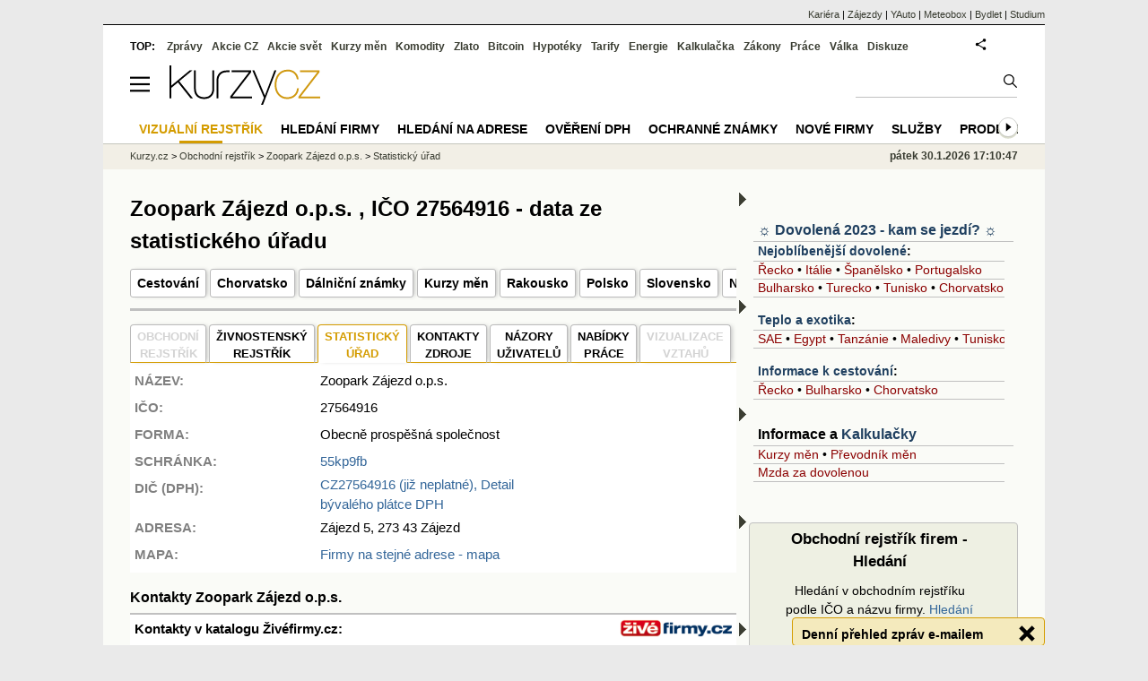

--- FILE ---
content_type: text/html; charset=utf-8
request_url: https://rejstrik-firem.kurzy.cz/27564916/zoopark-zajezd-o-p-s/statisticky-urad/
body_size: 18879
content:
<!DOCTYPE html>
<html lang="cs">
	<head>
	<meta http-equiv="X-UA-Compatible" content="IE=edge">

	
	<script>z_start = new Date();mobile_view=false;jsmobil=0;pp_gemius_identifier='0niQAutsv0Sx00j7k26sM8cPDkFkqUMVN0OZjsogK7T.r7';var pp_gemius_use_cmp=true;window['gtag_enable_tcf_support']=true</script>


	<meta charset="utf-8"><meta http-equiv="content-language" content="cs">
	<title>Zoopark Zájezd o.p.s. , IČO 27564916 - data ze statistického úřadu | Kurzy.cz</title>
	<meta name="description" content="Zoopark Zájezd o.p.s., IČO 27564916 data ze statistického úřadu české republiky. Databáze IČO. Předměty činnosti ze statistického úřadu."><meta property='og:image' content='https://i.fin.cz/og/rejstrik-firem.kurzy.cz/27564916/zoopark-zajezd-o-p-s/statisticky-urad___add[260130].png' /><meta name="author" content="Kurzy.cz">

	
		<meta name="viewport" content="width=990">
		<script>
	/* <![CDATA[ */
	var a_adv={im:function(t){},ram:function(t){},repairIE:function(t){},all:function(t){},get_one:function(t){},rscript:function(t){},mscript:function(t){}}
	var alia_gSeznamSession
	var alia_adv = {code:'wCFdRES',mc_msg_top:'11457',mc_msg_bot:'10596',mc_msg_rtb:'10596',AdFormCat:'33',tree_code:'wCFdRES',flavour:'full',noview:'',lv:'1',nm:'1'};  
	var alia_gAdServer = 'rs.kurzy.cz'; 
	/*var alia_gAdServer = 'www.kurzy.cz';*/ 
	var alia_gAdPosition = 'wCentrumFirem';
	var alia_gAdvBulkTemplates  = '______________';
	
		alia_adv.imm = '[base64]'; 
		var alia_gAdvBulkPositions  = '[base64]'; 
		var alia_gAdvPriority = '_doublesky_300adsense_|_250stranka_300adsense_|_topexclusiv_rectangle_|_rectangle_'
	
	var alia_gCode = 'wCFdRES';
	var alia_gLV = '1'
	var alia_gAdSpecialPosition = ''   
	
	var alia_gDFP = 1
	
	var alia_gVersion = ''
	var alia_adv_params = {};
	var a_adv_cizadb = false;
	var alia_gPrf = 'prf';
	/* ]]> */
</script>



	

	<script src="//s.fin.cz/l/levelN.asp?flavour=full&lmf=260127" async></script>

	 <link type="text/css" href="https://s.fin.cz/l/lm6.css?v=322" rel="stylesheet" media="all"> 

	
	
	<link rel="alternate" type="application/rss+xml" title="RSS kurzy.cz" href="https://www.kurzy.cz/zpravy/util/forext.dat?type=rss">
    <script defer src="https://s.fin.cz/l/js/all2025.js?lmf=251126b" charset="utf-8"></script>

	
	<script src="//ajax.googleapis.com/ajax/libs/jquery/3.6.0/jquery.min.js"></script>

	
  <link type="text/css" href="//s.fin.cz/l/css/lm_second.css?v=0.4" rel="stylesheet" media="screen, projection">
  <link type="text/css" href="//s.fin.cz/l/css/or.css?v=1" rel="stylesheet" media="screen, projection">
  

  
  <script src="//s.fin.cz/vor/jquery-ui-1.10.4.custom.min.js"></script>
<script src="//s.fin.cz/vor/jquery.qtip.min.js"></script>
<script src="//s.fin.cz/vor/cytoscape.min.js"></script>
<script src="//s.fin.cz/vor/cytoscape-plugins.min.js"></script>
<script src="//s.fin.cz/vor/rf_frame.js?v=1.3"></script>



	
		
	</head>
	<body>
	
	
	<div id="adv_mobile"><script>a_adv.im('mobile')</script></div>
	
	<div id="ram" class="ecb">
	
		
		
			<div id="adv_ram"><script>a_adv.im('ram')</script></div>
		
		

		<div id="ram_inner" class="ecb">
		<script>a_adv.ram('k')</script>

		
			<div id="contentnew" class="ecb 1">
		

			
				
					<div id="adv_content"><script> a_adv.im('content') </script></div>
				
			

			
			
  

  <style>
  

  </style>

  
	<!-- levy pravy sloupec bez predelu -->
	<div id="main" class="ecb">
	  <div id="leftcolumn" class="ecb">
		
		
		<h1>Zoopark Zájezd o.p.s. , IČO 27564916 - data ze statistického úřadu
</h1>
		
		<div id="m_html_top"><ul class="topmenu2">
	<li><a href="https://www.kurzy.cz/cestovani/">Cestování</a>
		<ul class="navic">
			<li><a href="https://www.kurzy.cz/cestovani/podminky/">Podmínky cestování COVID</a></li>
      
			<li><a href="https://www.kurzy.cz/koronavirus/hranice/">Hranice</a></li>	
		</ul>
	</li>			

  <li><a href="https://www.kurzy.cz/dovolena/chorvatsko/" title="Chorvatsko">Chorvatsko</a>
  <ul class="navic">
			<li><a href="https://www.kurzy.cz/dovolena/chorvatsko-cesta/">Cesta do Chorvatska</a></li>
			<li><a href="https://www.kurzy.cz/dovolena/chorvatsko-madarsko/">Do Chorvatska přes Maďarsko</a></li>
      	<li><a href="https://www.kurzy.cz/dovolena/chorvatsko-slovinsko/">Do Chorvatska přes Slovinsko</a></li>		
		</ul>
  </li>
  
  <li><a href="https://www.kurzy.cz/dalnicni-znamka/">Dálniční známky</a></li> 
    <li><a href="https://www.kurzy.cz/kurzy-men/nejlepsi-kurzy/">Kurzy měn</a>
    <ul class="navic">
			<li><a href="https://www.kurzy.cz/kurzy-men/nejlepsi-kurzy/EUR-euro/">Euro</a></li>
			<li><a href="https://www.kurzy.cz/kurzy-men/nejlepsi-kurzy/HRK-chorvatska-kuna/">Kuna</a></li>
      	<li><a href="https://www.kurzy.cz/kurzy-men/nejlepsi-kurzy/HUF-madarsky-forint/">Forint</a></li>		
		</ul>
    </li>  
  <li><a href="https://www.kurzy.cz/cestovani/rakousko/" title="Cestování do Rakouska">Rakousko</a></li>
	<li><a href="https://www.kurzy.cz/cestovani/polsko/" title="Cestování do Polska">Polsko</a></li>
	<li><a href="https://www.kurzy.cz/cestovani/slovensko/" title="Cestování na Slovensko">Slovensko</a></li>
	<li><a href="https://www.kurzy.cz/cestovani/nemecko/" title="Cestování do Německa">Německo</a>
		<ul class="navic">
			<li><a href="https://www.kurzy.cz/cestovani/bavorsko/">Bavorsko</a></li>
			<li><a href="https://www.kurzy.cz/cestovani/sasko/">Sasko</a></li>
		</ul>
	</li>
	<li><a href="https://www.kurzy.cz/pojisteni/cestovni-pojisteni/">Pojištění</a></li> 
	<li><a href="https://www.zajezdy.cz/dovolena-spojene-arabske-emiraty/" title="Dovolená v SAE">SAE</a></li>
  	<li><a href="https://www.zajezdy.cz/">Zájezdy</a>
	
		<ul class="navic">
			<li><a href="https://www.zajezdy.cz/dovolena-italie/" title="Dovolená v Itálii">Itálie</a></li>
			<li><a href="https://www.zajezdy.cz/dovolena-spanelsko/" title="Dovolená ve Španělsku">Španělsko</a></li>
			<li><a href="https://www.zajezdy.cz/dovolena-kanarske-ostrovy/">Kanárské</a></li>
			<li><a href="https://www.zajezdy.cz/dovolena-balearske-ostrovy/">Mallorca</a></li>
			<li><a href="https://www.kurzy.cz/dovolena/recko/" title="Cestování do Řecka">Řecko</a></li>
			
		</ul>
	</li>
	
	
</ul>

<hr />



    <!--
			<li><a href="https://www.zajezdy.cz/dovolena-chorvatsko/" title="Dovolená v Chorvatsku"><svg width="18" height="18" style="margin-bottom: -3px;"><circle r="8" cy="9" cx="9" stroke-width="2" stroke="#000" fill="#d00"/></svg> Chorvatsko</a></li>
			<li><a href="https://www.zajezdy.cz/dovolena-recko/" title="Dovolená v Řecku"><svg width="18" height="18" style="margin-bottom: -3px;"><circle r="8" cy="9" cx="9" stroke-width="2" stroke="#000" fill="#d00"/></svg> Řecko</a></li>
			<li><a href="https://www.zajezdy.cz/dovolena-portugalsko/" title="Dovolená v Portugalsku"><svg width="18" height="18" style="margin-bottom: -3px;"><circle r="8" cy="9" cx="9" stroke-width="2" stroke="#000" fill="#d00"/></svg> Portugalsko</a></li>
<div>
<a href="https://www.kurzy.cz/zpravy/605938-omezeni-prekroceni-statni-hranice-ceske-republiky-s-ucinnosti-od-23-8-2021-do-odvolani/">Omezení překročení státní hranice ČR, s účinností od 23. 8. 2021</a>

</div>
<div>
<a href="https://www.kurzy.cz/zpravy/605940-vstup-do-zemi-s-extremnim-rizikem-nakazy-onemocneni-covid-19-s-ucinnosti-od-23-8-do-30-9-2021/">Vstup do zemí s extrémním rizikem nákazy onemocnění COVID-19 od 23. 8. 2021</a>
</div>

			<li><a href="https://www.zajezdy.cz/dovolena-izrael/" title="Dovolená v Izraeli"><svg width="18" height="18" style="margin-bottom: -3px;"><circle r="8" cy="9" cx="9" stroke-width="2" stroke="#000" fill="#0d0"/></svg> Izrael</a></li>
			<li><a href="https://www.zajezdy.cz/dovolena-madeira/"><svg width="18" height="18" style="margin-bottom: -3px;"><circle r="8" cy="9" cx="9" stroke-width="2" stroke="#000" fill="#e31012"/></svg> Madeira</a></li>
			<li><a href="https://www.zajezdy.cz/dovolena-azorske-ostrovy/"><svg width="18" height="18" style="margin-bottom: -3px;"><circle r="8" cy="9" cx="9" stroke-width="2" stroke="#000" fill="#7a0800"/></svg> Azory</a></li>
<div>26.2.: <a href="https://www.kurzy.cz/zpravy/581166-omezeni-prekroceni-statni-hranice-ceske-republiky-s-ucinnosti-od-1-3-2021-do-odvolani-ochranne/" style="color:#f00">Omezení překročení státní hranice České republiky, s účinností od 1. 3. 2021 do odvolání 
</a></div>
    #2ea644     #7dbc3b
    #d95e0f     #eb9444
    #e31012     #dd4436
    #7a0800     #8d2929
    &#10067;
-->
</div>
		<!--lc-->
		 

<div style="margin-bottom:1em"></div>

  
  	<div id="vorgraf" style="display:none">
	  <div class="existingTag">
		<a class="closeButton"></a>
		<div id="graph"></div>
	  </div>
	</div>


  <div id="adv_topclient1" style="text-align: center"><script> a_adv.im('topclient1') </script></div>
  
  <div class="leftcolumnwidth ecb" style="line-height:1.5" itemscope itemtype="http://schema.org/Organization">

  <section class="topmenuxslide">	
  <ul id="ormenu2" class="tabs2">
      <li>
        
		
			<span style="color:lightgray" title="Subjekt není zapsán v obchodním rejstříku.">OBCHODNÍ<br />REJSTŘÍK</span>
		  
        
      </li>
      <li>
        
          
            <a href="/27564916/zoopark-zajezd-o-p-s/"
			 itemprop="sameAs">ŽIVNOSTENSKÝ <br />REJSTŘÍK</a></li>
          
        
      <li class="act2">
        
          <span>STATISTICKÝ<br />ÚŘAD</span>
        
      </li>
      <li>
		
        
          <a href="/27564916/zoopark-zajezd-o-p-s/zdroje/" title="Zdroje dat o subjektu">KONTAKTY<br />ZDROJE</a>
        
        		
      </li>
      <li>
		
		
          <a href="/27564916/zoopark-zajezd-o-p-s/nazory-diskuze-forum/">NÁZORY<br />UŽIVATELŮ</a>
        
        
	  </li>
      <li>
        
          
            <a href="/27564916/zoopark-zajezd-o-p-s/nabidky-prace/" title="Volná pracovní místa v Zoopark Zájezd o.p.s.">NABÍDKY <br />PRÁCE</a>
          
        
      </li>
	  
      <li>
        
          <span style="color:lightgray">VIZUALIZACE<br>VZTAHŮ</span>
        
      </li>
	  
  </ul>
  </section>

  
    <div class="vcard">
      <table id="orsmallinfotab">
        <tr>
          <td style="vertical-align:top"><strong>NÁZEV:</strong></td>
		  <td><span class="fn org" itemprop="legalName">Zoopark Zájezd o.p.s.</span></td>
		  
          <td rowspan="4">
             
              <img loading="lazy" src="https://rejstrik-firem.kurzy.cz/loga-firem/16/49/27564916-zoopark-zajezd-o-p-s.png" alt="Zoopark Zájezd o.p.s. - logo" itemprop="logo" />
            
          </td>
          <td rowspan="7" style="text-align:right">
              
          </td>
        </tr>
		
  
        
		<tr><td><strong>IČO:</strong></td><td>27564916</td></tr>
        

		
          <tr><td><strong>FORMA:</strong></td><td>Obecně prospěšná společnost</td></tr>
        

		
        
          <tr>
            <td><strong>SCHRÁNKA: </strong></td>
            <td><a href="/27564916/zoopark-zajezd-o-p-s/datove-schranky/" title="Kontakty: Datová schránka">55kp9fb</a>
			</td>
          </tr>
        
		

		
        
          <tr>
			<td style="vertical-align:top"><strong>DIČ (DPH):</strong></td><td colspan="2"> 
			  <a href="/27564916/zoopark-zajezd-o-p-s/registrace-dph/" title="DIČ: CZ27564916">
			  <span itemprop="vatID">CZ27564916</span>
			   (již neplatné), Detail  <br />bývalého plátce DPH
			  
			  </a>

			  
			</td>
		  </tr>
        
		

		

        

        <tr><td style="vertical-align:top"><strong>ADRESA:</strong></td>
		  <td colspan="2"><span itemprop="address">Zájezd 5, 273 43 Zájezd

</span></td>
		</tr>        

        
          <tr>
            <td><strong>MAPA:</strong></td>
			<td colspan="2"><a href="https://regiony.kurzy.cz/zajezd/zajezd-cast/5">Firmy na stejné adrese - mapa</a>
            </td>
          </tr>
        

        
      </table>

      
    </div>
    <meta itemprop="foundingDate" content="2006-07-01" />
    

  

  <div id="adv_topexclusiv">
	<script>a_adv.im('topexclusiv')</script>
</div>

  <div id="adv_rectangle">
	<script>a_adv.im('rectangle')</script>
  </div>



  
    

      


        <h2 id="kontakty" style="margin-top:1em">Kontakty Zoopark Zájezd o.p.s.</h2>
        <div style="background-color: white;border-bottom: 2px solid silver;border-top:2px solid silver;line-height:1.8;padding:5px">
          <a href="/~nr/27564916/zoopark-zajezd-o-p-s/zivefirmy/poptavka"><img loading="lazy" src="https://rejstrik-firem.kurzy.cz/static/rejstrik-firem/zivefirmy-logo.gif" alt="" style="float:right;width:125px;text-align:right" /></a>

          
			
			  <div style="position:absolute; bottom:5px; right:5px;text-align:right"><a href="/~nr/27564916/zoopark-zajezd-o-p-s/zivefirmy/poptavka">Odeslat poptávku firmě <br />Zoopark Zájezd o.p.s.</a></div>
			  
          

          <h3>Kontakty v katalogu Živéfirmy.cz:</h3>		  
          
			
            <div style="float:right"><a href="/~nr/27564916/zoopark-zajezd-o-p-s/zivefirmy-doplnit">Opravit údaje</a></div>
          	
			<div style="clear:both"></div>
			<table>
              
                <tr><td style="width:110px;color:gray;vertical-align:top"><b>TELEFON:</b></td><td itemprop="telephone">312 250 889</td></tr>
              
              
                <tr><td style="width:110px;color:gray"><b>EMAIL:</b></td><td><a href="mailto:info@zoopark-zajezd.cz" itemprop="email">info@zoopark-zajezd.cz</a></td></tr>
              
              
                <tr><td style="color:gray"><b>WWW:</b></td><td><a href="http://www.zoopark-zajezd.cz" rel="nofollow">www.zoopark-zajezd.cz</a></td></tr>
              

              
              
              
            </table>

          
        </div>
      

      <script> $('#sluzbycz').click(function(){if(this.href.indexOf('affil')<0)window.location = this.href+='?sys_affil=576013'; }); </script>
	  
    


	





  

  
    <br>
  

  

  

  

  

  

  

  


  


  
    
    <h2>Data ze statistického úřadu ČR</h2>
    <div id="ormaininfotab">
      <div class="or_list">
        Název: Zoopark Zájezd o.p.s. 
		<br />
		
        IČO: 27564916 <br />
		
        Právní forma: Obecně prospěšná společnost <br />
        
		Adresa: 
		
		  Zájezd 5, 273 43 Zájezd


		
		<br />
		Datum vzniku: 1. červenec 2006 <br />
        
        Počet zaměstnanců: 25 - 49 zaměstnanců
        <br />	  <br />
      </div>

      
        <h4>Statistická klasifikace činností dle statistického úřadu ČR (nejde o živnosti, ty naleznete pod záložkou Živnostenský rejstřík)</h4>
        <div class="or_list">
          
            
              Činnosti botanických a zoologických zahrad <br />
            
          
        </div>
      
      <script>
          var adrtype = '';
      </script>

	  	
      
    </div>

	
    

    
	<br />
	<h3>Seznam firem, subjektů podobného jména</h2>
	<ul>
	
	
	<li><a href="/05881897/cestovni-kancelar-zajezd-sro/">Cestovní kancelář Zájezd, s.r.o.</a> - Slunná 1770/10, 664 51 Šlapanice</li>
	  
	
	
	<li><a href="/17960002/domy-zajezd-sro/">Domy Zájezd s.r.o.</a> - Třebíz 13, 273 75 Třebíz</li>
	  
	
	
	<li><a href="/25755889/jezdecke-centrum-zajezd-s-r-o/">Jezdecké centrum "Zájezd", s.r.o.</a> - Zájezd 6, 273 43 Zájezd</li>
	  
	
	
	<li><a href="/70106134/jezdecke-centrum-zajezd-z-s/">Jezdecké centrum Zájezd, z.s.</a> - Zájezd 6, 273 43 Zájezd</li>
	  
	
	
	<li><a href="/62726323/sh-cms-sbor-dobrovolnych-hasicu-zajezd/">SH ČMS - Sbor dobrovolných hasičů Zájezd</a> - Zájezd 78, 552 03 Česká Skalice</li>
	  
	
	
	<li><a href="/67440461/sk-ruchadlo-zajezd-z-s/">SK Ruchadlo Zájezd, z.s.</a> - Zájezd 7, 552 03 Česká Skalice</li>
	  
	
	
	<li><a href="/08226059/stavebni-recyklace-zajezd-sro/">Stavební Recyklace Zájezd s.r.o.</a> - Svrkyně 84, 252 64 Svrkyně</li>
	  
	
	
	<li><a href="/07841531/zajezd-r7-sro/">Zájezd R7 s.r.o.</a> - Lukavická 2019/16, Jižní Předměstí, 301 00 Plzeň</li>
	  
	
	
	<li><a href="/09978607/zoo-zajezd-sro/">ZOO Zájezd s.r.o.</a> - Zájezd 5, 273 43 Zájezd</li>
	  
	
	
	<li><a href="/00379719/zoopark-chomutov-p-o/">Zoopark Chomutov, p. o.</a> - Přemyslova 259, 430 01 Chomutov</li>
	  
	
	
	<li><a href="/09021451/zoopark-jeleni-homole-z-s/">Zoopark jeleni Homole, z.s.</a> - Homole 7, 263 01 Drhovy</li>
	  
	
	
	<li><a href="/02133059/zoopark-stezery-o-p-s/">ZOOPARK STĚŽERY, o.p.s.</a> - Malá Strana 50, 503 21 Stěžery</li>
	  
	
	
	<li><a href="/24738191/zoopark-salamounka-sro/">Zoopark Šalamounka s.r.o.</a> - Radlická 663/28, Smíchov, 150 00 Praha</li>
	  
	
	  
	
	
	<li><a href="/23662522/zoopark-zelcin-s-r-o/">ZOOPARK Zelčín s.r.o.</a> - Bolzanova 1615/1, Nové Město (Praha 1), 110 00 Praha</li>
	  
	
	</ul>
			


    
	
  

  

  












<section>
  <h3 style="margin-top:2em">Zdroje dat a ochrana osobních údajů</h3>
  <p>
    Kurzy.cz zobrazují pouze údaje z otevřených dat, z informací zveřejněných orgány veřejné správy 
    nebo z databází, které zpracováváme jako zpracovatel na základě smlouvy s jiným správcem 
    (např. ŽivéFirmy.cz). Osobní údaje jsou zveřejňovány v souladu s Nařízením (EU) 2016/679 (GDPR) 
    a zákonem č. 110/2019 Sb. Podrobnosti o rozsahu zpracování a právech subjektů údajů najdete 
	v dokumentu <strong>„<a href="https://www.kurzy.cz/osobni-udaje/verejne-zdroje/">Zpracování osobních údajů z veřejných zdrojů</a>“</strong>.
	
  </p>
  <h3>Žádosti, námitky a opravy</h3>
  <p>
    Žádosti a připomínky ke zveřejněným údajům posílejte na 
    <a href="mailto:info@kurzy.cz">info@kurzy.cz</a>. Protože údaje nepřebíráme přímo od subjektů 
    údajů, ale z veřejných zdrojů, nemusíme být schopni Vás jednoznačně identifikovat jen podle 
    jména a příjmení. Pro urychlení prosím uveďte i bližší identifikaci (např. adresu, datum 
    narození) nebo odkaz na konkrétní stránku Kurzy.cz, kde jste uvedeni.
  </p>
  <p>
    Pokud zjistíte nesoulad s původním rejstříkem, napište nám na 
    <a href="mailto:info@kurzy.cz">info@kurzy.cz</a> a uveďte stránku a případně IČ subjektu. 
    Je-li chyba už ve zdrojovém rejstříku, obraťte se na příslušnou instituci uvedenou na stránce 
	<strong>„<a href="/27564916/zoopark-zajezd-o-p-s/zdroje/">Kontakty a zdroje</a>“</strong>, aby mohla být oprava promítnuta i do dalších navázaných databází.
  </p>
</section>










</div>

<div id="mediatelframe"></div>






		<!--/lc-->
		<div id="hsocial"></div>

		<div id="html_bot"><hr /><div id="m_html_bot"><div class="zprtext ecb"><div id="adv_topclient1" style="text-align: center;"><script type="text/javascript"> a_adv.im('topclient1') </script></div><h2>Zprávy k cestování</h2>
<div id="zpravy">
<div class="hlavni_zprava ecb">
<div class="nadpis"><a href="https://zpravy.kurzy.cz/846254-priroda-nezna-hranic-ekologie-v-ceskoslovensku-a-polsku-po-roce-1945/" class="ecb" onclick="click_stat('hlzpr-846254-2-1', alia_gCode)" title="Příroda nezná hranic. Ekologie v Československu a Polsku po roce 1945">Příroda nezná hranic. Ekologie v Československu a Polsku po roce 1945</a></div>
<div class="other"><a href="https://zpravy.kurzy.cz/846254-priroda-nezna-hranic-ekologie-v-ceskoslovensku-a-polsku-po-roce-1945/" onclick="click_stat('hlzpr-846254-1-1', alia_gCode)"><img loading="lazy" class="image" src="https://i.fin.cz/zpravy/obrazky/54/846254/6106887_3489006_Plakat_priroda_w120h90.jpg" align="left" alt="Ilustrační foto."></a><span class="autor-datum">dnes 16:32   
														<a class="odkaz" href="https://zpravy.kurzy.cz/zahranicni-politika/" title="Více zpráv z rubriky Ze světa" onclick="click_stat('hlzpr-846254-4-1', alia_gCode)">Ze světa</a></span><div class="text ecb"><a href="https://zpravy.kurzy.cz/846254-priroda-nezna-hranic-ekologie-v-ceskoslovensku-a-polsku-po-roce-1945/" class="ecb" onclick="click_stat('hlzpr-846254-3-1', alia_gCode)" title="Příroda nezná hranic. Ekologie v Československu a Polsku po roce 1945">Projekt se zabýval vývojem ekologie a vztahu k přírodě v Československu a Polsku v období od konce druhé světové války do počátku 90. let, ...</a></div>
</div>
</div>
<div class="hlavni_zprava ecb">
<div class="nadpis"><a href="https://zpravy.kurzy.cz/846212-spor-mesta-opavy-s-uohs-kvuli-semaforum-spor-okolo-chytrych-semaforu-v-opave-pokracuje-podle/" class="ecb" onclick="click_stat('hlzpr-846212-2-2', alia_gCode)" title="Spor města Opavy s ÚOHS kvůli semaforům. Spor okolo chytrých semaforů v Opavě pokračuje. Podle Úřadu pro ochranu hospodářské soutěže město pochybilo, když změnilo zakázku o další technologie">Spor města Opavy s ÚOHS kvůli semaforům. Spor okolo chytrých semaforů v Opavě pokračuje. Podle Úřadu pro ochranu hospodářské soutěže město pochybilo, když změnilo zakázku o další technologie</a></div>
<div class="other"><a href="https://zpravy.kurzy.cz/846212-spor-mesta-opavy-s-uohs-kvuli-semaforum-spor-okolo-chytrych-semaforu-v-opave-pokracuje-podle/" onclick="click_stat('hlzpr-846212-1-2', alia_gCode)"><img loading="lazy" class="image" src="https://i.fin.cz/zpravy/obrazky/12/846212/622920251_739623788866600_4426856049387742178_n_w120h90.jpg" align="left" alt="Ilustrační foto."></a><span class="autor-datum">dnes 15:03   
														<a class="odkaz" href="https://zpravy.kurzy.cz/regiony/" title="Více zpráv z rubriky Z regionů" onclick="click_stat('hlzpr-846212-4-2', alia_gCode)">Z regionů</a></span><div class="text ecb"><a href="https://zpravy.kurzy.cz/846212-spor-mesta-opavy-s-uohs-kvuli-semaforum-spor-okolo-chytrych-semaforu-v-opave-pokracuje-podle/" class="ecb" onclick="click_stat('hlzpr-846212-3-2', alia_gCode)" title="Spor města Opavy s ÚOHS kvůli semaforům. Spor okolo chytrých semaforů v Opavě pokračuje. Podle Úřadu pro ochranu hospodářské soutěže město pochybilo, když změnilo zakázku o další technologie">Spor města Opavy s ÚOHS kvůli semaforům. Spor okolo chytrých semaforů v Opavě pokračuje. Podle Úřadu pro ochranu hospodářské soutěže město pochybilo, když změnilo zakázku o další technologie, čím se hodnota navýšila. ...</a></div>
</div>
</div>
<div id="adv_nativni"><script> a_adv.im('nativni') </script></div>
<div id="adv_nativni2"><script> a_adv.im('nativni2') </script></div>
<div class="hlavni_zprava ecb">
<div class="nadpis"><a href="https://zlato.kurzy.cz/zpravy/846165-zlato-poprve-v-historii-prekonalo-hranici-5-000-usd/" class="ecb" onclick="click_stat('hlzpr-846165-2-3', alia_gCode)" title="Zlato poprvé v historii překonalo hranici 5 000 USD">Zlato poprvé v historii překonalo hranici 5 000 USD</a></div>
<div class="other"><a href="https://zlato.kurzy.cz/zpravy/846165-zlato-poprve-v-historii-prekonalo-hranici-5-000-usd/" onclick="click_stat('hlzpr-846165-1-3', alia_gCode)"><img loading="lazy" class="image" src="https://i.fin.cz/zpravy/obrazky/65/846165/zlato-usd-330-220-2dny.svg" align="left" alt="Graf: Komodity"></a><span class="autor-datum">dnes 14:13   
														<a class="odkaz" href="https://zpravy.kurzy.cz/komodity/" title="Více zpráv z rubriky Komodity" onclick="click_stat('hlzpr-846165-4-3', alia_gCode)">Komodity</a></span><div class="text ecb"><a href="https://zlato.kurzy.cz/zpravy/846165-zlato-poprve-v-historii-prekonalo-hranici-5-000-usd/" class="ecb" onclick="click_stat('hlzpr-846165-3-3', alia_gCode)" title="Zlato poprvé v historii překonalo hranici 5 000 USD">Cena zlata v pondělí poprvé v historii překonala symbolickou hranici 5 000 dolarů za trojskou unci. Tento historický milník přichází po týdnech vysoké volatility vyvolané diplomatickými rozbroji mezi USA a jejich ...</a></div>
</div>
</div><div class="rubrika"><div class="zpravy ecb rowcln"><span class="datum cola">dnes 13:50</span><span class="colb"> <a href="https://zlato.kurzy.cz/zpravy/846168-zlato-prekonava-hranici-5-100-usd/" onclick="click_stat('stream-846168-2-1', alia_gCode)" title="Zlato překonává hranici 5 100 USD">Zlato překonává hranici 5 100 USD</a> <span class="autor">(XTB)</span> <span class="rubrika_klik"><a href="https://zpravy.kurzy.cz/komodity/" title="Více zpráv z rubriky Komodity" onclick="click_stat('stream-846168-4-1', alia_gCode)">Komodity</a></span></span></div>
<div class="zpravy ecb rowcln"><span class="datum cola">dnes 12:15</span><span class="colb"> <a href="https://www.bydlet.cz/846202-na-cestach-s-petrem-voldanem-gronsko-ale-i-maroko-nebo-hadrianuv-val-v-severni-anglii-na-cestach/" onclick="click_stat('stream-846202-2-2', alia_gCode)" title="Na cestách s Petrem Voldánem: Grónsko, ale i Maroko nebo Hadriánův val v severní Anglii. Na cestách po světě s Jiřím Kalátem (audio)">Na cestách s Petrem Voldánem: Grónsko, ale i Maroko nebo Hadriánův val v severní Ang...</a> <span class="autor">(ČRo)</span> <span class="rubrika_klik"><a href="https://zpravy.kurzy.cz/rozhovor-s-osobnosti/" title="Více zpráv z rubriky Rozhovor s" onclick="click_stat('stream-846202-4-2', alia_gCode)">Rozhovor s</a></span></span></div>
<div class="zpravy ecb rowcln"><span class="datum cola">dnes 09:54</span><span class="colb"> <a href="https://zlato.kurzy.cz/zpravy/846112-cena-zlata-poprve-prekrocila-hranici-5000-dolaru-na-rekordu-je-i-stribro/" onclick="click_stat('stream-846112-2-3', alia_gCode)" title="Cena zlata poprvé překročila hranici 5000 dolarů, na rekordu je i stříbro">Cena zlata poprvé překročila hranici 5000 dolarů, na rekordu je i stříbro</a> <span class="autor">(Patria Finance)</span> <span class="rubrika_klik"><a href="https://zpravy.kurzy.cz/komodity/" title="Více zpráv z rubriky Komodity" onclick="click_stat('stream-846112-4-3', alia_gCode)">Komodity</a></span></span></div>
<p class="dalsi"><a title="Další zprávy k tématu " href="https://zpravy.kurzy.cz/seznam/1526344/?RF=6&amp;RC=20" style="white-space:normal">
						Další zprávy k tématu ""
					</a><script>
						try {a_advs.stat('se, vypis_rc = "", https://zpravy.kurzy.cz/seznam/1526344/, RF=6&RC=20')}
						catch(e) {}
					</script></p></div></div>

</div>
</div></div>
					 

		<div id="bzpravy"></div>
		
		
		
		  <div id="adv_left"> <script> a_adv.im('left') </script> </div>
		  <div id="adv_doubleskylevy"> <script>a_adv.im('doubleskylevy')</script> </div>
		
	  </div> <!--/leftcolumn-->

	  <div id="middlecolumn" onclick="Show_hide_rightcolumn()"></div>
	  <div id="rightcolumn" class="ecb"><div id="rightcolumn_hidden_button" onclick="Show_hide_rightcolumn()" title="Skrýt sloupec">X&nbsp;</div>
		
		  


	
	
	<div id="adv_250stranka" class="ecb">
		<script> a_adv.im('250stranka')</script>
	</div>
	<div id="adv_250stranka_n"><script>a_adv.repairIE('250stranka')</script></div>
	
	
	
	<div id="adv_doublesky" class="ecb">
		<script> a_adv.im('doublesky')</script>
	</div>
	<div id="adv_doublesky_n"><script>a_adv.repairIE('doublesky')</script></div>
	
	

<div id="m_html_right">
<div class="joinbox menuright">
		<!--
		<li><a href="https://www.zajezdy.cz/" title="Dovolená a zájezdy">Zájezdy a cestování</a></li>
				<a href="https://www.zajezdy.cz/dovolena-kanarske-ostrovy/" title="Dovolená Kanárské ostrovy">Kanárské</a>
		-->
	<h3><a href="https://last-minute.zajezdy.cz/">&#9788; Dovolená 2023 - kam se jezdí? &#9788;</a></h3>
	<ul>
	
		<h4><a href="https://www.zajezdy.cz/dovolena/" title="Dovolená a zájezdy">Nejoblíbenější dovolené</a>:</h4>
		<li>
			<a href="https://www.zajezdy.cz/dovolena-recko/" title="Dovolená v Řecku ">Řecko</a> •
			<a href="https://www.zajezdy.cz/dovolena-italie/" title="Dovolená v Itálii">Itálie</a> •
			<a href="https://www.zajezdy.cz/dovolena-spanelsko/" title="Dovolená ve Španělsku ">Španělsko</a> •
			<a href="https://www.zajezdy.cz/dovolena-portugalsko/" title="Dovolená v Portugalsku">Portugalsko</a>
		</li>
		<li>
			<a href="https://www.zajezdy.cz/dovolena-bulharsko/" title="Dovolená v Bulharsku ">Bulharsko</a> •
			<a href="https://www.zajezdy.cz/dovolena-turecko/" title="Dovolená v Turecku">Turecko</a> •
			<a href="https://www.zajezdy.cz/dovolena-tunisko/" title="Dovolená v Tunisku">Tunisko</a> •
			<a href="https://www.zajezdy.cz/dovolena-chorvatsko/" title="Dovolená v Chorvatsku ">Chorvatsko</a>
		</li>

		<h4><a href="https://www.zajezdy.cz/exoticka-dovolena/" title="Exotická dovolená">Teplo a exotika</a>:</h4>
		<li>
		<a href="https://www.zajezdy.cz/dovolena-spojene-arabske-emiraty/">SAE</a> • 
		<a href="https://www.zajezdy.cz/dovolena-egypt/">Egypt</a> •
		<a href="https://www.zajezdy.cz/dovolena-tanzanie/">Tanzánie</a> •
		<a href="https://www.zajezdy.cz/dovolena-maledivy/">Maledivy</a> •
		<a href="https://www.zajezdy.cz/dovolena-tunisko/">Tunisko</a>
		</li>
		

		<h4><a href="https://www.kurzy.cz/cestovani/">Informace k cestování</a>:</h4>
		<li>
			<a href="https://www.kurzy.cz/dovolena/recko/" title="Dovolená v Řecku ">Řecko</a> •
			<a href="https://www.kurzy.cz/dovolena/bulharsko/" title="Dovolená v Bulharsku ">Bulharsko</a> •
			<a href="https://www.kurzy.cz/dovolena/chorvatsko/" title="Dovolená v Chorvatsku ">Chorvatsko</a>
		</li>

	</ul>
	<br />
	<h3>Informace a <a href="https://www.kurzy.cz/kalkulacka/">
	Kalkulačky</a>
	<br /></h3>
	<ul>
		<li><a href="https://www.kurzy.cz/kurzy-men/nejlepsi-kurzy/" title="Kurzy měn pro vaši dovolenou">Kurzy měn</a> •
		<a href="https://www.kurzy.cz/kurzy-men/prevodnik-men/" title="Měnová kalkulačka - převod cizích měn">Převodník měn</a>
		</li>
		<li><a href="https://www.kurzy.cz/kalkulacka/nahrada-mzdy-dovolena/" title="Mzda za dovolenou">Mzda za dovolenou</a></li>
		
	</ul>
</div>
</div>
		  
		  

	<div id="adv_placenyzaznamall">
		<script> a_adv.im('placenyzaznamall')</script>
	</div>

	





<div id="adv_300adsense" class="ecb">
	<script> a_adv.im('300adsense')</script>
</div>





	
		
		    <div id="adv_textovkaall">
				<script> a_adv.im('textovkaall') </script>
			</div>
		
			




		  
  
<div>
  <form name="or_search" class="simpleform" method="get" action="/hledej/">	
			  
	<table id="or_search_table" style="width:97%">
	  <caption>Obchodní rejstřík firem - Hledání</caption>
	  <tr><th><label for="s" style="font-weight:normal">Hledání v obchodním rejstříku podle IČO a názvu firmy. <a href="https://rejstrik-firem.kurzy.cz/hledej-dph/">Hledání DIČ, DPH.</a></label></th></tr>
	  <tr>
		<th>		  
		  <input type="text" name="s" maxlength="40" minlength="3" size="30" style="width:100%" required id="id_s"> 
		</th>
	  </tr>
	  <tr><th><input type="submit" value="Vyhledat firmu"></th></tr>	  
	  <tr>
		<td>
		  <div id="id_r"><div>
    <label for="id_r_0"><input type="radio" name="r" value="True" id="id_r_0" checked>
 platné záznamy</label>

</div><div>
    <label for="id_r_1"><input type="radio" name="r" value="False" id="id_r_1">
 všechny záznamy</label>

</div>
</div>
		</td>
	  </tr>
	</table>
  </form>
</div>


<br />
<div id="adv_nestandardni">
  <script> a_adv.im('nestandardni') </script>
</div>

<div class="outbox menuright">
  <h3>Další odkazy</h3>
  <ul>
	<li><a href="https://www.podnikani.cz/">Vizuální Obchodní rejstřík</a></li>
	<li><a href="https://data.kurzy.cz/gad/obchodni-rejstrik.gadget" title="Windows (Vista, 7) gadget">Obchodní rejstřík pro windows</a></li>
	<li><a href="https://www.kurzy.cz/katalog/" title="Adresy, kontakty, telefony, email, www stránky firem.">Finanční katalog, kontakty</a></li>
	<li><a href="https://regiony.kurzy.cz/" title="Mapa rozložení podnikatelských aktivit v státu ČR.">Mapa podnikatelských aktivit</a></li>
  </ul>
</div>


<script>emb_event_id=2;emb_event_slug='denni-prehled-zprav';emb_subcat_id=0;emb_boxtitle='Denní přehled zpráv e-mailem';emb_boxcatname='';emb_boxcattext='';emb_boxnoshow=30; </script>





		  















		
	
	﻿<div class="okenko-investora ecb"><h4><a href="https://zpravy.kurzy.cz/okenko-pro-podnikatele/" title="Rubrika Okénko pro podnikatele">Okénko pro podnikatele</a></h4><div class="okenko-investora-rotate2" data-carousel="{auto: 5000, speed: 1000, scroll: 1, visible: 3, vertical: true, norotate:3}"><ul class="ecb"><li class="col jedno ecb"><!- ok --><img loading="lazy" src="https://i.fin.cz/news/foto/okenko-pro-podnikatele/Antonin_Trunec_Software602_small.jpg" alt="Antonín Trunec, Software602" width="60" height="64" style="float: left" /><p class="autor">Antonín Trunec, Software602</p><p><span><a href="https://zpravy.kurzy.cz/840979-firmy-maji-elektronicky-podpis-k-dispozici-presto-vetsina-zustava-u-papiru/" title="Firmy mají elektronický podpis k dispozici, přesto většina zůstává u papíru">Firmy mají elektronický podpis k dispozici, přesto většina zůstává u papíru</a></span></p></li></ul></div></div>


		
	
    
	<br />









	



<div id="adv_stickyright"> <script> a_adv.im('stickyright') </script> </div>

	<div id="adv_squaredole" class="ecb">
		<script> a_adv.im('squaredole')</script>
	</div>


<div id="adv_sky"> <script> a_adv.im('sky') </script> </div>





		
		<div id="rzpravy"></div>
		<div id="adv_doubleskysticky"><script>a_adv.get_one('doubleskysticky', true)</script></div>
	  </div>
	  <div id="rightcolumn_hidden" onclick="Show_hide_rightcolumn()" title="Zobrazit sloupec">Zobrazit sloupec&nbsp;</div>
	  
<div id="breadservers">
	
	 
	<a href="https://www.kurzy.cz/kontakty/kariera/" title="Kariéra v kurzy.cz - volná místa">Kariéra</a> |

	
	
	

	<a href="https://www.zajezdy.cz/" title="Zájezdy a dovolená">Zájezdy</a> 
	| <a href="https://yauto.cz/" title="Auta, prodej aut - AAA , ESA a další autobazary">YAuto</a>
	| <a href="https://meteobox.cz/" title="Počasí z yr.no - Předpověď počasí online">Meteobox</a>
	| <a href="https://www.bydlet.cz/" title="Bydlení a reality">Bydlet</a>
	| <a href="https://studium.cz/" title="Kurzy, školení, rekvalifikace, daňové a účetní kurzy.">Studium</a>
	
</div>

<div id="headerlogonew" class="ecb">
	<a href="#mmenu" id="mmenubutton"><svg id="mmxopen"></svg></a>

  <a href="https://www.kurzy.cz" title="Kurzy.cz - Kurzy měn, akcie, komodity, investice">
<img loading="lazy" src="https://s.fin.cz/l/kurzy-cz-206px.svg" height="44" alt="Kurzy.cz logo" style="margin-top:10px">
</a>



  
	<div id="adv_topnewsnew"></div>
	<form action="https://www.kurzy.cz/hledani/" accept-charset="utf-8" id="mains">
	<fieldset>
		<input name="q" accesskey="v" />
		<input type="submit" value=""	title="Vyhledat" />
	</fieldset>
	</form>
</div>	
<div id="mainlinksnew">
	
	TOP:
	 
	
	<a href="https://zpravy.kurzy.cz/" title="Aktuální zpravodajství z financí">Zprávy</a><a href="https://www.kurzy.cz/akcie-cz/" title="Akcie cz online - Burza cenných papírů Praha a RM Systém, kurzy ČEZ, Erste, Moneta.">Akcie CZ</a><a href="https://www.kurzy.cz/akcie-svet/" title="Akcie ve světě">Akcie svět</a><a href="https://www.kurzy.cz/kurzy-men/" title="Kurzy měn, kurzovní lístky bank a směnáren i ČNB.">Kurzy měn</a><a href="https://www.kurzy.cz/komodity/" title="Komodity a deriváty, ropa, benzín, nafta, drahé kovy">Komodity</a><a href="https://www.kurzy.cz/zlato/" title="Zlato - Cena zlata, investiční zlato, výkup a prodej zlata">Zlato</a><a href="https://www.kurzy.cz/bitcoin/" title="Bitcoin a kryptoměny" >Bitcoin</a><a href="https://www.kurzy.cz/hypoteky/" title="Hypotéka, kalkulačka, refinancování, nabídky hypotečních bank">Hypotéky</a><a href="https://www.kurzy.cz/tarify/" title="Tarify telefonů - tarify O2, t-mobile, vodafone">Tarify</a><a href="https://www.kurzy.cz/energie/" title="Energie - srovnání ceny plynu a elektřiny. Tarify EON, ČEZ, Innogy.">Energie</a><a href="https://www.kurzy.cz/kalkulacka/" title="Kalkulačky - Mzdová kalkulačka, hypoteční a důchová kalkulačka a další kalkulačky.">Kalkulačka</a><a href="https://wwww.kurzy.cz/zakony/" title="Zákony, sbírka zákonů - zákon o DPH, stavební, živnostenský a další zákony.">Zákony</a><a href="https://www.kurzy.cz/prace/" title="Práce - Nabídky práce, volná pracovní místa, Úřad práce.">Práce</a><a href="https://www.kurzy.cz/ekonomika/valka/" title="Ekonomika války">Válka</a><a href="https://nazory.kurzy.cz/" title="Diskuze, názory, dotazy, komunita investorů.">Diskuze</a>
	
	

	
	<div id="adv_headerlogin2"> <script>a_adv.im('headerlogin2')</script> </div>
	<noscript>	
		<div style="float:right;">
		<!--[if IE]>
			<iframe src="https://www.kurzy.cz/util/comm.asp?AC=IF1" style="border:0; width: 150px; height: 20px;" frameborder="0" scrolling="no"></iframe>
		<![endif]--> 	
		<object id="loginnojs" data="https://www.kurzy.cz/util/comm.asp?AC=IF1"></object>
		</div>
	</noscript>

	
	
		

</div>

<div class="breadcrumbs ecb"><a href="https://www.kurzy.cz/" title="Kurzy měn, akcie cz online a komodity, investice online - Kurzy.cz">Kurzy.cz</a> &gt; <a href="https://rejstrik-firem.kurzy.cz/" title="Obchodní rejstřík firem, justice.cz">Obchodní rejstřík</a> &gt; <a href="https://rejstrik-firem.kurzy.cz/27564916/zoopark-zajezd-o-p-s/" title="Zoopark Zájezd o.p.s. - Výpis obchodního rejstříku">Zoopark Zájezd o.p.s.</a> &gt; <a title="Zoopark Zájezd o.p.s. - Výpis statistický úřad">Statistický úřad</a>
    <script> var alia_headertime = 'pátek 30.1.2026 17:10:47'</script>
	<div id="adv_headertime" style="float:right">
	pátek 30.1.2026 17:10:47
	<script>a_adv.im('headertime')</script>
	</div>

</div>







	</div> <!--/main-->
  

		
			</div>
		
			<div id="headernew">
				<div id="adv_cid"> <script> a_adv.im('cid') </script> </div>
				<div class="navbar navbarb menu-wrapper" id="navbarb"><ul class="menu"><li class="active" id="nb10596"><a class="mastera" href="https://www.podnikani.cz/" title="Vizuální rejstřík firmy a osoby·">Vizuální rejstřík</a></li><li id="nbNone"><a class="mastera" href="https://rejstrik-firem.kurzy.cz/" title="Hledání v rejstříku podle firmy·">Hledání firmy</a></li><li id="nb11504"><a class="mastera" href="https://regiony.kurzy.cz/" title="Hledání osob a firem na adrese·">Hledání na adrese</a></li><li id="nb11729"><a class="mastera" href="https://www.kurzy.cz/dph/" title="Ověření DPH·">Ověření DPH</a></li><li id="nb11548"><a class="mastera" href="https://oz.kurzy.cz/" title="Ochranné známky seznam, nejnovější·">Ochranné známky</a></li><li id="nbNone"><a class="mastera" href="https://rejstrik-firem.kurzy.cz/seznam-10/" title="Nově vzniklé firmy·">Nové firmy</a></li><li id="nb12370"><a class="mastera" href="https://rejstrik-firem.kurzy.cz/sluzby/" title="Seznam firem poskytujících vybrané  služby·">Služby</a></li><li id="nbNone"><a class="mastera" href="https://www.kurzy.cz/prodej-dat/databaze-firmy.htm" title="Prodej dat z rejstříků (obchodní, živnostenský)·">Prodej dat z rejstříků</a></li><li id="nb11444"><a class="mastera" href="https://rejstrik-firem.kurzy.cz/obchodni-rejstrik/" title="Informace o tom, co je obchodní rejstřík, kdo je v rejstříku zapsán a jaké vztahy eviduje.">O obchodním rejstříku</a></li><li id="nb11811"><a class="mastera" href="https://rejstrik-firem.kurzy.cz/rejstrik-firem/" title="Nové firmy, firmy podle velikosti, statistiky">Zajímavé seznamy</a></li><li id="nb12278"><a class="mastera" href="https://rejstrik-firem.kurzy.cz/skupinova-registrace-dph/" title="Skup. registrace DIČ/DPH">Skup. registrace DIČ/DPH</a></li><li id="nb12089"><a class="mastera" href="https://rejstrik-firem.kurzy.cz/lei/" title="LEI">LEI</a></li><li id="nb12208"><a class="mastera" href="https://zpravy.kurzy.cz/obchodni-rejstrik/" title="Zpravodajství">Zpravodajství</a></li></ul></div>
			</div>
		
		<div id="qr"></div>
		</div> <!--/ram_inner-->

		
			<div id="adv_bottom" class="ecb"><script> a_adv.im('bottom') </script></div>
			<div id="adv_stickyad" class="ecb"><script> a_adv.im('stickyad') </script></div>
		

		

	</div> <!--/ram-->

	<div id="ram_paticka" class="ecb">
		<div class="paticka">
			
			<table>
  <tr>
	<td>
	  <h4><a href="https://www.kurzy.cz/kalkulacka/" title="Kalkulačka - finanční kalkulačky online.">Kalkulačka</a> - <a href="https://www.kurzy.cz/vypocet/" title="Výpočet - výpočty mzdy, důchodu, nemocenské.">Výpočet</a></h4>
	  <p><a href="https://www.kurzy.cz/kalkulacka/vypocet-ciste-mzdy/" title="Výpočet čisté mzdy - Čistá mzda, hrubá mzda, daně, kalkulačka mzdy." >Výpočet čisté mzdy</a></p>
	  <p><a href="https://www.kurzy.cz/kalkulacka/duchodova-kalkulacka/" title="Výpočet důchodu - kalkulačka odchodu do důchodu" >Důchodová kalkulačka</a></p>
	  <p><a href="https://www.kurzy.cz/kalkulacka/pridavky-na-dite/" title="Přídavky na dítě">Přídavky na dítě</a></p>
	  <p><a href="https://www.kurzy.cz/kalkulacka/prispevek-na-bydleni/" title="Příspěvek na bydlení">Příspěvek na bydlení</a></p>
	  <p><a href="https://www.kurzy.cz/kalkulacka/rodicovsky-prispevek/" title="Rodičovský příspěvek">Rodičovský příspěvek</a></p>
	  <p><a href="https://www.kurzy.cz/kalkulacka/zivotni-minimum/" title="Životní minimum">Životní minimum</a></p>
	  <p><a href="https://www.kurzy.cz/kalkulacka/hypotecni-kalkulacka/" title="Hypoteční kalkulačka">Hypoteční kalkulačka</a></p>
	  <p><a href="https://www.kurzy.cz/povinne-ruceni/" title="POV - zákonné pojištění aut">Povinné ručení</a></p>
	  
	</td>
	<td>
	  <h4><a title="Banky a bankomaty - Česká spořitelna, ČSOB, Unicredit, GE money bank, Komerční banka" href="https://www.kurzy.cz/banky/">Banky</a> a <a href="https://www.kurzy.cz/banky/bankomaty/">Bankomaty</a></h4>
	  <p><a title="Nejlepší úroky u českých bank." href="https://www.kurzy.cz/urokove-sazby/">Úrokové sazby</a></p>
	  
	  <p><a href="https://www.kurzy.cz/hypoteky/" title="Hypotéky, kalkulačka, Nabídky hypotečních bank">Hypotéky</a>, <a title="Srovnání nabídek - všechny stavební spořitelny, on-line prodej." href="https://www.kurzy.cz/stavebni-sporeni/">Stavební spoření</a></p>
	  
	  <p><a href="https://www.kurzy.cz/smenarny/" title="Směnárny v regionech - Praha, Plzeň, Ostrava, Brno, Olomouc.">Směnárny</a> -
	  <a title="Kurz Eura" href="https://www.kurzy.cz/kurzy-men/nejlepsi-kurzy/EUR-euro/">Euro</a>,
	  <a title="Kurz dolaru" href="https://www.kurzy.cz/kurzy-men/nejlepsi-kurzy/USD-americky-dolar/">Dolar</a>
	  </p>
	  <h4><a href="https://www.kurzy.cz/prace/">Práce</a> - <a title="Volná pracovní místa - MPSV, Jobs" href="https://prace.kurzy.cz/urad-prace/volna-mista/">Volná místa</a></h4>
	  <p><a title="Úřady práce, volná pracovní místa, nabídky práce." href="https://prace.kurzy.cz/urad-prace/">Úřad práce</a>,
	  <a href="https://www.kurzy.cz/mzda/"	title="Mzdy - výpočet mzdy, průměrná mzda">Mzdy</a>, <a href="https://www.kurzy.cz/platy/" title="Platy a platové tabulky">Platy</a> 
	  </p>
	  <h4><a href="https://www.kurzy.cz/prispevky-davky/" title="Příspěvky - rodičovský, na péči, na bydlení, dávky podpory">Dávky a příspěvky</a></h4>
	  <p><a href="https://www.kurzy.cz/prispevky-davky/nemocenska/" title="Nemocenská">Nemocenská</a>, <a href="https://www.kurzy.cz/prispevky-davky/porodne/" title=" Porodné">Porodné</a></p>
	  <p><a href="https://www.kurzy.cz/prispevky-davky/podpora-v-nezamestnanosti/" title="Podpora - nezaměstnanost">Podpora v nezaměstnanosti</a></p>
	  <p><a href="https://www.kurzy.cz/duchody/" title="Důchody, penze, penzijní.">Důchody</a></p>
	  
	</td>
	<td>
	  <h4><a href="https://www.kurzy.cz/investice/">Investice</a></h4>
	  <p>
	  <a title="Burza cenných papírů Praha (pražská burza)" href="https://www.kurzy.cz/akcie-cz/burza/">Burza</a>
	  -
	  <a title="Akcie ČEZ online, zprávy" href="https://www.kurzy.cz/akcie-cz/akcie/cez-183/">ČEZ</a>
	  </p>
	  <p><a href="https://www.kurzy.cz/dluhopisy/" title="Dluhopisy - státní a korporátní dluhopisy">Dluhopisy</a>, <a href="https://www.kurzy.cz/podilove-fondy/" title="Výsledky podílových fondů.">Podílové fondy</a></p>
	  <p><a title="Česká ekonomika" href="https://www.kurzy.cz/makroekonomika/">Ekonomika</a> - <a title="Hrubý domácí produkt" href="https://www.kurzy.cz/makroekonomika/hdp/">HDP</a>, <a title="Průměrná mzda" href="https://www.kurzy.cz/makroekonomika/mzdy/">Mzdy</a>
	  </p>
	  <p><a href="https://www.kurzy.cz/kryptomeny/">Kryptoměny</a> - <a href="https://www.kurzy.cz/bitcoin/">Bitcoin</a>, <a href="https://www.kurzy.cz/ethereum/">Ethereum</a>
	  </p>
	  <h4><a href="https://www.kurzy.cz/komodity/drahe-kovy/">Drahé kovy</a></h4><p><a title="Zlato - Cena zlata online" href="https://www.kurzy.cz/komodity/zlato-graf-vyvoje-ceny/">Zlato</a>, <a href="https://zlato.kurzy.cz/" title="investiční zlato, prodej">Investiční zlato</a>,
	  <a title="Stříbro, investiční stříbro, cena stříbra" href="https://www.kurzy.cz/komodity/stribro-graf-vyvoje-ceny/">Stříbro</a>
	  </p>
	  <p>
	  <a title="Ropa - cena ropy brent, graf" href="https://www.kurzy.cz/komodity/ropa-brent-graf-vyvoje-ceny/">Ropa</a>
	  - <a title="Pohonné hmoty - vývoj cen" href="https://www.kurzy.cz/komodity/phm/">PHM</a>,
	  <a href="https://www.kurzy.cz/komodity/benzin/">Benzín</a>,
	  <a href="https://www.kurzy.cz/komodity/nafta/">Nafta</a>,
	  <a href="https://www.kurzy.cz/komodity/nafta-evropa/">Nafta v Evropě</a>
	  </p>
	  
	</td>
	<td>
	  <h4><a href="https://www.kurzy.cz/podnikani/">Podnikání</a></h4>
	  <p><a title="Obchodní rejstřík firem justice.cz" href="https://rejstrik-firem.kurzy.cz/">Obchodní rejstřík</a></p>
	  <p><a title="Regiony - Podnikání v regionech." href="https://regiony.kurzy.cz/">Města a obce</a>, <a title="PSČ a pošty." href="https://regiony.kurzy.cz/psc/">PSČ</a> </p>
	  <p><a href="https://regiony.kurzy.cz/katastr/" title="Nahlížení do katastru nemovitostí online, katastrální úřady, mapy." >Katastr nemovitostí</a></p>
	  <p><a title="Vyhledání ochranných známek" href="https://oz.kurzy.cz/">Ochranné známky</a></p>
	  <p><a href="https://katalog.kurzy.cz/">Finanční katalog</a></p>
	  <p><a href="https://www.kurzy.cz/zakony/89-2012-obcansky-zakonik/" title="Občanský zákoník od 2014, úplné znění">Občanský zákoník</a></p>
	  <p><a href="https://www.kurzy.cz/zakony/262-2006-zakonik-prace/">Zákoník práce</a></p>
	  <p><a href="https://www.kurzy.cz/zakony/183-2006-stavebni-zakon/">Stavební zákon</a></p>
	  <p><a href="https://www.kurzy.cz/dane-danova-priznani/">Daně</a>, <a href="https://www.kurzy.cz/formulare/">formuláře</a></p>
	</td>
	<td>
	  <h4>Další odkazy</h4>
	  <p><a href="https://www.kurzy.cz/auto/" title="Auta - zpravodajství o výrobě a prodeji aut">Auto</a> - <a href="https://www.kurzy.cz/auto/cena/" title="Auta - cena aut na prodej">Cena</a>, <a href="https://www.kurzy.cz/tuv-testy-spolehlivosti-automobilu/" title="TÜV report - spolehlivost automobilů">Spolehlivost</a></p>
	  <p><a title="Ekonomika - ekonomická témata" href="https://www.kurzy.cz/tema/">Monitoring ekonomiky</a></p>
	  <p><a title="Volby 2019, 2020 - parlamentní, krajské, prezidentské volby, výsledky" href="https://volby.kurzy.cz/">Volby</a>, <a title="Hlavní sekce kurzy.cz" href="https://www.kurzy.cz/util/comm.asp?AC=MAPA&amp;S=2">Mapa webu</a></p>

	  <h4><a title="Czech finance - Prague stock, commodities, exchange rates, news." href="https://eng.kurzy.cz/" hreflang="en">English version</a></h4>
	  <p><a title="Czech currency exchange rates, czk to euro, dollar to czk." href="https://eng.kurzy.cz/english/czech-currency-rates/" hreflang="en">Czech currency</a></p>
	  <p><a title="Praha/Prague stock exchange. Czech stock. realtime prices." href="https://eng.kurzy.cz/akcie-cz/" hreflang="en">Prague stock exchange</a></p>
	</td>
  </tr>
</table>
<hr />




			

			<div class="paticka2">

			
			<a href="https://www.kurzy.cz" title="Kurzy měn, akcie, komodity" class="logo"><img loading="lazy" loading="lazy" src="https://s.fin.cz/svg/kurzy-cz-206px-n.svg" alt="Kurzy.cz logo"  /></a>
			


			

			<div style="float:left">
				
				<p><a href="https://www.kurzy.cz/ochrana-udaju/">Ochrana dat</a>, <a href="https://www.kurzy.cz/osobni-udaje/cookies/">Cookies</a></p>
				<p><a title="Vyloučení odpovědnosti / disclaimer" href="https://www.kurzy.cz/disclaimer/">Vyloučení odpovědnosti</a></p>
				
				
				<p>Copyright &copy; 2000 - 2026 </p>
				<p>Kurzy.cz, spol. s r.o., AliaWeb, spol. s r.o. </p>
				
				
			</div>
			
			
			<div style="float:left;margin-left:50px;font-size:12px" class="noprint">
				<p><a title="Informace o reklamě na internetových stránkách serverů AliaWeb, ceník, kontakty." href="https://www.kurzy.cz/reklama/">Reklama na Kurzy.cz</a></p>
				<p><a href="https://www.kurzy.cz/kontakty/kariera/" title="Kariéra v Kurzy.cz - volná místa">Kariéra v Kurzy.cz</a></p>

				<p><a title="Kontakty na pracovníky firmy kurzy.cz." href="https://www.kurzy.cz/kontakty/or/">Kontakty pro Kurzy.cz</a></p>
				
				<p><a title="RSS kanály kurzy.cz/zpravy" href="https://www.kurzy.cz/pouziti/">Použití</a> | <a title="RSS kanály kurzy.cz/zpravy" href="https://www.kurzy.cz/rss/">RSS</a> | <a title="HTML kódy pro váš web nebo blog s aktuálními kurzy." href="https://www.kurzy.cz/html-kody/">HTML kódy</a> | S</p>
			</div>
			
			
			</div>
		</div> <!--/paticka-->

		
			
			<div id="adv_aux">
  <!--
  <script>a_adv.all()</script>
  <div id="adv_topnewsnew_s"><script>a_adv.rscript('topnewsnew')</script></div>
  <div id="adv_bottom_s"><script>a_adv.rscript('bottom')</script></div>
  <div id="adv_partner_s"><script>a_adv.rscript('partner')</script></div>
  <div id="adv_partner2_s"><script>a_adv.rscript('partner2')</script></div>
  <div id="adv_partner300_s"><script>a_adv.rscript('partner300')</script></div>
  <div id="adv_prezentace_s"><script>a_adv.rscript('prezentace')</script></div>
  <div id="adv_topclient2_s"><script>a_adv.rscript('topclient2')</script></div>
  <div id="adv_viphorni_s"><script>a_adv.rscript('viphorni')</script></div>
  <div id="adv_vipdolni_s"><script>a_adv.rscript('vipdolni')</script></div>
  -->
  <script>a_adv.mscript()</script>

</div>

		
	</div><!--/ram_paticka-->

	<div>
		
		
		<script>a_adv.ram('k')</script>
		
	</div>
	<!-- mc_msg_bot=10596 -->

		
		<nav id="mmenu" class="hidden">
	<ul id="mainmmmenu">
	<li><a href="https://rejstrik-firem.kurzy.cz/">Hledání firmy</a></li><li><a href="https://regiony.kurzy.cz/">Hledání na adrese</a></li><li><a href="https://www.kurzy.cz/dph/">Ověření DPH</a></li><li><a href="https://www.podnikani.cz/">Vizuální rejstřík</a></li><li><a href="https://oz.kurzy.cz/">Ochranné známky</a></li><li><a href="https://rejstrik-firem.kurzy.cz/seznam-10/">Nové firmy</a></li><li><a href="https://rejstrik-firem.kurzy.cz/sluzby/">Služby</a></li><li><a href="https://www.kurzy.cz/prodej-dat/databaze-firmy.htm">Prodej dat z rejstříků</a></li>
	
	</ul>
</nav>



<div id="adv_headerlogin"> <script>a_adv.im('headerlogin')</script> </div>
	

	

	
	
	<img loading="eager" id="alia_ab_1" src="https://i.fin.cz/ban/ad_ads_advertisement_advert_adform_pub_300x250.png" style="width:1px;height:1px;" alt="" />	
	
    <div id="prf_adb"></div>
	</body>
</html>


--- FILE ---
content_type: application/javascript
request_url: https://s.fin.cz/l/emb.js?v=0.7
body_size: 3254
content:
var bottom_status=0;
var start_write=0;
var start_wait=4000;
var max_show=2;
var cookie_order = emb_event_id + '-' + emb_subcat_id;


function show_bottom(init_close, timeout_call, timeupfirst){
    if (start_write && timeout_call) return;
    if (typeof timeupfirst == 'undefined') timeupfirst=3;
    var s=document.getElementById('sticky_bottom');
    var h=document.getElementById('sticky_hide');
    if (!bottom_status++) {
        s.style.animation='kf_s '+timeupfirst+'s 1s forwards'
        setTimeout(function(){ show_bottom(1,0); }, start_wait+7000);
    } else if (bottom_status % 2) {
        if (init_close) return;
        s.style.animation='kf_s 2s 0s forwards';
        h.style.display=''
    } else {
        if (init_close && start_write)
            bottom_status++;
        else
            s.style.animation='kf_h 2s 0s forwards';
    }
}

var show_count = $.cookie('show_count_'+emb_event_id)
if (show_count == null) {
    show_count = 0
} else {
    show_count++;
}
$.cookie('show_count_'+emb_event_id, show_count, { expires: null })

$(function() {
    if (emb_subcat_id)
        emb_hg_box = 240;
    else
        emb_hg_box = 180;

    var embox = '<style type="text/css">@keyframes kf_s{0%{height:27px;opacity:0.9;}100%{height:' + emb_hg_box + 'px;opacity:1}} @keyframes kf_h{0%{height:' + emb_hg_box + 'px;opacity:1}100%{height:30px;opacity:1;}}</style>' +
        '<div id="sticky_bottom" class="simpleform" style="background-color:#F4EABD;bottom:0;right:9%;position:fixed;_position:absolute;width:280px;height:30px;z-index:999;border: 1px #D49C01 solid;margin:0 0 -1px 0">' +
        '<div onclick="show_bottom(0,0,2);" style="cursor:pointer;padding:8px 10px;border-bottom: 1px #D49C01 solid">' +
        '<a style="float:right;color:#fff" id="sticky_hide"><svg viewBox="0 0 20 20" style="width:18px;height:18px"><polygon style="fill:#000" points="19.75,3.81 16.19,0.25 10,6.44 3.81,0.25 0.25,3.81 6.44,10 0.25,16.19 3.81,19.75 10,13.56 16.19,19.75 19.75,16.19 13.56,10 "/></svg></a>' +
        '<b>' + emb_boxtitle + '</b>' +
        '</div>' +
        '<form onkeypress="return event.keyCode != 13;"><div style="padding:10px">' +
        '<div id="asuccess" style="display:none">' +
        'Vaše zadání bylo přijato.  Na Váš e-mail byla odeslána žádost o potvrzení požadované služby. Děkujeme Vám za zájem. <br/> ' +
        '</div>' +
        '<div id="ainfo" class="xalt" style="display: none;color:red">Zadaný výběr máte již objednán a potvrzen.</div>' +
        '<div id="aerror" class="xalt" style="display: none;color:red"></div>' +
        '<span class="atype">Váš e-mail:</span> <br/><input id="id_mail" name="mail" style="width:260px" type="email" value="@" />' +
        '<div class="atype" style="margin:5px 0 10px 0">';

    if (emb_boxcatname)
        embox += emb_boxcatname + '<br/>';

    embox += '<span style="font-weight:bold">' + emb_boxcattext + '</span></div>';

    embox += '<button id="email_order_btn" type="button" style="padding:10px;font-family: arial;margin:10px 0 10px 90px;color:#272727;background-color:#daa520;border:1px #daa520 outset;font-weight:bold;font-size:15px;cursor:pointer">Zasílat</button> <br/>'
    if (emb_subcat_id)
        embox += '<a class="atype" href="https://www.kurzy.cz/zasilani-e-mailem/' + emb_event_slug + '" style="margin-left:170px;font-size:13px">Změnit výběr</a>';

    embox += '</div></form></div>';

    if (($.cookie('emboff_' + emb_event_id) == null ) && ($.cookie('lorder_' + emb_event_id) != cookie_order)) {
        if (mobile_view) {
            $("#mobile_emb").show(); 
            $("#id_emb_boxtitle").text(emb_boxtitle);
            if (emb_boxcatname)
                $("#id_emb_boxcatname").show().html(emb_boxcatname+'<br/>');
            if (emb_boxcattext)
                $("#id_emb_boxcattext").show().text(emb_boxcattext);
        } else {
            $(document.body).append(embox);
        }
    } else { return }

    window.mobilecheck = function() {
        var check = false;
        (function(a){if(/(android|bb\d+|meego).+mobile|avantgo|bada\/|blackberry|blazer|compal|elaine|fennec|hiptop|iemobile|ip(hone|od)|iris|kindle|lge |maemo|midp|mmp|mobile.+firefox|netfront|opera m(ob|in)i|palm( os)?|phone|p(ixi|re)\/|plucker|pocket|psp|series(4|6)0|symbian|treo|up\.(browser|link)|vodafone|wap|windows ce|xda|xiino/i.test(a)||/1207|6310|6590|3gso|4thp|50[1-6]i|770s|802s|a wa|abac|ac(er|oo|s\-)|ai(ko|rn)|al(av|ca|co)|amoi|an(ex|ny|yw)|aptu|ar(ch|go)|as(te|us)|attw|au(di|\-m|r |s )|avan|be(ck|ll|nq)|bi(lb|rd)|bl(ac|az)|br(e|v)w|bumb|bw\-(n|u)|c55\/|capi|ccwa|cdm\-|cell|chtm|cldc|cmd\-|co(mp|nd)|craw|da(it|ll|ng)|dbte|dc\-s|devi|dica|dmob|do(c|p)o|ds(12|\-d)|el(49|ai)|em(l2|ul)|er(ic|k0)|esl8|ez([4-7]0|os|wa|ze)|fetc|fly(\-|_)|g1 u|g560|gene|gf\-5|g\-mo|go(\.w|od)|gr(ad|un)|haie|hcit|hd\-(m|p|t)|hei\-|hi(pt|ta)|hp( i|ip)|hs\-c|ht(c(\-| |_|a|g|p|s|t)|tp)|hu(aw|tc)|i\-(20|go|ma)|i230|iac( |\-|\/)|ibro|idea|ig01|ikom|im1k|inno|ipaq|iris|ja(t|v)a|jbro|jemu|jigs|kddi|keji|kgt( |\/)|klon|kpt |kwc\-|kyo(c|k)|le(no|xi)|lg( g|\/(k|l|u)|50|54|\-[a-w])|libw|lynx|m1\-w|m3ga|m50\/|ma(te|ui|xo)|mc(01|21|ca)|m\-cr|me(rc|ri)|mi(o8|oa|ts)|mmef|mo(01|02|bi|de|do|t(\-| |o|v)|zz)|mt(50|p1|v )|mwbp|mywa|n10[0-2]|n20[2-3]|n30(0|2)|n50(0|2|5)|n7(0(0|1)|10)|ne((c|m)\-|on|tf|wf|wg|wt)|nok(6|i)|nzph|o2im|op(ti|wv)|oran|owg1|p800|pan(a|d|t)|pdxg|pg(13|\-([1-8]|c))|phil|pire|pl(ay|uc)|pn\-2|po(ck|rt|se)|prox|psio|pt\-g|qa\-a|qc(07|12|21|32|60|\-[2-7]|i\-)|qtek|r380|r600|raks|rim9|ro(ve|zo)|s55\/|sa(ge|ma|mm|ms|ny|va)|sc(01|h\-|oo|p\-)|sdk\/|se(c(\-|0|1)|47|mc|nd|ri)|sgh\-|shar|sie(\-|m)|sk\-0|sl(45|id)|sm(al|ar|b3|it|t5)|so(ft|ny)|sp(01|h\-|v\-|v )|sy(01|mb)|t2(18|50)|t6(00|10|18)|ta(gt|lk)|tcl\-|tdg\-|tel(i|m)|tim\-|t\-mo|to(pl|sh)|ts(70|m\-|m3|m5)|tx\-9|up(\.b|g1|si)|utst|v400|v750|veri|vi(rg|te)|vk(40|5[0-3]|\-v)|vm40|voda|vulc|vx(52|53|60|61|70|80|81|83|85|98)|w3c(\-| )|webc|whit|wi(g |nc|nw)|wmlb|wonu|x700|yas\-|your|zeto|zte\-/i.test(a.substr(0,4))) check = true;})(navigator.userAgent||navigator.vendor||window.opera);
        return check;
    };

    if (mobile_view) {
        // mobil
    } else {
        if (!window.mobilecheck()) {
            if (show_count < max_show)
                setTimeout(function(){show_bottom(0,1); }, start_wait);
        }
    }
    function sticky_hide_off(closecall) {
        $("#sticky_bottom").hide()
        if (closecall || (!emb_subcat_id)) {
            if (typeof emb_boxnoshow === 'undefined') {
                emb_boxnoshow = null;
            }
            $.cookie('emboff_'+emb_event_id, 1, { expires: emb_boxnoshow });
        }
    }

    $("#sticky_hide").click(function(){
        sticky_hide_off(1)
    });

    $("#sticky_bottom").click(function(){
        start_write=1;
    });


    $("#email_order_btn").click(function(){
        $('#email_order_btn').fadeOut(3000, function(){ $(this).hide();});
        $.post("https://www.kurzy.cz/zasilani-e-mailem/"+emb_event_slug,
            {
                mail: $("#id_mail").val(),
                service_sub_id: emb_subcat_id
            },
            function(data, status){
                if (data == 'objednano') {
                    $(".xalt").hide()
                    $("#asuccess").show()
                    $("#id_mail").hide()
                    $("#email_order_btn").hide()
                    $(".atype").hide()
                    $.cookie('lorder_'+emb_event_id, cookie_order, { expires: 365*5 });
                    setTimeout(function(){sticky_hide_off(0);}, 7000);
                    gtag('event', 'Objednavka box', {
                        event_category: 'Mailing kurzy',
                        event_label: emb_event_slug
                    }); 
                }
                else if (data == '1') {
                    $(".xalt").hide()
                    $("#ainfo").show()
                    $.cookie('lorder_'+emb_event_id, cookie_order, { expires: 365*5 });
                    setTimeout(function(){sticky_hide_off(0);}, 5000);
                }
                else {
                    $(".xalt").hide();
                    $("#aerror").show().text(data);
                    $('#email_order_btn').show();
                }
            });
    });
});



--- FILE ---
content_type: image/svg+xml
request_url: https://i.fin.cz/zpravy/obrazky/65/846165/zlato-usd-330-220-2dny.svg
body_size: 16102
content:
<?xml version="1.0" encoding="utf-8"  standalone="no"?>
<svg 
 width="330" height="220"
 viewBox="0 0 330 220"
 xmlns="http://www.w3.org/2000/svg"
 xmlns:xlink="http://www.w3.org/1999/xlink"
>

<title>Zlato online graf 2 dny</title>
<desc>Graf Zlato online hodnoty grafu 2 dny, formát SVG.</desc>

<g id="gnuplot_canvas">

<rect x="0" y="0" width="330" height="220" fill="#fafbf7"/>
<defs>

	<circle id='gpDot' r='0.5' stroke-width='0.5' stroke='currentColor'/>
	<path id='gpPt0' stroke-width='0.222' stroke='currentColor' d='M-1,0 h2 M0,-1 v2'/>
	<path id='gpPt1' stroke-width='0.222' stroke='currentColor' d='M-1,-1 L1,1 M1,-1 L-1,1'/>
	<path id='gpPt2' stroke-width='0.222' stroke='currentColor' d='M-1,0 L1,0 M0,-1 L0,1 M-1,-1 L1,1 M-1,1 L1,-1'/>
	<rect id='gpPt3' stroke-width='0.222' stroke='currentColor' x='-1' y='-1' width='2' height='2'/>
	<rect id='gpPt4' stroke-width='0.222' stroke='currentColor' fill='currentColor' x='-1' y='-1' width='2' height='2'/>
	<circle id='gpPt5' stroke-width='0.222' stroke='currentColor' cx='0' cy='0' r='1'/>
	<use xlink:href='#gpPt5' id='gpPt6' fill='currentColor' stroke='none'/>
	<path id='gpPt7' stroke-width='0.222' stroke='currentColor' d='M0,-1.33 L-1.33,0.67 L1.33,0.67 z'/>
	<use xlink:href='#gpPt7' id='gpPt8' fill='currentColor' stroke='none'/>
	<use xlink:href='#gpPt7' id='gpPt9' stroke='currentColor' transform='rotate(180)'/>
	<use xlink:href='#gpPt9' id='gpPt10' fill='currentColor' stroke='none'/>
	<use xlink:href='#gpPt3' id='gpPt11' stroke='currentColor' transform='rotate(45)'/>
	<use xlink:href='#gpPt11' id='gpPt12' fill='currentColor' stroke='none'/>
	<path id='gpPt13' stroke-width='0.222' stroke='currentColor' d='M0,1.330 L1.265,0.411 L0.782,-1.067 L-0.782,-1.076 L-1.265,0.411 z'/>
	<use xlink:href='#gpPt13' id='gpPt14' fill='currentColor' stroke='none'/>
	<filter id='textbox' filterUnits='objectBoundingBox' x='0' y='0' height='1' width='1'>
	  <feFlood flood-color='#FAFBF7' flood-opacity='1' result='bgnd'/>
	  <feComposite in='SourceGraphic' in2='bgnd' operator='atop'/>
	</filter>
	<filter id='greybox' filterUnits='objectBoundingBox' x='0' y='0' height='1' width='1'>
	  <feFlood flood-color='lightgrey' flood-opacity='1' result='grey'/>
	  <feComposite in='SourceGraphic' in2='grey' operator='atop'/>
	</filter>
</defs>
<g fill="none" color="#FAFBF7" stroke="currentColor" stroke-width="1.00" stroke-linecap="round" stroke-linejoin="round">
	<g transform="translate(3.30,12.39)" stroke="none" fill="rgb(218,165,32)" font-family="Verdana" font-size="11.00"  font-weight="bold"  text-anchor="start">
		<text><tspan font-family="Verdana" >Zlato 1oz</tspan></text>
	</g>
	<g transform="translate(3.30,25.59)" stroke="none" fill="rgb(46,46,46)" font-family="Verdana" font-size="11.00"  font-weight="bold"  text-anchor="start">
		<text><tspan font-family="Verdana" >5 077 USD</tspan></text>
	</g>
	<g transform="translate(329.99,12.39)" stroke="none" fill="rgb(46,46,46)" font-family="Verdana" font-size="11.00"  font-weight="bold"  text-anchor="end">
		<text><tspan font-family="Verdana" >26.1.2026</tspan></text>
	</g>
	<g transform="translate(329.99,25.59)" stroke="none" fill="rgb(46,46,46)" font-family="Verdana" font-size="11.00"  font-weight="bold"  text-anchor="end">
		<text><tspan font-family="Verdana" >14:10</tspan></text>
	</g>
	<g transform="translate(158.40,12.39)" stroke="none" fill="rgb(218,165,32)" font-family="Verdana" font-size="11.00"  font-weight="bold"  text-anchor="middle">
		<text><tspan font-family="Verdana" >137.39</tspan></text>
	</g>
	<g transform="translate(158.40,25.59)" stroke="none" fill="rgb(51,153,102)" font-family="Verdana" font-size="11.00"  font-weight="bold"  text-anchor="middle">
		<text><tspan font-family="Verdana" >2.78%</tspan></text>
	</g>
	<g transform="translate(148.22,116.77)" stroke="none" fill="rgb(226,226,226)" font-family="Verdana" font-size="32.00"  font-weight="bold"  text-anchor="middle">
		<text><tspan font-family="Verdana" >Zlato 1oz</tspan></text>
	</g>
</g>
<g fill="none" color="black" stroke="currentColor" stroke-width="1.00" stroke-linecap="round" stroke-linejoin="round">
</g>
	<g id="gnuplot_plot_1"  fill="none"><title></title>
<g fill="none" color="black" stroke="currentColor" stroke-width="1.00" stroke-linecap="round" stroke-linejoin="round">
</g>
<g fill="none" color="black" stroke="currentColor" stroke-width="1.00" stroke-linecap="round" stroke-linejoin="round">
	<g onmousemove="gnuplot_svg.showHypertext(evt,'23.01. 00:04:00 - 4939.926666667 ')" onmouseout="gnuplot_svg.hideHypertext()"><title> </title>
	<use xlink:href='#gpPt4' transform='translate(8.39,165.41) scale(4.50)' color='rgb(250, 251, 247)'/></g>
</g>
<g fill="none" color="black" stroke="currentColor" stroke-width="1.00" stroke-linecap="round" stroke-linejoin="round">
</g>
<g fill="none" color="black" stroke="currentColor" stroke-width="1.00" stroke-linecap="round" stroke-linejoin="round">
	<g onmousemove="gnuplot_svg.showHypertext(evt,'23.01. 00:06:00 - 4943.736666667 ')" onmouseout="gnuplot_svg.hideHypertext()"><title> </title>
	<use xlink:href='#gpPt4' transform='translate(8.90,162.93) scale(4.50)' color='rgb(250, 251, 247)'/></g>
</g>
<g fill="none" color="black" stroke="currentColor" stroke-width="1.00" stroke-linecap="round" stroke-linejoin="round">
</g>
<g fill="none" color="black" stroke="currentColor" stroke-width="1.00" stroke-linecap="round" stroke-linejoin="round">
	<g onmousemove="gnuplot_svg.showHypertext(evt,'23.01. 00:10:00 - 4948.42 ')" onmouseout="gnuplot_svg.hideHypertext()"><title> </title>
	<use xlink:href='#gpPt4' transform='translate(9.41,159.88) scale(4.50)' color='rgb(250, 251, 247)'/></g>
</g>
<g fill="none" color="black" stroke="currentColor" stroke-width="1.00" stroke-linecap="round" stroke-linejoin="round">
</g>
<g fill="none" color="black" stroke="currentColor" stroke-width="1.00" stroke-linecap="round" stroke-linejoin="round">
	<g onmousemove="gnuplot_svg.showHypertext(evt,'23.01. 00:16:00 - 4945.943333333 ')" onmouseout="gnuplot_svg.hideHypertext()"><title> </title>
	<use xlink:href='#gpPt4' transform='translate(9.91,161.50) scale(4.50)' color='rgb(250, 251, 247)'/></g>
</g>
<g fill="none" color="black" stroke="currentColor" stroke-width="1.00" stroke-linecap="round" stroke-linejoin="round">
</g>
<g fill="none" color="black" stroke="currentColor" stroke-width="1.00" stroke-linecap="round" stroke-linejoin="round">
	<g onmousemove="gnuplot_svg.showHypertext(evt,'23.01. 00:20:00 - 4940.94 ')" onmouseout="gnuplot_svg.hideHypertext()"><title> </title>
	<use xlink:href='#gpPt4' transform='translate(10.42,164.75) scale(4.50)' color='rgb(250, 251, 247)'/></g>
</g>
<g fill="none" color="black" stroke="currentColor" stroke-width="1.00" stroke-linecap="round" stroke-linejoin="round">
</g>
<g fill="none" color="black" stroke="currentColor" stroke-width="1.00" stroke-linecap="round" stroke-linejoin="round">
	<g onmousemove="gnuplot_svg.showHypertext(evt,'23.01. 00:26:00 - 4946.161666667 ')" onmouseout="gnuplot_svg.hideHypertext()"><title> </title>
	<use xlink:href='#gpPt4' transform='translate(10.93,161.35) scale(4.50)' color='rgb(250, 251, 247)'/></g>
</g>
<g fill="none" color="black" stroke="currentColor" stroke-width="1.00" stroke-linecap="round" stroke-linejoin="round">
</g>
<g fill="none" color="black" stroke="currentColor" stroke-width="1.00" stroke-linecap="round" stroke-linejoin="round">
	<g onmousemove="gnuplot_svg.showHypertext(evt,'23.01. 00:30:00 - 4945.958333333 ')" onmouseout="gnuplot_svg.hideHypertext()"><title> </title>
	<use xlink:href='#gpPt4' transform='translate(11.44,161.49) scale(4.50)' color='rgb(250, 251, 247)'/></g>
</g>
<g fill="none" color="black" stroke="currentColor" stroke-width="1.00" stroke-linecap="round" stroke-linejoin="round">
</g>
<g fill="none" color="black" stroke="currentColor" stroke-width="1.00" stroke-linecap="round" stroke-linejoin="round">
	<g onmousemove="gnuplot_svg.showHypertext(evt,'23.01. 00:36:00 - 4939.288333333 ')" onmouseout="gnuplot_svg.hideHypertext()"><title> </title>
	<use xlink:href='#gpPt4' transform='translate(11.94,165.83) scale(4.50)' color='rgb(250, 251, 247)'/></g>
</g>
<g fill="none" color="black" stroke="currentColor" stroke-width="1.00" stroke-linecap="round" stroke-linejoin="round">
</g>
<g fill="none" color="black" stroke="currentColor" stroke-width="1.00" stroke-linecap="round" stroke-linejoin="round">
	<g onmousemove="gnuplot_svg.showHypertext(evt,'23.01. 00:40:00 - 4938.616666667 ')" onmouseout="gnuplot_svg.hideHypertext()"><title> </title>
	<use xlink:href='#gpPt4' transform='translate(12.45,166.27) scale(4.50)' color='rgb(250, 251, 247)'/></g>
</g>
<g fill="none" color="black" stroke="currentColor" stroke-width="1.00" stroke-linecap="round" stroke-linejoin="round">
</g>
<g fill="none" color="black" stroke="currentColor" stroke-width="1.00" stroke-linecap="round" stroke-linejoin="round">
	<g onmousemove="gnuplot_svg.showHypertext(evt,'23.01. 00:46:00 - 4939.275 ')" onmouseout="gnuplot_svg.hideHypertext()"><title> </title>
	<use xlink:href='#gpPt4' transform='translate(12.96,165.84) scale(4.50)' color='rgb(250, 251, 247)'/></g>
</g>
<g fill="none" color="black" stroke="currentColor" stroke-width="1.00" stroke-linecap="round" stroke-linejoin="round">
</g>
<g fill="none" color="black" stroke="currentColor" stroke-width="1.00" stroke-linecap="round" stroke-linejoin="round">
	<g onmousemove="gnuplot_svg.showHypertext(evt,'23.01. 00:50:00 - 4944.406666667 ')" onmouseout="gnuplot_svg.hideHypertext()"><title> </title>
	<use xlink:href='#gpPt4' transform='translate(13.47,162.50) scale(4.50)' color='rgb(250, 251, 247)'/></g>
</g>
<g fill="none" color="black" stroke="currentColor" stroke-width="1.00" stroke-linecap="round" stroke-linejoin="round">
</g>
<g fill="none" color="black" stroke="currentColor" stroke-width="1.00" stroke-linecap="round" stroke-linejoin="round">
	<g onmousemove="gnuplot_svg.showHypertext(evt,'23.01. 00:56:00 - 4948.581666667 ')" onmouseout="gnuplot_svg.hideHypertext()"><title> </title>
	<use xlink:href='#gpPt4' transform='translate(13.97,159.78) scale(4.50)' color='rgb(250, 251, 247)'/></g>
</g>
<g fill="none" color="black" stroke="currentColor" stroke-width="1.00" stroke-linecap="round" stroke-linejoin="round">
</g>
<g fill="none" color="black" stroke="currentColor" stroke-width="1.00" stroke-linecap="round" stroke-linejoin="round">
	<g onmousemove="gnuplot_svg.showHypertext(evt,'23.01. 01:00:00 - 4950.741666667 ')" onmouseout="gnuplot_svg.hideHypertext()"><title> </title>
	<use xlink:href='#gpPt4' transform='translate(14.48,158.37) scale(4.50)' color='rgb(250, 251, 247)'/></g>
</g>
<g fill="none" color="black" stroke="currentColor" stroke-width="1.00" stroke-linecap="round" stroke-linejoin="round">
</g>
<g fill="none" color="black" stroke="currentColor" stroke-width="1.00" stroke-linecap="round" stroke-linejoin="round">
	<g onmousemove="gnuplot_svg.showHypertext(evt,'23.01. 01:06:00 - 4953.45 ')" onmouseout="gnuplot_svg.hideHypertext()"><title> </title>
	<use xlink:href='#gpPt4' transform='translate(14.99,156.61) scale(4.50)' color='rgb(250, 251, 247)'/></g>
</g>
<g fill="none" color="black" stroke="currentColor" stroke-width="1.00" stroke-linecap="round" stroke-linejoin="round">
</g>
<g fill="none" color="black" stroke="currentColor" stroke-width="1.00" stroke-linecap="round" stroke-linejoin="round">
	<g onmousemove="gnuplot_svg.showHypertext(evt,'23.01. 01:10:00 - 4955.68 ')" onmouseout="gnuplot_svg.hideHypertext()"><title> </title>
	<use xlink:href='#gpPt4' transform='translate(15.50,155.16) scale(4.50)' color='rgb(250, 251, 247)'/></g>
</g>
<g fill="none" color="black" stroke="currentColor" stroke-width="1.00" stroke-linecap="round" stroke-linejoin="round">
</g>
<g fill="none" color="black" stroke="currentColor" stroke-width="1.00" stroke-linecap="round" stroke-linejoin="round">
	<g onmousemove="gnuplot_svg.showHypertext(evt,'23.01. 01:16:00 - 4955.296666667 ')" onmouseout="gnuplot_svg.hideHypertext()"><title> </title>
	<use xlink:href='#gpPt4' transform='translate(16.00,155.41) scale(4.50)' color='rgb(250, 251, 247)'/></g>
</g>
<g fill="none" color="black" stroke="currentColor" stroke-width="1.00" stroke-linecap="round" stroke-linejoin="round">
</g>
<g fill="none" color="black" stroke="currentColor" stroke-width="1.00" stroke-linecap="round" stroke-linejoin="round">
	<g onmousemove="gnuplot_svg.showHypertext(evt,'23.01. 01:20:00 - 4954.983333333 ')" onmouseout="gnuplot_svg.hideHypertext()"><title> </title>
	<use xlink:href='#gpPt4' transform='translate(16.51,155.61) scale(4.50)' color='rgb(250, 251, 247)'/></g>
</g>
<g fill="none" color="black" stroke="currentColor" stroke-width="1.00" stroke-linecap="round" stroke-linejoin="round">
</g>
<g fill="none" color="black" stroke="currentColor" stroke-width="1.00" stroke-linecap="round" stroke-linejoin="round">
	<g onmousemove="gnuplot_svg.showHypertext(evt,'23.01. 01:26:00 - 4957.703333333 ')" onmouseout="gnuplot_svg.hideHypertext()"><title> </title>
	<use xlink:href='#gpPt4' transform='translate(17.02,153.84) scale(4.50)' color='rgb(250, 251, 247)'/></g>
</g>
<g fill="none" color="black" stroke="currentColor" stroke-width="1.00" stroke-linecap="round" stroke-linejoin="round">
</g>
<g fill="none" color="black" stroke="currentColor" stroke-width="1.00" stroke-linecap="round" stroke-linejoin="round">
	<g onmousemove="gnuplot_svg.showHypertext(evt,'23.01. 01:30:00 - 4952.365 ')" onmouseout="gnuplot_svg.hideHypertext()"><title> </title>
	<use xlink:href='#gpPt4' transform='translate(17.53,157.31) scale(4.50)' color='rgb(250, 251, 247)'/></g>
</g>
<g fill="none" color="black" stroke="currentColor" stroke-width="1.00" stroke-linecap="round" stroke-linejoin="round">
</g>
<g fill="none" color="black" stroke="currentColor" stroke-width="1.00" stroke-linecap="round" stroke-linejoin="round">
	<g onmousemove="gnuplot_svg.showHypertext(evt,'23.01. 01:36:00 - 4951.706666667 ')" onmouseout="gnuplot_svg.hideHypertext()"><title> </title>
	<use xlink:href='#gpPt4' transform='translate(18.03,157.74) scale(4.50)' color='rgb(250, 251, 247)'/></g>
</g>
<g fill="none" color="black" stroke="currentColor" stroke-width="1.00" stroke-linecap="round" stroke-linejoin="round">
</g>
<g fill="none" color="black" stroke="currentColor" stroke-width="1.00" stroke-linecap="round" stroke-linejoin="round">
	<g onmousemove="gnuplot_svg.showHypertext(evt,'23.01. 01:40:00 - 4952.328333333 ')" onmouseout="gnuplot_svg.hideHypertext()"><title> </title>
	<use xlink:href='#gpPt4' transform='translate(18.54,157.34) scale(4.50)' color='rgb(250, 251, 247)'/></g>
</g>
<g fill="none" color="black" stroke="currentColor" stroke-width="1.00" stroke-linecap="round" stroke-linejoin="round">
</g>
<g fill="none" color="black" stroke="currentColor" stroke-width="1.00" stroke-linecap="round" stroke-linejoin="round">
	<g onmousemove="gnuplot_svg.showHypertext(evt,'23.01. 01:46:00 - 4951.643333333 ')" onmouseout="gnuplot_svg.hideHypertext()"><title> </title>
	<use xlink:href='#gpPt4' transform='translate(19.05,157.78) scale(4.50)' color='rgb(250, 251, 247)'/></g>
</g>
<g fill="none" color="black" stroke="currentColor" stroke-width="1.00" stroke-linecap="round" stroke-linejoin="round">
</g>
<g fill="none" color="black" stroke="currentColor" stroke-width="1.00" stroke-linecap="round" stroke-linejoin="round">
	<g onmousemove="gnuplot_svg.showHypertext(evt,'23.01. 01:50:00 - 4951.911666667 ')" onmouseout="gnuplot_svg.hideHypertext()"><title> </title>
	<use xlink:href='#gpPt4' transform='translate(19.56,157.61) scale(4.50)' color='rgb(250, 251, 247)'/></g>
</g>
<g fill="none" color="black" stroke="currentColor" stroke-width="1.00" stroke-linecap="round" stroke-linejoin="round">
</g>
<g fill="none" color="black" stroke="currentColor" stroke-width="1.00" stroke-linecap="round" stroke-linejoin="round">
	<g onmousemove="gnuplot_svg.showHypertext(evt,'23.01. 01:56:00 - 4954.07 ')" onmouseout="gnuplot_svg.hideHypertext()"><title> </title>
	<use xlink:href='#gpPt4' transform='translate(20.06,156.20) scale(4.50)' color='rgb(250, 251, 247)'/></g>
</g>
<g fill="none" color="black" stroke="currentColor" stroke-width="1.00" stroke-linecap="round" stroke-linejoin="round">
</g>
<g fill="none" color="black" stroke="currentColor" stroke-width="1.00" stroke-linecap="round" stroke-linejoin="round">
	<g onmousemove="gnuplot_svg.showHypertext(evt,'23.01. 02:00:00 - 4959.721666667 ')" onmouseout="gnuplot_svg.hideHypertext()"><title> </title>
	<use xlink:href='#gpPt4' transform='translate(20.57,152.52) scale(4.50)' color='rgb(250, 251, 247)'/></g>
</g>
<g fill="none" color="black" stroke="currentColor" stroke-width="1.00" stroke-linecap="round" stroke-linejoin="round">
</g>
<g fill="none" color="black" stroke="currentColor" stroke-width="1.00" stroke-linecap="round" stroke-linejoin="round">
	<g onmousemove="gnuplot_svg.showHypertext(evt,'23.01. 02:06:00 - 4950.091666667 ')" onmouseout="gnuplot_svg.hideHypertext()"><title> </title>
	<use xlink:href='#gpPt4' transform='translate(21.08,158.79) scale(4.50)' color='rgb(250, 251, 247)'/></g>
</g>
<g fill="none" color="black" stroke="currentColor" stroke-width="1.00" stroke-linecap="round" stroke-linejoin="round">
</g>
<g fill="none" color="black" stroke="currentColor" stroke-width="1.00" stroke-linecap="round" stroke-linejoin="round">
	<g onmousemove="gnuplot_svg.showHypertext(evt,'23.01. 02:10:00 - 4945.58 ')" onmouseout="gnuplot_svg.hideHypertext()"><title> </title>
	<use xlink:href='#gpPt4' transform='translate(21.59,161.73) scale(4.50)' color='rgb(250, 251, 247)'/></g>
</g>
<g fill="none" color="black" stroke="currentColor" stroke-width="1.00" stroke-linecap="round" stroke-linejoin="round">
</g>
<g fill="none" color="black" stroke="currentColor" stroke-width="1.00" stroke-linecap="round" stroke-linejoin="round">
	<g onmousemove="gnuplot_svg.showHypertext(evt,'23.01. 02:16:00 - 4949.651666667 ')" onmouseout="gnuplot_svg.hideHypertext()"><title> </title>
	<use xlink:href='#gpPt4' transform='translate(22.09,159.08) scale(4.50)' color='rgb(250, 251, 247)'/></g>
</g>
<g fill="none" color="black" stroke="currentColor" stroke-width="1.00" stroke-linecap="round" stroke-linejoin="round">
</g>
<g fill="none" color="black" stroke="currentColor" stroke-width="1.00" stroke-linecap="round" stroke-linejoin="round">
	<g onmousemove="gnuplot_svg.showHypertext(evt,'23.01. 02:20:00 - 4955.023333333 ')" onmouseout="gnuplot_svg.hideHypertext()"><title> </title>
	<use xlink:href='#gpPt4' transform='translate(22.60,155.58) scale(4.50)' color='rgb(250, 251, 247)'/></g>
</g>
<g fill="none" color="black" stroke="currentColor" stroke-width="1.00" stroke-linecap="round" stroke-linejoin="round">
</g>
<g fill="none" color="black" stroke="currentColor" stroke-width="1.00" stroke-linecap="round" stroke-linejoin="round">
	<g onmousemove="gnuplot_svg.showHypertext(evt,'23.01. 02:26:00 - 4945.101666667 ')" onmouseout="gnuplot_svg.hideHypertext()"><title> </title>
	<use xlink:href='#gpPt4' transform='translate(23.11,162.04) scale(4.50)' color='rgb(250, 251, 247)'/></g>
</g>
<g fill="none" color="black" stroke="currentColor" stroke-width="1.00" stroke-linecap="round" stroke-linejoin="round">
</g>
<g fill="none" color="black" stroke="currentColor" stroke-width="1.00" stroke-linecap="round" stroke-linejoin="round">
	<g onmousemove="gnuplot_svg.showHypertext(evt,'23.01. 02:30:00 - 4947.243333333 ')" onmouseout="gnuplot_svg.hideHypertext()"><title> </title>
	<use xlink:href='#gpPt4' transform='translate(23.62,160.65) scale(4.50)' color='rgb(250, 251, 247)'/></g>
</g>
<g fill="none" color="black" stroke="currentColor" stroke-width="1.00" stroke-linecap="round" stroke-linejoin="round">
</g>
<g fill="none" color="black" stroke="currentColor" stroke-width="1.00" stroke-linecap="round" stroke-linejoin="round">
	<g onmousemove="gnuplot_svg.showHypertext(evt,'23.01. 02:36:00 - 4949.55 ')" onmouseout="gnuplot_svg.hideHypertext()"><title> </title>
	<use xlink:href='#gpPt4' transform='translate(24.12,159.15) scale(4.50)' color='rgb(250, 251, 247)'/></g>
</g>
<g fill="none" color="black" stroke="currentColor" stroke-width="1.00" stroke-linecap="round" stroke-linejoin="round">
</g>
<g fill="none" color="black" stroke="currentColor" stroke-width="1.00" stroke-linecap="round" stroke-linejoin="round">
	<g onmousemove="gnuplot_svg.showHypertext(evt,'23.01. 02:40:00 - 4951.083333333 ')" onmouseout="gnuplot_svg.hideHypertext()"><title> </title>
	<use xlink:href='#gpPt4' transform='translate(24.63,158.15) scale(4.50)' color='rgb(250, 251, 247)'/></g>
</g>
<g fill="none" color="black" stroke="currentColor" stroke-width="1.00" stroke-linecap="round" stroke-linejoin="round">
</g>
<g fill="none" color="black" stroke="currentColor" stroke-width="1.00" stroke-linecap="round" stroke-linejoin="round">
	<g onmousemove="gnuplot_svg.showHypertext(evt,'23.01. 02:46:00 - 4949.801666667 ')" onmouseout="gnuplot_svg.hideHypertext()"><title> </title>
	<use xlink:href='#gpPt4' transform='translate(25.14,158.98) scale(4.50)' color='rgb(250, 251, 247)'/></g>
</g>
<g fill="none" color="black" stroke="currentColor" stroke-width="1.00" stroke-linecap="round" stroke-linejoin="round">
</g>
<g fill="none" color="black" stroke="currentColor" stroke-width="1.00" stroke-linecap="round" stroke-linejoin="round">
	<g onmousemove="gnuplot_svg.showHypertext(evt,'23.01. 02:50:00 - 4953.655 ')" onmouseout="gnuplot_svg.hideHypertext()"><title> </title>
	<use xlink:href='#gpPt4' transform='translate(25.65,156.47) scale(4.50)' color='rgb(250, 251, 247)'/></g>
</g>
<g fill="none" color="black" stroke="currentColor" stroke-width="1.00" stroke-linecap="round" stroke-linejoin="round">
</g>
<g fill="none" color="black" stroke="currentColor" stroke-width="1.00" stroke-linecap="round" stroke-linejoin="round">
	<g onmousemove="gnuplot_svg.showHypertext(evt,'23.01. 02:56:00 - 4958.018333333 ')" onmouseout="gnuplot_svg.hideHypertext()"><title> </title>
	<use xlink:href='#gpPt4' transform='translate(26.15,153.63) scale(4.50)' color='rgb(250, 251, 247)'/></g>
</g>
<g fill="none" color="black" stroke="currentColor" stroke-width="1.00" stroke-linecap="round" stroke-linejoin="round">
</g>
<g fill="none" color="black" stroke="currentColor" stroke-width="1.00" stroke-linecap="round" stroke-linejoin="round">
	<g onmousemove="gnuplot_svg.showHypertext(evt,'23.01. 03:00:00 - 4955.338333333 ')" onmouseout="gnuplot_svg.hideHypertext()"><title> </title>
	<use xlink:href='#gpPt4' transform='translate(26.66,155.38) scale(4.50)' color='rgb(250, 251, 247)'/></g>
</g>
<g fill="none" color="black" stroke="currentColor" stroke-width="1.00" stroke-linecap="round" stroke-linejoin="round">
</g>
<g fill="none" color="black" stroke="currentColor" stroke-width="1.00" stroke-linecap="round" stroke-linejoin="round">
	<g onmousemove="gnuplot_svg.showHypertext(evt,'23.01. 03:06:00 - 4951.791666667 ')" onmouseout="gnuplot_svg.hideHypertext()"><title> </title>
	<use xlink:href='#gpPt4' transform='translate(27.17,157.69) scale(4.50)' color='rgb(250, 251, 247)'/></g>
</g>
<g fill="none" color="black" stroke="currentColor" stroke-width="1.00" stroke-linecap="round" stroke-linejoin="round">
</g>
<g fill="none" color="black" stroke="currentColor" stroke-width="1.00" stroke-linecap="round" stroke-linejoin="round">
	<g onmousemove="gnuplot_svg.showHypertext(evt,'23.01. 03:10:00 - 4954.865 ')" onmouseout="gnuplot_svg.hideHypertext()"><title> </title>
	<use xlink:href='#gpPt4' transform='translate(27.68,155.69) scale(4.50)' color='rgb(250, 251, 247)'/></g>
</g>
<g fill="none" color="black" stroke="currentColor" stroke-width="1.00" stroke-linecap="round" stroke-linejoin="round">
</g>
<g fill="none" color="black" stroke="currentColor" stroke-width="1.00" stroke-linecap="round" stroke-linejoin="round">
	<g onmousemove="gnuplot_svg.showHypertext(evt,'23.01. 03:16:00 - 4953.29 ')" onmouseout="gnuplot_svg.hideHypertext()"><title> </title>
	<use xlink:href='#gpPt4' transform='translate(28.18,156.71) scale(4.50)' color='rgb(250, 251, 247)'/></g>
</g>
<g fill="none" color="black" stroke="currentColor" stroke-width="1.00" stroke-linecap="round" stroke-linejoin="round">
</g>
<g fill="none" color="black" stroke="currentColor" stroke-width="1.00" stroke-linecap="round" stroke-linejoin="round">
	<g onmousemove="gnuplot_svg.showHypertext(evt,'23.01. 03:24:00 - 4952.371666667 ')" onmouseout="gnuplot_svg.hideHypertext()"><title> </title>
	<use xlink:href='#gpPt4' transform='translate(28.69,157.31) scale(4.50)' color='rgb(250, 251, 247)'/></g>
</g>
<g fill="none" color="black" stroke="currentColor" stroke-width="1.00" stroke-linecap="round" stroke-linejoin="round">
</g>
<g fill="none" color="black" stroke="currentColor" stroke-width="1.00" stroke-linecap="round" stroke-linejoin="round">
	<g onmousemove="gnuplot_svg.showHypertext(evt,'23.01. 03:26:00 - 4952.371666667 ')" onmouseout="gnuplot_svg.hideHypertext()"><title> </title>
	<use xlink:href='#gpPt4' transform='translate(29.20,157.31) scale(4.50)' color='rgb(250, 251, 247)'/></g>
</g>
<g fill="none" color="black" stroke="currentColor" stroke-width="1.00" stroke-linecap="round" stroke-linejoin="round">
</g>
<g fill="none" color="black" stroke="currentColor" stroke-width="1.00" stroke-linecap="round" stroke-linejoin="round">
	<g onmousemove="gnuplot_svg.showHypertext(evt,'23.01. 03:30:00 - 4950.461666667 ')" onmouseout="gnuplot_svg.hideHypertext()"><title> </title>
	<use xlink:href='#gpPt4' transform='translate(29.71,158.55) scale(4.50)' color='rgb(250, 251, 247)'/></g>
</g>
<g fill="none" color="black" stroke="currentColor" stroke-width="1.00" stroke-linecap="round" stroke-linejoin="round">
</g>
<g fill="none" color="black" stroke="currentColor" stroke-width="1.00" stroke-linecap="round" stroke-linejoin="round">
	<g onmousemove="gnuplot_svg.showHypertext(evt,'23.01. 03:36:00 - 4954.141666667 ')" onmouseout="gnuplot_svg.hideHypertext()"><title> </title>
	<use xlink:href='#gpPt4' transform='translate(30.21,156.16) scale(4.50)' color='rgb(250, 251, 247)'/></g>
</g>
<g fill="none" color="black" stroke="currentColor" stroke-width="1.00" stroke-linecap="round" stroke-linejoin="round">
</g>
<g fill="none" color="black" stroke="currentColor" stroke-width="1.00" stroke-linecap="round" stroke-linejoin="round">
	<g onmousemove="gnuplot_svg.showHypertext(evt,'23.01. 03:40:00 - 4954.113333333 ')" onmouseout="gnuplot_svg.hideHypertext()"><title> </title>
	<use xlink:href='#gpPt4' transform='translate(30.72,156.18) scale(4.50)' color='rgb(250, 251, 247)'/></g>
</g>
<g fill="none" color="black" stroke="currentColor" stroke-width="1.00" stroke-linecap="round" stroke-linejoin="round">
</g>
<g fill="none" color="black" stroke="currentColor" stroke-width="1.00" stroke-linecap="round" stroke-linejoin="round">
	<g onmousemove="gnuplot_svg.showHypertext(evt,'23.01. 03:46:00 - 4955.28 ')" onmouseout="gnuplot_svg.hideHypertext()"><title> </title>
	<use xlink:href='#gpPt4' transform='translate(31.23,155.42) scale(4.50)' color='rgb(250, 251, 247)'/></g>
</g>
<g fill="none" color="black" stroke="currentColor" stroke-width="1.00" stroke-linecap="round" stroke-linejoin="round">
</g>
<g fill="none" color="black" stroke="currentColor" stroke-width="1.00" stroke-linecap="round" stroke-linejoin="round">
	<g onmousemove="gnuplot_svg.showHypertext(evt,'23.01. 03:54:00 - 4958.468333333 ')" onmouseout="gnuplot_svg.hideHypertext()"><title> </title>
	<use xlink:href='#gpPt4' transform='translate(31.74,153.34) scale(4.50)' color='rgb(250, 251, 247)'/></g>
</g>
<g fill="none" color="black" stroke="currentColor" stroke-width="1.00" stroke-linecap="round" stroke-linejoin="round">
</g>
<g fill="none" color="black" stroke="currentColor" stroke-width="1.00" stroke-linecap="round" stroke-linejoin="round">
	<g onmousemove="gnuplot_svg.showHypertext(evt,'23.01. 04:00:00 - 4957.448333333 ')" onmouseout="gnuplot_svg.hideHypertext()"><title> </title>
	<use xlink:href='#gpPt4' transform='translate(32.24,154.00) scale(4.50)' color='rgb(250, 251, 247)'/></g>
</g>
<g fill="none" color="black" stroke="currentColor" stroke-width="1.00" stroke-linecap="round" stroke-linejoin="round">
</g>
<g fill="none" color="black" stroke="currentColor" stroke-width="1.00" stroke-linecap="round" stroke-linejoin="round">
	<g onmousemove="gnuplot_svg.showHypertext(evt,'23.01. 04:04:00 - 4956.756666667 ')" onmouseout="gnuplot_svg.hideHypertext()"><title> </title>
	<use xlink:href='#gpPt4' transform='translate(32.75,154.45) scale(4.50)' color='rgb(250, 251, 247)'/></g>
</g>
<g fill="none" color="black" stroke="currentColor" stroke-width="1.00" stroke-linecap="round" stroke-linejoin="round">
</g>
<g fill="none" color="black" stroke="currentColor" stroke-width="1.00" stroke-linecap="round" stroke-linejoin="round">
	<g onmousemove="gnuplot_svg.showHypertext(evt,'23.01. 04:06:00 - 4956.59 ')" onmouseout="gnuplot_svg.hideHypertext()"><title> </title>
	<use xlink:href='#gpPt4' transform='translate(33.26,154.56) scale(4.50)' color='rgb(250, 251, 247)'/></g>
</g>
<g fill="none" color="black" stroke="currentColor" stroke-width="1.00" stroke-linecap="round" stroke-linejoin="round">
</g>
<g fill="none" color="black" stroke="currentColor" stroke-width="1.00" stroke-linecap="round" stroke-linejoin="round">
	<g onmousemove="gnuplot_svg.showHypertext(evt,'23.01. 04:10:00 - 4958.603333333 ')" onmouseout="gnuplot_svg.hideHypertext()"><title> </title>
	<use xlink:href='#gpPt4' transform='translate(33.77,153.25) scale(4.50)' color='rgb(250, 251, 247)'/></g>
</g>
<g fill="none" color="black" stroke="currentColor" stroke-width="1.00" stroke-linecap="round" stroke-linejoin="round">
</g>
<g fill="none" color="black" stroke="currentColor" stroke-width="1.00" stroke-linecap="round" stroke-linejoin="round">
	<g onmousemove="gnuplot_svg.showHypertext(evt,'23.01. 04:16:00 - 4957.96 ')" onmouseout="gnuplot_svg.hideHypertext()"><title> </title>
	<use xlink:href='#gpPt4' transform='translate(34.27,153.67) scale(4.50)' color='rgb(250, 251, 247)'/></g>
</g>
<g fill="none" color="black" stroke="currentColor" stroke-width="1.00" stroke-linecap="round" stroke-linejoin="round">
</g>
<g fill="none" color="black" stroke="currentColor" stroke-width="1.00" stroke-linecap="round" stroke-linejoin="round">
	<g onmousemove="gnuplot_svg.showHypertext(evt,'23.01. 04:20:00 - 4953.371666667 ')" onmouseout="gnuplot_svg.hideHypertext()"><title> </title>
	<use xlink:href='#gpPt4' transform='translate(34.78,156.66) scale(4.50)' color='rgb(250, 251, 247)'/></g>
</g>
<g fill="none" color="black" stroke="currentColor" stroke-width="1.00" stroke-linecap="round" stroke-linejoin="round">
</g>
<g fill="none" color="black" stroke="currentColor" stroke-width="1.00" stroke-linecap="round" stroke-linejoin="round">
	<g onmousemove="gnuplot_svg.showHypertext(evt,'23.01. 04:26:00 - 4947.903333333 ')" onmouseout="gnuplot_svg.hideHypertext()"><title> </title>
	<use xlink:href='#gpPt4' transform='translate(35.29,160.22) scale(4.50)' color='rgb(250, 251, 247)'/></g>
</g>
<g fill="none" color="black" stroke="currentColor" stroke-width="1.00" stroke-linecap="round" stroke-linejoin="round">
</g>
<g fill="none" color="black" stroke="currentColor" stroke-width="1.00" stroke-linecap="round" stroke-linejoin="round">
	<g onmousemove="gnuplot_svg.showHypertext(evt,'23.01. 04:30:00 - 4947.816666667 ')" onmouseout="gnuplot_svg.hideHypertext()"><title> </title>
	<use xlink:href='#gpPt4' transform='translate(35.80,160.28) scale(4.50)' color='rgb(250, 251, 247)'/></g>
</g>
<g fill="none" color="black" stroke="currentColor" stroke-width="1.00" stroke-linecap="round" stroke-linejoin="round">
</g>
<g fill="none" color="black" stroke="currentColor" stroke-width="1.00" stroke-linecap="round" stroke-linejoin="round">
	<g onmousemove="gnuplot_svg.showHypertext(evt,'23.01. 04:38:00 - 4949.943333333 ')" onmouseout="gnuplot_svg.hideHypertext()"><title> </title>
	<use xlink:href='#gpPt4' transform='translate(36.30,158.89) scale(4.50)' color='rgb(250, 251, 247)'/></g>
</g>
<g fill="none" color="black" stroke="currentColor" stroke-width="1.00" stroke-linecap="round" stroke-linejoin="round">
</g>
<g fill="none" color="black" stroke="currentColor" stroke-width="1.00" stroke-linecap="round" stroke-linejoin="round">
	<g onmousemove="gnuplot_svg.showHypertext(evt,'23.01. 04:42:00 - 4946.233333333 ')" onmouseout="gnuplot_svg.hideHypertext()"><title> </title>
	<use xlink:href='#gpPt4' transform='translate(36.81,161.31) scale(4.50)' color='rgb(250, 251, 247)'/></g>
</g>
<g fill="none" color="black" stroke="currentColor" stroke-width="1.00" stroke-linecap="round" stroke-linejoin="round">
</g>
<g fill="none" color="black" stroke="currentColor" stroke-width="1.00" stroke-linecap="round" stroke-linejoin="round">
	<g onmousemove="gnuplot_svg.showHypertext(evt,'23.01. 04:46:00 - 4946.233333333 ')" onmouseout="gnuplot_svg.hideHypertext()"><title> </title>
	<use xlink:href='#gpPt4' transform='translate(37.32,161.31) scale(4.50)' color='rgb(250, 251, 247)'/></g>
</g>
<g fill="none" color="black" stroke="currentColor" stroke-width="1.00" stroke-linecap="round" stroke-linejoin="round">
</g>
<g fill="none" color="black" stroke="currentColor" stroke-width="1.00" stroke-linecap="round" stroke-linejoin="round">
	<g onmousemove="gnuplot_svg.showHypertext(evt,'23.01. 04:50:00 - 4949.075 ')" onmouseout="gnuplot_svg.hideHypertext()"><title> </title>
	<use xlink:href='#gpPt4' transform='translate(37.83,159.46) scale(4.50)' color='rgb(250, 251, 247)'/></g>
</g>
<g fill="none" color="black" stroke="currentColor" stroke-width="1.00" stroke-linecap="round" stroke-linejoin="round">
</g>
<g fill="none" color="black" stroke="currentColor" stroke-width="1.00" stroke-linecap="round" stroke-linejoin="round">
	<g onmousemove="gnuplot_svg.showHypertext(evt,'23.01. 04:56:00 - 4951.741666667 ')" onmouseout="gnuplot_svg.hideHypertext()"><title> </title>
	<use xlink:href='#gpPt4' transform='translate(38.33,157.72) scale(4.50)' color='rgb(250, 251, 247)'/></g>
</g>
<g fill="none" color="black" stroke="currentColor" stroke-width="1.00" stroke-linecap="round" stroke-linejoin="round">
</g>
<g fill="none" color="black" stroke="currentColor" stroke-width="1.00" stroke-linecap="round" stroke-linejoin="round">
	<g onmousemove="gnuplot_svg.showHypertext(evt,'23.01. 05:00:00 - 4952.803333333 ')" onmouseout="gnuplot_svg.hideHypertext()"><title> </title>
	<use xlink:href='#gpPt4' transform='translate(38.84,157.03) scale(4.50)' color='rgb(250, 251, 247)'/></g>
</g>
<g fill="none" color="black" stroke="currentColor" stroke-width="1.00" stroke-linecap="round" stroke-linejoin="round">
</g>
<g fill="none" color="black" stroke="currentColor" stroke-width="1.00" stroke-linecap="round" stroke-linejoin="round">
	<g onmousemove="gnuplot_svg.showHypertext(evt,'23.01. 05:06:00 - 4950.743333333 ')" onmouseout="gnuplot_svg.hideHypertext()"><title> </title>
	<use xlink:href='#gpPt4' transform='translate(39.35,158.37) scale(4.50)' color='rgb(250, 251, 247)'/></g>
</g>
<g fill="none" color="black" stroke="currentColor" stroke-width="1.00" stroke-linecap="round" stroke-linejoin="round">
</g>
<g fill="none" color="black" stroke="currentColor" stroke-width="1.00" stroke-linecap="round" stroke-linejoin="round">
	<g onmousemove="gnuplot_svg.showHypertext(evt,'23.01. 05:10:00 - 4952.27 ')" onmouseout="gnuplot_svg.hideHypertext()"><title> </title>
	<use xlink:href='#gpPt4' transform='translate(39.86,157.38) scale(4.50)' color='rgb(250, 251, 247)'/></g>
</g>
<g fill="none" color="black" stroke="currentColor" stroke-width="1.00" stroke-linecap="round" stroke-linejoin="round">
</g>
<g fill="none" color="black" stroke="currentColor" stroke-width="1.00" stroke-linecap="round" stroke-linejoin="round">
	<g onmousemove="gnuplot_svg.showHypertext(evt,'23.01. 05:16:00 - 4952.086666667 ')" onmouseout="gnuplot_svg.hideHypertext()"><title> </title>
	<use xlink:href='#gpPt4' transform='translate(40.36,157.50) scale(4.50)' color='rgb(250, 251, 247)'/></g>
</g>
<g fill="none" color="black" stroke="currentColor" stroke-width="1.00" stroke-linecap="round" stroke-linejoin="round">
</g>
<g fill="none" color="black" stroke="currentColor" stroke-width="1.00" stroke-linecap="round" stroke-linejoin="round">
	<g onmousemove="gnuplot_svg.showHypertext(evt,'23.01. 05:24:00 - 4952.405 ')" onmouseout="gnuplot_svg.hideHypertext()"><title> </title>
	<use xlink:href='#gpPt4' transform='translate(40.87,157.29) scale(4.50)' color='rgb(250, 251, 247)'/></g>
</g>
<g fill="none" color="black" stroke="currentColor" stroke-width="1.00" stroke-linecap="round" stroke-linejoin="round">
</g>
<g fill="none" color="black" stroke="currentColor" stroke-width="1.00" stroke-linecap="round" stroke-linejoin="round">
	<g onmousemove="gnuplot_svg.showHypertext(evt,'23.01. 05:28:00 - 4951.791666667 ')" onmouseout="gnuplot_svg.hideHypertext()"><title> </title>
	<use xlink:href='#gpPt4' transform='translate(41.38,157.69) scale(4.50)' color='rgb(250, 251, 247)'/></g>
</g>
<g fill="none" color="black" stroke="currentColor" stroke-width="1.00" stroke-linecap="round" stroke-linejoin="round">
</g>
<g fill="none" color="black" stroke="currentColor" stroke-width="1.00" stroke-linecap="round" stroke-linejoin="round">
	<g onmousemove="gnuplot_svg.showHypertext(evt,'23.01. 05:34:00 - 4952.816666667 ')" onmouseout="gnuplot_svg.hideHypertext()"><title> </title>
	<use xlink:href='#gpPt4' transform='translate(41.89,157.02) scale(4.50)' color='rgb(250, 251, 247)'/></g>
</g>
<g fill="none" color="black" stroke="currentColor" stroke-width="1.00" stroke-linecap="round" stroke-linejoin="round">
</g>
<g fill="none" color="black" stroke="currentColor" stroke-width="1.00" stroke-linecap="round" stroke-linejoin="round">
	<g onmousemove="gnuplot_svg.showHypertext(evt,'23.01. 05:40:00 - 4954.635 ')" onmouseout="gnuplot_svg.hideHypertext()"><title> </title>
	<use xlink:href='#gpPt4' transform='translate(42.39,155.84) scale(4.50)' color='rgb(250, 251, 247)'/></g>
</g>
<g fill="none" color="black" stroke="currentColor" stroke-width="1.00" stroke-linecap="round" stroke-linejoin="round">
</g>
<g fill="none" color="black" stroke="currentColor" stroke-width="1.00" stroke-linecap="round" stroke-linejoin="round">
	<g onmousemove="gnuplot_svg.showHypertext(evt,'23.01. 05:44:00 - 4954.72 ')" onmouseout="gnuplot_svg.hideHypertext()"><title> </title>
	<use xlink:href='#gpPt4' transform='translate(42.90,155.78) scale(4.50)' color='rgb(250, 251, 247)'/></g>
</g>
<g fill="none" color="black" stroke="currentColor" stroke-width="1.00" stroke-linecap="round" stroke-linejoin="round">
</g>
<g fill="none" color="black" stroke="currentColor" stroke-width="1.00" stroke-linecap="round" stroke-linejoin="round">
	<g onmousemove="gnuplot_svg.showHypertext(evt,'23.01. 05:46:00 - 4954.76 ')" onmouseout="gnuplot_svg.hideHypertext()"><title> </title>
	<use xlink:href='#gpPt4' transform='translate(43.41,155.75) scale(4.50)' color='rgb(250, 251, 247)'/></g>
</g>
<g fill="none" color="black" stroke="currentColor" stroke-width="1.00" stroke-linecap="round" stroke-linejoin="round">
</g>
<g fill="none" color="black" stroke="currentColor" stroke-width="1.00" stroke-linecap="round" stroke-linejoin="round">
	<g onmousemove="gnuplot_svg.showHypertext(evt,'23.01. 05:50:00 - 4955.13 ')" onmouseout="gnuplot_svg.hideHypertext()"><title> </title>
	<use xlink:href='#gpPt4' transform='translate(43.92,155.51) scale(4.50)' color='rgb(250, 251, 247)'/></g>
</g>
<g fill="none" color="black" stroke="currentColor" stroke-width="1.00" stroke-linecap="round" stroke-linejoin="round">
</g>
<g fill="none" color="black" stroke="currentColor" stroke-width="1.00" stroke-linecap="round" stroke-linejoin="round">
	<g onmousemove="gnuplot_svg.showHypertext(evt,'23.01. 05:56:00 - 4956.441666667 ')" onmouseout="gnuplot_svg.hideHypertext()"><title> </title>
	<use xlink:href='#gpPt4' transform='translate(44.42,154.66) scale(4.50)' color='rgb(250, 251, 247)'/></g>
</g>
<g fill="none" color="black" stroke="currentColor" stroke-width="1.00" stroke-linecap="round" stroke-linejoin="round">
</g>
<g fill="none" color="black" stroke="currentColor" stroke-width="1.00" stroke-linecap="round" stroke-linejoin="round">
	<g onmousemove="gnuplot_svg.showHypertext(evt,'23.01. 06:00:00 - 4955.751666667 ')" onmouseout="gnuplot_svg.hideHypertext()"><title> </title>
	<use xlink:href='#gpPt4' transform='translate(44.93,155.11) scale(4.50)' color='rgb(250, 251, 247)'/></g>
</g>
<g fill="none" color="black" stroke="currentColor" stroke-width="1.00" stroke-linecap="round" stroke-linejoin="round">
</g>
<g fill="none" color="black" stroke="currentColor" stroke-width="1.00" stroke-linecap="round" stroke-linejoin="round">
	<g onmousemove="gnuplot_svg.showHypertext(evt,'23.01. 06:06:00 - 4956.483333333 ')" onmouseout="gnuplot_svg.hideHypertext()"><title> </title>
	<use xlink:href='#gpPt4' transform='translate(45.44,154.63) scale(4.50)' color='rgb(250, 251, 247)'/></g>
</g>
<g fill="none" color="black" stroke="currentColor" stroke-width="1.00" stroke-linecap="round" stroke-linejoin="round">
</g>
<g fill="none" color="black" stroke="currentColor" stroke-width="1.00" stroke-linecap="round" stroke-linejoin="round">
	<g onmousemove="gnuplot_svg.showHypertext(evt,'23.01. 06:12:00 - 4957.028333333 ')" onmouseout="gnuplot_svg.hideHypertext()"><title> </title>
	<use xlink:href='#gpPt4' transform='translate(45.95,154.28) scale(4.50)' color='rgb(250, 251, 247)'/></g>
</g>
<g fill="none" color="black" stroke="currentColor" stroke-width="1.00" stroke-linecap="round" stroke-linejoin="round">
</g>
<g fill="none" color="black" stroke="currentColor" stroke-width="1.00" stroke-linecap="round" stroke-linejoin="round">
	<g onmousemove="gnuplot_svg.showHypertext(evt,'23.01. 06:16:00 - 4956.703333333 ')" onmouseout="gnuplot_svg.hideHypertext()"><title> </title>
	<use xlink:href='#gpPt4' transform='translate(46.45,154.49) scale(4.50)' color='rgb(250, 251, 247)'/></g>
</g>
<g fill="none" color="black" stroke="currentColor" stroke-width="1.00" stroke-linecap="round" stroke-linejoin="round">
</g>
<g fill="none" color="black" stroke="currentColor" stroke-width="1.00" stroke-linecap="round" stroke-linejoin="round">
	<g onmousemove="gnuplot_svg.showHypertext(evt,'23.01. 06:20:00 - 4957.098333333 ')" onmouseout="gnuplot_svg.hideHypertext()"><title> </title>
	<use xlink:href='#gpPt4' transform='translate(46.96,154.23) scale(4.50)' color='rgb(250, 251, 247)'/></g>
</g>
<g fill="none" color="black" stroke="currentColor" stroke-width="1.00" stroke-linecap="round" stroke-linejoin="round">
</g>
<g fill="none" color="black" stroke="currentColor" stroke-width="1.00" stroke-linecap="round" stroke-linejoin="round">
	<g onmousemove="gnuplot_svg.showHypertext(evt,'23.01. 06:26:00 - 4958.101666667 ')" onmouseout="gnuplot_svg.hideHypertext()"><title> </title>
	<use xlink:href='#gpPt4' transform='translate(47.47,153.58) scale(4.50)' color='rgb(250, 251, 247)'/></g>
</g>
<g fill="none" color="black" stroke="currentColor" stroke-width="1.00" stroke-linecap="round" stroke-linejoin="round">
</g>
<g fill="none" color="black" stroke="currentColor" stroke-width="1.00" stroke-linecap="round" stroke-linejoin="round">
	<g onmousemove="gnuplot_svg.showHypertext(evt,'23.01. 06:30:00 - 4957.313333333 ')" onmouseout="gnuplot_svg.hideHypertext()"><title> </title>
	<use xlink:href='#gpPt4' transform='translate(47.98,154.09) scale(4.50)' color='rgb(250, 251, 247)'/></g>
</g>
<g fill="none" color="black" stroke="currentColor" stroke-width="1.00" stroke-linecap="round" stroke-linejoin="round">
</g>
<g fill="none" color="black" stroke="currentColor" stroke-width="1.00" stroke-linecap="round" stroke-linejoin="round">
	<g onmousemove="gnuplot_svg.showHypertext(evt,'23.01. 06:36:00 - 4958.711666667 ')" onmouseout="gnuplot_svg.hideHypertext()"><title> </title>
	<use xlink:href='#gpPt4' transform='translate(48.49,153.18) scale(4.50)' color='rgb(250, 251, 247)'/></g>
</g>
<g fill="none" color="black" stroke="currentColor" stroke-width="1.00" stroke-linecap="round" stroke-linejoin="round">
</g>
<g fill="none" color="black" stroke="currentColor" stroke-width="1.00" stroke-linecap="round" stroke-linejoin="round">
	<g onmousemove="gnuplot_svg.showHypertext(evt,'23.01. 06:40:00 - 4957.811666667 ')" onmouseout="gnuplot_svg.hideHypertext()"><title> </title>
	<use xlink:href='#gpPt4' transform='translate(48.99,153.77) scale(4.50)' color='rgb(250, 251, 247)'/></g>
</g>
<g fill="none" color="black" stroke="currentColor" stroke-width="1.00" stroke-linecap="round" stroke-linejoin="round">
</g>
<g fill="none" color="black" stroke="currentColor" stroke-width="1.00" stroke-linecap="round" stroke-linejoin="round">
	<g onmousemove="gnuplot_svg.showHypertext(evt,'23.01. 06:46:00 - 4959.828333333 ')" onmouseout="gnuplot_svg.hideHypertext()"><title> </title>
	<use xlink:href='#gpPt4' transform='translate(49.50,152.45) scale(4.50)' color='rgb(250, 251, 247)'/></g>
</g>
<g fill="none" color="black" stroke="currentColor" stroke-width="1.00" stroke-linecap="round" stroke-linejoin="round">
</g>
<g fill="none" color="black" stroke="currentColor" stroke-width="1.00" stroke-linecap="round" stroke-linejoin="round">
	<g onmousemove="gnuplot_svg.showHypertext(evt,'23.01. 06:50:00 - 4961.671666667 ')" onmouseout="gnuplot_svg.hideHypertext()"><title> </title>
	<use xlink:href='#gpPt4' transform='translate(50.01,151.25) scale(4.50)' color='rgb(250, 251, 247)'/></g>
</g>
<g fill="none" color="black" stroke="currentColor" stroke-width="1.00" stroke-linecap="round" stroke-linejoin="round">
</g>
<g fill="none" color="black" stroke="currentColor" stroke-width="1.00" stroke-linecap="round" stroke-linejoin="round">
	<g onmousemove="gnuplot_svg.showHypertext(evt,'23.01. 06:56:00 - 4964.568333333 ')" onmouseout="gnuplot_svg.hideHypertext()"><title> </title>
	<use xlink:href='#gpPt4' transform='translate(50.52,149.37) scale(4.50)' color='rgb(250, 251, 247)'/></g>
</g>
<g fill="none" color="black" stroke="currentColor" stroke-width="1.00" stroke-linecap="round" stroke-linejoin="round">
</g>
<g fill="none" color="black" stroke="currentColor" stroke-width="1.00" stroke-linecap="round" stroke-linejoin="round">
	<g onmousemove="gnuplot_svg.showHypertext(evt,'23.01. 07:00:00 - 4961.625 ')" onmouseout="gnuplot_svg.hideHypertext()"><title> </title>
	<use xlink:href='#gpPt4' transform='translate(51.02,151.28) scale(4.50)' color='rgb(250, 251, 247)'/></g>
</g>
<g fill="none" color="black" stroke="currentColor" stroke-width="1.00" stroke-linecap="round" stroke-linejoin="round">
</g>
<g fill="none" color="black" stroke="currentColor" stroke-width="1.00" stroke-linecap="round" stroke-linejoin="round">
	<g onmousemove="gnuplot_svg.showHypertext(evt,'23.01. 07:06:00 - 4961.293333333 ')" onmouseout="gnuplot_svg.hideHypertext()"><title> </title>
	<use xlink:href='#gpPt4' transform='translate(51.53,151.50) scale(4.50)' color='rgb(250, 251, 247)'/></g>
</g>
<g fill="none" color="black" stroke="currentColor" stroke-width="1.00" stroke-linecap="round" stroke-linejoin="round">
</g>
<g fill="none" color="black" stroke="currentColor" stroke-width="1.00" stroke-linecap="round" stroke-linejoin="round">
	<g onmousemove="gnuplot_svg.showHypertext(evt,'23.01. 07:10:00 - 4961.091666667 ')" onmouseout="gnuplot_svg.hideHypertext()"><title> </title>
	<use xlink:href='#gpPt4' transform='translate(52.04,151.63) scale(4.50)' color='rgb(250, 251, 247)'/></g>
</g>
<g fill="none" color="black" stroke="currentColor" stroke-width="1.00" stroke-linecap="round" stroke-linejoin="round">
</g>
<g fill="none" color="black" stroke="currentColor" stroke-width="1.00" stroke-linecap="round" stroke-linejoin="round">
	<g onmousemove="gnuplot_svg.showHypertext(evt,'23.01. 07:16:00 - 4954.436666667 ')" onmouseout="gnuplot_svg.hideHypertext()"><title> </title>
	<use xlink:href='#gpPt4' transform='translate(52.55,155.97) scale(4.50)' color='rgb(250, 251, 247)'/></g>
</g>
<g fill="none" color="black" stroke="currentColor" stroke-width="1.00" stroke-linecap="round" stroke-linejoin="round">
</g>
<g fill="none" color="black" stroke="currentColor" stroke-width="1.00" stroke-linecap="round" stroke-linejoin="round">
	<g onmousemove="gnuplot_svg.showHypertext(evt,'23.01. 07:20:00 - 4955.956666667 ')" onmouseout="gnuplot_svg.hideHypertext()"><title> </title>
	<use xlink:href='#gpPt4' transform='translate(53.05,154.98) scale(4.50)' color='rgb(250, 251, 247)'/></g>
</g>
<g fill="none" color="black" stroke="currentColor" stroke-width="1.00" stroke-linecap="round" stroke-linejoin="round">
</g>
<g fill="none" color="black" stroke="currentColor" stroke-width="1.00" stroke-linecap="round" stroke-linejoin="round">
	<g onmousemove="gnuplot_svg.showHypertext(evt,'23.01. 07:26:00 - 4957.861666667 ')" onmouseout="gnuplot_svg.hideHypertext()"><title> </title>
	<use xlink:href='#gpPt4' transform='translate(53.56,153.74) scale(4.50)' color='rgb(250, 251, 247)'/></g>
</g>
<g fill="none" color="black" stroke="currentColor" stroke-width="1.00" stroke-linecap="round" stroke-linejoin="round">
</g>
<g fill="none" color="black" stroke="currentColor" stroke-width="1.00" stroke-linecap="round" stroke-linejoin="round">
	<g onmousemove="gnuplot_svg.showHypertext(evt,'23.01. 07:30:00 - 4956.668333333 ')" onmouseout="gnuplot_svg.hideHypertext()"><title> </title>
	<use xlink:href='#gpPt4' transform='translate(54.07,154.51) scale(4.50)' color='rgb(250, 251, 247)'/></g>
</g>
<g fill="none" color="black" stroke="currentColor" stroke-width="1.00" stroke-linecap="round" stroke-linejoin="round">
</g>
<g fill="none" color="black" stroke="currentColor" stroke-width="1.00" stroke-linecap="round" stroke-linejoin="round">
	<g onmousemove="gnuplot_svg.showHypertext(evt,'23.01. 07:36:00 - 4951.245 ')" onmouseout="gnuplot_svg.hideHypertext()"><title> </title>
	<use xlink:href='#gpPt4' transform='translate(54.58,158.04) scale(4.50)' color='rgb(250, 251, 247)'/></g>
</g>
<g fill="none" color="black" stroke="currentColor" stroke-width="1.00" stroke-linecap="round" stroke-linejoin="round">
</g>
<g fill="none" color="black" stroke="currentColor" stroke-width="1.00" stroke-linecap="round" stroke-linejoin="round">
	<g onmousemove="gnuplot_svg.showHypertext(evt,'23.01. 07:40:00 - 4953.513333333 ')" onmouseout="gnuplot_svg.hideHypertext()"><title> </title>
	<use xlink:href='#gpPt4' transform='translate(55.08,156.57) scale(4.50)' color='rgb(250, 251, 247)'/></g>
</g>
<g fill="none" color="black" stroke="currentColor" stroke-width="1.00" stroke-linecap="round" stroke-linejoin="round">
</g>
<g fill="none" color="black" stroke="currentColor" stroke-width="1.00" stroke-linecap="round" stroke-linejoin="round">
	<g onmousemove="gnuplot_svg.showHypertext(evt,'23.01. 07:46:00 - 4953.911666667 ')" onmouseout="gnuplot_svg.hideHypertext()"><title> </title>
	<use xlink:href='#gpPt4' transform='translate(55.59,156.31) scale(4.50)' color='rgb(250, 251, 247)'/></g>
</g>
<g fill="none" color="black" stroke="currentColor" stroke-width="1.00" stroke-linecap="round" stroke-linejoin="round">
</g>
<g fill="none" color="black" stroke="currentColor" stroke-width="1.00" stroke-linecap="round" stroke-linejoin="round">
	<g onmousemove="gnuplot_svg.showHypertext(evt,'23.01. 07:50:00 - 4954.066666667 ')" onmouseout="gnuplot_svg.hideHypertext()"><title> </title>
	<use xlink:href='#gpPt4' transform='translate(56.10,156.21) scale(4.50)' color='rgb(250, 251, 247)'/></g>
</g>
<g fill="none" color="black" stroke="currentColor" stroke-width="1.00" stroke-linecap="round" stroke-linejoin="round">
</g>
<g fill="none" color="black" stroke="currentColor" stroke-width="1.00" stroke-linecap="round" stroke-linejoin="round">
	<g onmousemove="gnuplot_svg.showHypertext(evt,'23.01. 07:56:00 - 4953.863333333 ')" onmouseout="gnuplot_svg.hideHypertext()"><title> </title>
	<use xlink:href='#gpPt4' transform='translate(56.61,156.34) scale(4.50)' color='rgb(250, 251, 247)'/></g>
</g>
<g fill="none" color="black" stroke="currentColor" stroke-width="1.00" stroke-linecap="round" stroke-linejoin="round">
</g>
<g fill="none" color="black" stroke="currentColor" stroke-width="1.00" stroke-linecap="round" stroke-linejoin="round">
	<g onmousemove="gnuplot_svg.showHypertext(evt,'23.01. 08:00:00 - 4954.15875 ')" onmouseout="gnuplot_svg.hideHypertext()"><title> </title>
	<use xlink:href='#gpPt4' transform='translate(57.11,156.15) scale(4.50)' color='rgb(250, 251, 247)'/></g>
</g>
<g fill="none" color="black" stroke="currentColor" stroke-width="1.00" stroke-linecap="round" stroke-linejoin="round">
</g>
<g fill="none" color="black" stroke="currentColor" stroke-width="1.00" stroke-linecap="round" stroke-linejoin="round">
	<g onmousemove="gnuplot_svg.showHypertext(evt,'23.01. 08:06:00 - 4953.945 ')" onmouseout="gnuplot_svg.hideHypertext()"><title> </title>
	<use xlink:href='#gpPt4' transform='translate(57.62,156.29) scale(4.50)' color='rgb(250, 251, 247)'/></g>
</g>
<g fill="none" color="black" stroke="currentColor" stroke-width="1.00" stroke-linecap="round" stroke-linejoin="round">
</g>
<g fill="none" color="black" stroke="currentColor" stroke-width="1.00" stroke-linecap="round" stroke-linejoin="round">
	<g onmousemove="gnuplot_svg.showHypertext(evt,'23.01. 08:10:00 - 4955.72125 ')" onmouseout="gnuplot_svg.hideHypertext()"><title> </title>
	<use xlink:href='#gpPt4' transform='translate(58.13,155.13) scale(4.50)' color='rgb(250, 251, 247)'/></g>
</g>
<g fill="none" color="black" stroke="currentColor" stroke-width="1.00" stroke-linecap="round" stroke-linejoin="round">
</g>
<g fill="none" color="black" stroke="currentColor" stroke-width="1.00" stroke-linecap="round" stroke-linejoin="round">
	<g onmousemove="gnuplot_svg.showHypertext(evt,'23.01. 08:16:00 - 4955.42125 ')" onmouseout="gnuplot_svg.hideHypertext()"><title> </title>
	<use xlink:href='#gpPt4' transform='translate(58.64,155.32) scale(4.50)' color='rgb(250, 251, 247)'/></g>
</g>
<g fill="none" color="black" stroke="currentColor" stroke-width="1.00" stroke-linecap="round" stroke-linejoin="round">
</g>
<g fill="none" color="black" stroke="currentColor" stroke-width="1.00" stroke-linecap="round" stroke-linejoin="round">
	<g onmousemove="gnuplot_svg.showHypertext(evt,'23.01. 08:20:00 - 4955.8825 ')" onmouseout="gnuplot_svg.hideHypertext()"><title> </title>
	<use xlink:href='#gpPt4' transform='translate(59.14,155.02) scale(4.50)' color='rgb(250, 251, 247)'/></g>
</g>
<g fill="none" color="black" stroke="currentColor" stroke-width="1.00" stroke-linecap="round" stroke-linejoin="round">
</g>
<g fill="none" color="black" stroke="currentColor" stroke-width="1.00" stroke-linecap="round" stroke-linejoin="round">
	<g onmousemove="gnuplot_svg.showHypertext(evt,'23.01. 08:26:00 - 4956.301666667 ')" onmouseout="gnuplot_svg.hideHypertext()"><title> </title>
	<use xlink:href='#gpPt4' transform='translate(59.65,154.75) scale(4.50)' color='rgb(250, 251, 247)'/></g>
</g>
<g fill="none" color="black" stroke="currentColor" stroke-width="1.00" stroke-linecap="round" stroke-linejoin="round">
</g>
<g fill="none" color="black" stroke="currentColor" stroke-width="1.00" stroke-linecap="round" stroke-linejoin="round">
	<g onmousemove="gnuplot_svg.showHypertext(evt,'23.01. 08:30:00 - 4955.128333333 ')" onmouseout="gnuplot_svg.hideHypertext()"><title> </title>
	<use xlink:href='#gpPt4' transform='translate(60.16,155.51) scale(4.50)' color='rgb(250, 251, 247)'/></g>
</g>
<g fill="none" color="black" stroke="currentColor" stroke-width="1.00" stroke-linecap="round" stroke-linejoin="round">
</g>
<g fill="none" color="black" stroke="currentColor" stroke-width="1.00" stroke-linecap="round" stroke-linejoin="round">
	<g onmousemove="gnuplot_svg.showHypertext(evt,'23.01. 08:36:00 - 4955.605 ')" onmouseout="gnuplot_svg.hideHypertext()"><title> </title>
	<use xlink:href='#gpPt4' transform='translate(60.67,155.20) scale(4.50)' color='rgb(250, 251, 247)'/></g>
</g>
<g fill="none" color="black" stroke="currentColor" stroke-width="1.00" stroke-linecap="round" stroke-linejoin="round">
</g>
<g fill="none" color="black" stroke="currentColor" stroke-width="1.00" stroke-linecap="round" stroke-linejoin="round">
	<g onmousemove="gnuplot_svg.showHypertext(evt,'23.01. 08:40:00 - 4955.358333333 ')" onmouseout="gnuplot_svg.hideHypertext()"><title> </title>
	<use xlink:href='#gpPt4' transform='translate(61.17,155.37) scale(4.50)' color='rgb(250, 251, 247)'/></g>
</g>
<g fill="none" color="black" stroke="currentColor" stroke-width="1.00" stroke-linecap="round" stroke-linejoin="round">
</g>
<g fill="none" color="black" stroke="currentColor" stroke-width="1.00" stroke-linecap="round" stroke-linejoin="round">
	<g onmousemove="gnuplot_svg.showHypertext(evt,'23.01. 08:46:00 - 4953.025 ')" onmouseout="gnuplot_svg.hideHypertext()"><title> </title>
	<use xlink:href='#gpPt4' transform='translate(61.68,156.88) scale(4.50)' color='rgb(250, 251, 247)'/></g>
</g>
<g fill="none" color="black" stroke="currentColor" stroke-width="1.00" stroke-linecap="round" stroke-linejoin="round">
</g>
<g fill="none" color="black" stroke="currentColor" stroke-width="1.00" stroke-linecap="round" stroke-linejoin="round">
	<g onmousemove="gnuplot_svg.showHypertext(evt,'23.01. 08:50:00 - 4950.478333333 ')" onmouseout="gnuplot_svg.hideHypertext()"><title> </title>
	<use xlink:href='#gpPt4' transform='translate(62.19,158.54) scale(4.50)' color='rgb(250, 251, 247)'/></g>
</g>
<g fill="none" color="black" stroke="currentColor" stroke-width="1.00" stroke-linecap="round" stroke-linejoin="round">
</g>
<g fill="none" color="black" stroke="currentColor" stroke-width="1.00" stroke-linecap="round" stroke-linejoin="round">
	<g onmousemove="gnuplot_svg.showHypertext(evt,'23.01. 08:56:00 - 4948.36 ')" onmouseout="gnuplot_svg.hideHypertext()"><title> </title>
	<use xlink:href='#gpPt4' transform='translate(62.70,159.92) scale(4.50)' color='rgb(250, 251, 247)'/></g>
</g>
<g fill="none" color="black" stroke="currentColor" stroke-width="1.00" stroke-linecap="round" stroke-linejoin="round">
</g>
<g fill="none" color="black" stroke="currentColor" stroke-width="1.00" stroke-linecap="round" stroke-linejoin="round">
	<g onmousemove="gnuplot_svg.showHypertext(evt,'23.01. 09:00:00 - 4949.876666667 ')" onmouseout="gnuplot_svg.hideHypertext()"><title> </title>
	<use xlink:href='#gpPt4' transform='translate(63.20,158.93) scale(4.50)' color='rgb(250, 251, 247)'/></g>
</g>
<g fill="none" color="black" stroke="currentColor" stroke-width="1.00" stroke-linecap="round" stroke-linejoin="round">
</g>
<g fill="none" color="black" stroke="currentColor" stroke-width="1.00" stroke-linecap="round" stroke-linejoin="round">
	<g onmousemove="gnuplot_svg.showHypertext(evt,'23.01. 09:06:00 - 4947.231666667 ')" onmouseout="gnuplot_svg.hideHypertext()"><title> </title>
	<use xlink:href='#gpPt4' transform='translate(63.71,160.66) scale(4.50)' color='rgb(250, 251, 247)'/></g>
</g>
<g fill="none" color="black" stroke="currentColor" stroke-width="1.00" stroke-linecap="round" stroke-linejoin="round">
</g>
<g fill="none" color="black" stroke="currentColor" stroke-width="1.00" stroke-linecap="round" stroke-linejoin="round">
	<g onmousemove="gnuplot_svg.showHypertext(evt,'23.01. 09:10:00 - 4946.125 ')" onmouseout="gnuplot_svg.hideHypertext()"><title> </title>
	<use xlink:href='#gpPt4' transform='translate(64.22,161.38) scale(4.50)' color='rgb(250, 251, 247)'/></g>
</g>
<g fill="none" color="black" stroke="currentColor" stroke-width="1.00" stroke-linecap="round" stroke-linejoin="round">
</g>
<g fill="none" color="black" stroke="currentColor" stroke-width="1.00" stroke-linecap="round" stroke-linejoin="round">
	<g onmousemove="gnuplot_svg.showHypertext(evt,'23.01. 09:16:00 - 4945.071666667 ')" onmouseout="gnuplot_svg.hideHypertext()"><title> </title>
	<use xlink:href='#gpPt4' transform='translate(64.73,162.06) scale(4.50)' color='rgb(250, 251, 247)'/></g>
</g>
<g fill="none" color="black" stroke="currentColor" stroke-width="1.00" stroke-linecap="round" stroke-linejoin="round">
</g>
<g fill="none" color="black" stroke="currentColor" stroke-width="1.00" stroke-linecap="round" stroke-linejoin="round">
	<g onmousemove="gnuplot_svg.showHypertext(evt,'23.01. 09:20:00 - 4942.258333333 ')" onmouseout="gnuplot_svg.hideHypertext()"><title> </title>
	<use xlink:href='#gpPt4' transform='translate(65.23,163.90) scale(4.50)' color='rgb(250, 251, 247)'/></g>
</g>
<g fill="none" color="black" stroke="currentColor" stroke-width="1.00" stroke-linecap="round" stroke-linejoin="round">
</g>
<g fill="none" color="black" stroke="currentColor" stroke-width="1.00" stroke-linecap="round" stroke-linejoin="round">
	<g onmousemove="gnuplot_svg.showHypertext(evt,'23.01. 09:26:00 - 4933.38625 ')" onmouseout="gnuplot_svg.hideHypertext()"><title> </title>
	<use xlink:href='#gpPt4' transform='translate(65.74,169.67) scale(4.50)' color='rgb(250, 251, 247)'/></g>
</g>
<g fill="none" color="black" stroke="currentColor" stroke-width="1.00" stroke-linecap="round" stroke-linejoin="round">
</g>
<g fill="none" color="black" stroke="currentColor" stroke-width="1.00" stroke-linecap="round" stroke-linejoin="round">
	<g onmousemove="gnuplot_svg.showHypertext(evt,'23.01. 09:30:00 - 4918.80875 ')" onmouseout="gnuplot_svg.hideHypertext()"><title> </title>
	<use xlink:href='#gpPt4' transform='translate(66.25,179.17) scale(4.50)' color='rgb(250, 251, 247)'/></g>
</g>
<g fill="none" color="black" stroke="currentColor" stroke-width="1.00" stroke-linecap="round" stroke-linejoin="round">
</g>
<g fill="none" color="black" stroke="currentColor" stroke-width="1.00" stroke-linecap="round" stroke-linejoin="round">
	<g onmousemove="gnuplot_svg.showHypertext(evt,'23.01. 09:36:00 - 4924.931666667 ')" onmouseout="gnuplot_svg.hideHypertext()"><title> </title>
	<use xlink:href='#gpPt4' transform='translate(66.76,175.18) scale(4.50)' color='rgb(250, 251, 247)'/></g>
</g>
<g fill="none" color="black" stroke="currentColor" stroke-width="1.00" stroke-linecap="round" stroke-linejoin="round">
</g>
<g fill="none" color="black" stroke="currentColor" stroke-width="1.00" stroke-linecap="round" stroke-linejoin="round">
	<g onmousemove="gnuplot_svg.showHypertext(evt,'23.01. 09:40:00 - 4926.893333333 ')" onmouseout="gnuplot_svg.hideHypertext()"><title> </title>
	<use xlink:href='#gpPt4' transform='translate(67.26,173.90) scale(4.50)' color='rgb(250, 251, 247)'/></g>
</g>
<g fill="none" color="black" stroke="currentColor" stroke-width="1.00" stroke-linecap="round" stroke-linejoin="round">
</g>
<g fill="none" color="black" stroke="currentColor" stroke-width="1.00" stroke-linecap="round" stroke-linejoin="round">
	<g onmousemove="gnuplot_svg.showHypertext(evt,'23.01. 09:46:00 - 4923.73 ')" onmouseout="gnuplot_svg.hideHypertext()"><title> </title>
	<use xlink:href='#gpPt4' transform='translate(67.77,175.96) scale(4.50)' color='rgb(250, 251, 247)'/></g>
</g>
<g fill="none" color="black" stroke="currentColor" stroke-width="1.00" stroke-linecap="round" stroke-linejoin="round">
</g>
<g fill="none" color="black" stroke="currentColor" stroke-width="1.00" stroke-linecap="round" stroke-linejoin="round">
	<g onmousemove="gnuplot_svg.showHypertext(evt,'23.01. 09:50:00 - 4916.23 ')" onmouseout="gnuplot_svg.hideHypertext()"><title> </title>
	<use xlink:href='#gpPt4' transform='translate(68.28,180.84) scale(4.50)' color='rgb(250, 251, 247)'/></g>
</g>
<g fill="none" color="black" stroke="currentColor" stroke-width="1.00" stroke-linecap="round" stroke-linejoin="round">
</g>
<g fill="none" color="black" stroke="currentColor" stroke-width="1.00" stroke-linecap="round" stroke-linejoin="round">
	<g onmousemove="gnuplot_svg.showHypertext(evt,'23.01. 09:56:00 - 4913.845 ')" onmouseout="gnuplot_svg.hideHypertext()"><title> </title>
	<use xlink:href='#gpPt4' transform='translate(68.79,182.40) scale(4.50)' color='rgb(250, 251, 247)'/></g>
</g>
<g fill="none" color="black" stroke="currentColor" stroke-width="1.00" stroke-linecap="round" stroke-linejoin="round">
</g>
<g fill="none" color="black" stroke="currentColor" stroke-width="1.00" stroke-linecap="round" stroke-linejoin="round">
	<g onmousemove="gnuplot_svg.showHypertext(evt,'23.01. 10:00:00 - 4915.065 ')" onmouseout="gnuplot_svg.hideHypertext()"><title> </title>
	<use xlink:href='#gpPt4' transform='translate(69.29,181.60) scale(4.50)' color='rgb(250, 251, 247)'/></g>
</g>
<g fill="none" color="black" stroke="currentColor" stroke-width="1.00" stroke-linecap="round" stroke-linejoin="round">
</g>
<g fill="none" color="black" stroke="currentColor" stroke-width="1.00" stroke-linecap="round" stroke-linejoin="round">
	<g onmousemove="gnuplot_svg.showHypertext(evt,'23.01. 10:06:00 - 4918.23 ')" onmouseout="gnuplot_svg.hideHypertext()"><title> </title>
	<use xlink:href='#gpPt4' transform='translate(69.80,179.54) scale(4.50)' color='rgb(250, 251, 247)'/></g>
</g>
<g fill="none" color="black" stroke="currentColor" stroke-width="1.00" stroke-linecap="round" stroke-linejoin="round">
</g>
<g fill="none" color="black" stroke="currentColor" stroke-width="1.00" stroke-linecap="round" stroke-linejoin="round">
	<g onmousemove="gnuplot_svg.showHypertext(evt,'23.01. 10:10:00 - 4914.66 ')" onmouseout="gnuplot_svg.hideHypertext()"><title> </title>
	<use xlink:href='#gpPt4' transform='translate(70.31,181.87) scale(4.50)' color='rgb(250, 251, 247)'/></g>
</g>
<g fill="none" color="black" stroke="currentColor" stroke-width="1.00" stroke-linecap="round" stroke-linejoin="round">
</g>
<g fill="none" color="black" stroke="currentColor" stroke-width="1.00" stroke-linecap="round" stroke-linejoin="round">
	<g onmousemove="gnuplot_svg.showHypertext(evt,'23.01. 10:16:00 - 4910.596666667 ')" onmouseout="gnuplot_svg.hideHypertext()"><title> </title>
	<use xlink:href='#gpPt4' transform='translate(70.82,184.51) scale(4.50)' color='rgb(250, 251, 247)'/></g>
</g>
<g fill="none" color="black" stroke="currentColor" stroke-width="1.00" stroke-linecap="round" stroke-linejoin="round">
</g>
<g fill="none" color="black" stroke="currentColor" stroke-width="1.00" stroke-linecap="round" stroke-linejoin="round">
	<g onmousemove="gnuplot_svg.showHypertext(evt,'23.01. 10:20:00 - 4911.741666667 ')" onmouseout="gnuplot_svg.hideHypertext()"><title> </title>
	<use xlink:href='#gpPt4' transform='translate(71.32,183.77) scale(4.50)' color='rgb(250, 251, 247)'/></g>
</g>
<g fill="none" color="black" stroke="currentColor" stroke-width="1.00" stroke-linecap="round" stroke-linejoin="round">
</g>
<g fill="none" color="black" stroke="currentColor" stroke-width="1.00" stroke-linecap="round" stroke-linejoin="round">
	<g onmousemove="gnuplot_svg.showHypertext(evt,'23.01. 10:26:00 - 4914.4 ')" onmouseout="gnuplot_svg.hideHypertext()"><title> </title>
	<use xlink:href='#gpPt4' transform='translate(71.83,182.04) scale(4.50)' color='rgb(250, 251, 247)'/></g>
</g>
<g fill="none" color="black" stroke="currentColor" stroke-width="1.00" stroke-linecap="round" stroke-linejoin="round">
</g>
<g fill="none" color="black" stroke="currentColor" stroke-width="1.00" stroke-linecap="round" stroke-linejoin="round">
	<g onmousemove="gnuplot_svg.showHypertext(evt,'23.01. 10:30:00 - 4910.42 ')" onmouseout="gnuplot_svg.hideHypertext()"><title> </title>
	<use xlink:href='#gpPt4' transform='translate(72.34,184.63) scale(4.50)' color='rgb(250, 251, 247)'/></g>
</g>
<g fill="none" color="black" stroke="currentColor" stroke-width="1.00" stroke-linecap="round" stroke-linejoin="round">
</g>
<g fill="none" color="black" stroke="currentColor" stroke-width="1.00" stroke-linecap="round" stroke-linejoin="round">
	<g onmousemove="gnuplot_svg.showHypertext(evt,'23.01. 10:36:00 - 4909.441666667 ')" onmouseout="gnuplot_svg.hideHypertext()"><title> </title>
	<use xlink:href='#gpPt4' transform='translate(72.85,185.26) scale(4.50)' color='rgb(250, 251, 247)'/></g>
</g>
<g fill="none" color="black" stroke="currentColor" stroke-width="1.00" stroke-linecap="round" stroke-linejoin="round">
</g>
<g fill="none" color="black" stroke="currentColor" stroke-width="1.00" stroke-linecap="round" stroke-linejoin="round">
	<g onmousemove="gnuplot_svg.showHypertext(evt,'23.01. 10:40:00 - 4910.59 ')" onmouseout="gnuplot_svg.hideHypertext()"><title> </title>
	<use xlink:href='#gpPt4' transform='translate(73.35,184.52) scale(4.50)' color='rgb(250, 251, 247)'/></g>
</g>
<g fill="none" color="black" stroke="currentColor" stroke-width="1.00" stroke-linecap="round" stroke-linejoin="round">
</g>
<g fill="none" color="black" stroke="currentColor" stroke-width="1.00" stroke-linecap="round" stroke-linejoin="round">
	<g onmousemove="gnuplot_svg.showHypertext(evt,'23.01. 10:46:00 - 4914.463333333 ')" onmouseout="gnuplot_svg.hideHypertext()"><title> </title>
	<use xlink:href='#gpPt4' transform='translate(73.86,181.99) scale(4.50)' color='rgb(250, 251, 247)'/></g>
</g>
<g fill="none" color="black" stroke="currentColor" stroke-width="1.00" stroke-linecap="round" stroke-linejoin="round">
</g>
<g fill="none" color="black" stroke="currentColor" stroke-width="1.00" stroke-linecap="round" stroke-linejoin="round">
	<g onmousemove="gnuplot_svg.showHypertext(evt,'23.01. 10:50:00 - 4912.205 ')" onmouseout="gnuplot_svg.hideHypertext()"><title> </title>
	<use xlink:href='#gpPt4' transform='translate(74.37,183.47) scale(4.50)' color='rgb(250, 251, 247)'/></g>
</g>
<g fill="none" color="black" stroke="currentColor" stroke-width="1.00" stroke-linecap="round" stroke-linejoin="round">
</g>
<g fill="none" color="black" stroke="currentColor" stroke-width="1.00" stroke-linecap="round" stroke-linejoin="round">
	<g onmousemove="gnuplot_svg.showHypertext(evt,'23.01. 10:56:00 - 4919.066666667 ')" onmouseout="gnuplot_svg.hideHypertext()"><title> </title>
	<use xlink:href='#gpPt4' transform='translate(74.88,179.00) scale(4.50)' color='rgb(250, 251, 247)'/></g>
</g>
<g fill="none" color="black" stroke="currentColor" stroke-width="1.00" stroke-linecap="round" stroke-linejoin="round">
</g>
<g fill="none" color="black" stroke="currentColor" stroke-width="1.00" stroke-linecap="round" stroke-linejoin="round">
	<g onmousemove="gnuplot_svg.showHypertext(evt,'23.01. 11:00:00 - 4913.5925 ')" onmouseout="gnuplot_svg.hideHypertext()"><title> </title>
	<use xlink:href='#gpPt4' transform='translate(75.38,182.56) scale(4.50)' color='rgb(250, 251, 247)'/></g>
</g>
<g fill="none" color="black" stroke="currentColor" stroke-width="1.00" stroke-linecap="round" stroke-linejoin="round">
</g>
<g fill="none" color="black" stroke="currentColor" stroke-width="1.00" stroke-linecap="round" stroke-linejoin="round">
	<g onmousemove="gnuplot_svg.showHypertext(evt,'23.01. 11:06:00 - 4919.47 ')" onmouseout="gnuplot_svg.hideHypertext()"><title> </title>
	<use xlink:href='#gpPt4' transform='translate(75.89,178.73) scale(4.50)' color='rgb(250, 251, 247)'/></g>
</g>
<g fill="none" color="black" stroke="currentColor" stroke-width="1.00" stroke-linecap="round" stroke-linejoin="round">
</g>
<g fill="none" color="black" stroke="currentColor" stroke-width="1.00" stroke-linecap="round" stroke-linejoin="round">
	<g onmousemove="gnuplot_svg.showHypertext(evt,'23.01. 11:10:00 - 4917.006666667 ')" onmouseout="gnuplot_svg.hideHypertext()"><title> </title>
	<use xlink:href='#gpPt4' transform='translate(76.40,180.34) scale(4.50)' color='rgb(250, 251, 247)'/></g>
</g>
<g fill="none" color="black" stroke="currentColor" stroke-width="1.00" stroke-linecap="round" stroke-linejoin="round">
</g>
<g fill="none" color="black" stroke="currentColor" stroke-width="1.00" stroke-linecap="round" stroke-linejoin="round">
	<g onmousemove="gnuplot_svg.showHypertext(evt,'23.01. 11:16:00 - 4920.438333333 ')" onmouseout="gnuplot_svg.hideHypertext()"><title> </title>
	<use xlink:href='#gpPt4' transform='translate(76.91,178.10) scale(4.50)' color='rgb(250, 251, 247)'/></g>
</g>
<g fill="none" color="black" stroke="currentColor" stroke-width="1.00" stroke-linecap="round" stroke-linejoin="round">
</g>
<g fill="none" color="black" stroke="currentColor" stroke-width="1.00" stroke-linecap="round" stroke-linejoin="round">
	<g onmousemove="gnuplot_svg.showHypertext(evt,'23.01. 11:20:00 - 4922.94875 ')" onmouseout="gnuplot_svg.hideHypertext()"><title> </title>
	<use xlink:href='#gpPt4' transform='translate(77.41,176.47) scale(4.50)' color='rgb(250, 251, 247)'/></g>
</g>
<g fill="none" color="black" stroke="currentColor" stroke-width="1.00" stroke-linecap="round" stroke-linejoin="round">
</g>
<g fill="none" color="black" stroke="currentColor" stroke-width="1.00" stroke-linecap="round" stroke-linejoin="round">
	<g onmousemove="gnuplot_svg.showHypertext(evt,'23.01. 11:26:00 - 4923.651666667 ')" onmouseout="gnuplot_svg.hideHypertext()"><title> </title>
	<use xlink:href='#gpPt4' transform='translate(77.92,176.01) scale(4.50)' color='rgb(250, 251, 247)'/></g>
</g>
<g fill="none" color="black" stroke="currentColor" stroke-width="1.00" stroke-linecap="round" stroke-linejoin="round">
</g>
<g fill="none" color="black" stroke="currentColor" stroke-width="1.00" stroke-linecap="round" stroke-linejoin="round">
	<g onmousemove="gnuplot_svg.showHypertext(evt,'23.01. 11:30:00 - 4928.2125 ')" onmouseout="gnuplot_svg.hideHypertext()"><title> </title>
	<use xlink:href='#gpPt4' transform='translate(78.43,173.04) scale(4.50)' color='rgb(250, 251, 247)'/></g>
</g>
<g fill="none" color="black" stroke="currentColor" stroke-width="1.00" stroke-linecap="round" stroke-linejoin="round">
</g>
<g fill="none" color="black" stroke="currentColor" stroke-width="1.00" stroke-linecap="round" stroke-linejoin="round">
	<g onmousemove="gnuplot_svg.showHypertext(evt,'23.01. 11:36:00 - 4926.135 ')" onmouseout="gnuplot_svg.hideHypertext()"><title> </title>
	<use xlink:href='#gpPt4' transform='translate(78.94,174.39) scale(4.50)' color='rgb(250, 251, 247)'/></g>
</g>
<g fill="none" color="black" stroke="currentColor" stroke-width="1.00" stroke-linecap="round" stroke-linejoin="round">
</g>
<g fill="none" color="black" stroke="currentColor" stroke-width="1.00" stroke-linecap="round" stroke-linejoin="round">
	<g onmousemove="gnuplot_svg.showHypertext(evt,'23.01. 11:40:00 - 4926.27125 ')" onmouseout="gnuplot_svg.hideHypertext()"><title> </title>
	<use xlink:href='#gpPt4' transform='translate(79.44,174.31) scale(4.50)' color='rgb(250, 251, 247)'/></g>
</g>
<g fill="none" color="black" stroke="currentColor" stroke-width="1.00" stroke-linecap="round" stroke-linejoin="round">
</g>
<g fill="none" color="black" stroke="currentColor" stroke-width="1.00" stroke-linecap="round" stroke-linejoin="round">
	<g onmousemove="gnuplot_svg.showHypertext(evt,'23.01. 11:46:00 - 4926.35 ')" onmouseout="gnuplot_svg.hideHypertext()"><title> </title>
	<use xlink:href='#gpPt4' transform='translate(79.95,174.25) scale(4.50)' color='rgb(250, 251, 247)'/></g>
</g>
<g fill="none" color="black" stroke="currentColor" stroke-width="1.00" stroke-linecap="round" stroke-linejoin="round">
</g>
<g fill="none" color="black" stroke="currentColor" stroke-width="1.00" stroke-linecap="round" stroke-linejoin="round">
	<g onmousemove="gnuplot_svg.showHypertext(evt,'23.01. 11:50:00 - 4927.385 ')" onmouseout="gnuplot_svg.hideHypertext()"><title> </title>
	<use xlink:href='#gpPt4' transform='translate(80.46,173.58) scale(4.50)' color='rgb(250, 251, 247)'/></g>
</g>
<g fill="none" color="black" stroke="currentColor" stroke-width="1.00" stroke-linecap="round" stroke-linejoin="round">
</g>
<g fill="none" color="black" stroke="currentColor" stroke-width="1.00" stroke-linecap="round" stroke-linejoin="round">
	<g onmousemove="gnuplot_svg.showHypertext(evt,'23.01. 11:56:00 - 4928.475 ')" onmouseout="gnuplot_svg.hideHypertext()"><title> </title>
	<use xlink:href='#gpPt4' transform='translate(80.97,172.87) scale(4.50)' color='rgb(250, 251, 247)'/></g>
</g>
<g fill="none" color="black" stroke="currentColor" stroke-width="1.00" stroke-linecap="round" stroke-linejoin="round">
</g>
<g fill="none" color="black" stroke="currentColor" stroke-width="1.00" stroke-linecap="round" stroke-linejoin="round">
	<g onmousemove="gnuplot_svg.showHypertext(evt,'23.01. 12:00:00 - 4927.58 ')" onmouseout="gnuplot_svg.hideHypertext()"><title> </title>
	<use xlink:href='#gpPt4' transform='translate(81.47,173.45) scale(4.50)' color='rgb(250, 251, 247)'/></g>
</g>
<g fill="none" color="black" stroke="currentColor" stroke-width="1.00" stroke-linecap="round" stroke-linejoin="round">
</g>
<g fill="none" color="black" stroke="currentColor" stroke-width="1.00" stroke-linecap="round" stroke-linejoin="round">
	<g onmousemove="gnuplot_svg.showHypertext(evt,'23.01. 12:06:00 - 4923.955 ')" onmouseout="gnuplot_svg.hideHypertext()"><title> </title>
	<use xlink:href='#gpPt4' transform='translate(81.98,175.81) scale(4.50)' color='rgb(250, 251, 247)'/></g>
</g>
<g fill="none" color="black" stroke="currentColor" stroke-width="1.00" stroke-linecap="round" stroke-linejoin="round">
</g>
<g fill="none" color="black" stroke="currentColor" stroke-width="1.00" stroke-linecap="round" stroke-linejoin="round">
	<g onmousemove="gnuplot_svg.showHypertext(evt,'23.01. 12:10:00 - 4920.168333333 ')" onmouseout="gnuplot_svg.hideHypertext()"><title> </title>
	<use xlink:href='#gpPt4' transform='translate(82.49,178.28) scale(4.50)' color='rgb(250, 251, 247)'/></g>
</g>
<g fill="none" color="black" stroke="currentColor" stroke-width="1.00" stroke-linecap="round" stroke-linejoin="round">
</g>
<g fill="none" color="black" stroke="currentColor" stroke-width="1.00" stroke-linecap="round" stroke-linejoin="round">
	<g onmousemove="gnuplot_svg.showHypertext(evt,'23.01. 12:16:00 - 4923.293333333 ')" onmouseout="gnuplot_svg.hideHypertext()"><title> </title>
	<use xlink:href='#gpPt4' transform='translate(83.00,176.24) scale(4.50)' color='rgb(250, 251, 247)'/></g>
</g>
<g fill="none" color="black" stroke="currentColor" stroke-width="1.00" stroke-linecap="round" stroke-linejoin="round">
</g>
<g fill="none" color="black" stroke="currentColor" stroke-width="1.00" stroke-linecap="round" stroke-linejoin="round">
	<g onmousemove="gnuplot_svg.showHypertext(evt,'23.01. 12:20:00 - 4919.338333333 ')" onmouseout="gnuplot_svg.hideHypertext()"><title> </title>
	<use xlink:href='#gpPt4' transform='translate(83.50,178.82) scale(4.50)' color='rgb(250, 251, 247)'/></g>
</g>
<g fill="none" color="black" stroke="currentColor" stroke-width="1.00" stroke-linecap="round" stroke-linejoin="round">
</g>
<g fill="none" color="black" stroke="currentColor" stroke-width="1.00" stroke-linecap="round" stroke-linejoin="round">
	<g onmousemove="gnuplot_svg.showHypertext(evt,'23.01. 12:26:00 - 4916.736666667 ')" onmouseout="gnuplot_svg.hideHypertext()"><title> </title>
	<use xlink:href='#gpPt4' transform='translate(84.01,180.51) scale(4.50)' color='rgb(250, 251, 247)'/></g>
</g>
<g fill="none" color="black" stroke="currentColor" stroke-width="1.00" stroke-linecap="round" stroke-linejoin="round">
</g>
<g fill="none" color="black" stroke="currentColor" stroke-width="1.00" stroke-linecap="round" stroke-linejoin="round">
	<g onmousemove="gnuplot_svg.showHypertext(evt,'23.01. 12:30:00 - 4920.031666667 ')" onmouseout="gnuplot_svg.hideHypertext()"><title> </title>
	<use xlink:href='#gpPt4' transform='translate(84.52,178.37) scale(4.50)' color='rgb(250, 251, 247)'/></g>
</g>
<g fill="none" color="black" stroke="currentColor" stroke-width="1.00" stroke-linecap="round" stroke-linejoin="round">
</g>
<g fill="none" color="black" stroke="currentColor" stroke-width="1.00" stroke-linecap="round" stroke-linejoin="round">
	<g onmousemove="gnuplot_svg.showHypertext(evt,'23.01. 12:36:00 - 4922.20875 ')" onmouseout="gnuplot_svg.hideHypertext()"><title> </title>
	<use xlink:href='#gpPt4' transform='translate(85.03,176.95) scale(4.50)' color='rgb(250, 251, 247)'/></g>
</g>
<g fill="none" color="black" stroke="currentColor" stroke-width="1.00" stroke-linecap="round" stroke-linejoin="round">
</g>
<g fill="none" color="black" stroke="currentColor" stroke-width="1.00" stroke-linecap="round" stroke-linejoin="round">
	<g onmousemove="gnuplot_svg.showHypertext(evt,'23.01. 12:40:00 - 4920.886666667 ')" onmouseout="gnuplot_svg.hideHypertext()"><title> </title>
	<use xlink:href='#gpPt4' transform='translate(85.53,177.81) scale(4.50)' color='rgb(250, 251, 247)'/></g>
</g>
<g fill="none" color="black" stroke="currentColor" stroke-width="1.00" stroke-linecap="round" stroke-linejoin="round">
</g>
<g fill="none" color="black" stroke="currentColor" stroke-width="1.00" stroke-linecap="round" stroke-linejoin="round">
	<g onmousemove="gnuplot_svg.showHypertext(evt,'23.01. 12:46:00 - 4921.93 ')" onmouseout="gnuplot_svg.hideHypertext()"><title> </title>
	<use xlink:href='#gpPt4' transform='translate(86.04,177.13) scale(4.50)' color='rgb(250, 251, 247)'/></g>
</g>
<g fill="none" color="black" stroke="currentColor" stroke-width="1.00" stroke-linecap="round" stroke-linejoin="round">
</g>
<g fill="none" color="black" stroke="currentColor" stroke-width="1.00" stroke-linecap="round" stroke-linejoin="round">
	<g onmousemove="gnuplot_svg.showHypertext(evt,'23.01. 12:50:00 - 4922.646666667 ')" onmouseout="gnuplot_svg.hideHypertext()"><title> </title>
	<use xlink:href='#gpPt4' transform='translate(86.55,176.67) scale(4.50)' color='rgb(250, 251, 247)'/></g>
</g>
<g fill="none" color="black" stroke="currentColor" stroke-width="1.00" stroke-linecap="round" stroke-linejoin="round">
</g>
<g fill="none" color="black" stroke="currentColor" stroke-width="1.00" stroke-linecap="round" stroke-linejoin="round">
	<g onmousemove="gnuplot_svg.showHypertext(evt,'23.01. 12:56:00 - 4924.765 ')" onmouseout="gnuplot_svg.hideHypertext()"><title> </title>
	<use xlink:href='#gpPt4' transform='translate(87.06,175.29) scale(4.50)' color='rgb(250, 251, 247)'/></g>
</g>
<g fill="none" color="black" stroke="currentColor" stroke-width="1.00" stroke-linecap="round" stroke-linejoin="round">
</g>
<g fill="none" color="black" stroke="currentColor" stroke-width="1.00" stroke-linecap="round" stroke-linejoin="round">
	<g onmousemove="gnuplot_svg.showHypertext(evt,'23.01. 13:00:00 - 4923.27 ')" onmouseout="gnuplot_svg.hideHypertext()"><title> </title>
	<use xlink:href='#gpPt4' transform='translate(87.56,176.26) scale(4.50)' color='rgb(250, 251, 247)'/></g>
</g>
<g fill="none" color="black" stroke="currentColor" stroke-width="1.00" stroke-linecap="round" stroke-linejoin="round">
</g>
<g fill="none" color="black" stroke="currentColor" stroke-width="1.00" stroke-linecap="round" stroke-linejoin="round">
	<g onmousemove="gnuplot_svg.showHypertext(evt,'23.01. 13:06:00 - 4926.711666667 ')" onmouseout="gnuplot_svg.hideHypertext()"><title> </title>
	<use xlink:href='#gpPt4' transform='translate(88.07,174.02) scale(4.50)' color='rgb(250, 251, 247)'/></g>
</g>
<g fill="none" color="black" stroke="currentColor" stroke-width="1.00" stroke-linecap="round" stroke-linejoin="round">
</g>
<g fill="none" color="black" stroke="currentColor" stroke-width="1.00" stroke-linecap="round" stroke-linejoin="round">
	<g onmousemove="gnuplot_svg.showHypertext(evt,'23.01. 13:10:00 - 4929.933333333 ')" onmouseout="gnuplot_svg.hideHypertext()"><title> </title>
	<use xlink:href='#gpPt4' transform='translate(88.58,171.92) scale(4.50)' color='rgb(250, 251, 247)'/></g>
</g>
<g fill="none" color="black" stroke="currentColor" stroke-width="1.00" stroke-linecap="round" stroke-linejoin="round">
</g>
<g fill="none" color="black" stroke="currentColor" stroke-width="1.00" stroke-linecap="round" stroke-linejoin="round">
	<g onmousemove="gnuplot_svg.showHypertext(evt,'23.01. 13:16:00 - 4931.81875 ')" onmouseout="gnuplot_svg.hideHypertext()"><title> </title>
	<use xlink:href='#gpPt4' transform='translate(89.09,170.69) scale(4.50)' color='rgb(250, 251, 247)'/></g>
</g>
<g fill="none" color="black" stroke="currentColor" stroke-width="1.00" stroke-linecap="round" stroke-linejoin="round">
</g>
<g fill="none" color="black" stroke="currentColor" stroke-width="1.00" stroke-linecap="round" stroke-linejoin="round">
	<g onmousemove="gnuplot_svg.showHypertext(evt,'23.01. 13:20:00 - 4930.41 ')" onmouseout="gnuplot_svg.hideHypertext()"><title> </title>
	<use xlink:href='#gpPt4' transform='translate(89.60,171.61) scale(4.50)' color='rgb(250, 251, 247)'/></g>
</g>
<g fill="none" color="black" stroke="currentColor" stroke-width="1.00" stroke-linecap="round" stroke-linejoin="round">
</g>
<g fill="none" color="black" stroke="currentColor" stroke-width="1.00" stroke-linecap="round" stroke-linejoin="round">
	<g onmousemove="gnuplot_svg.showHypertext(evt,'23.01. 13:26:00 - 4932.098333333 ')" onmouseout="gnuplot_svg.hideHypertext()"><title> </title>
	<use xlink:href='#gpPt4' transform='translate(90.10,170.51) scale(4.50)' color='rgb(250, 251, 247)'/></g>
</g>
<g fill="none" color="black" stroke="currentColor" stroke-width="1.00" stroke-linecap="round" stroke-linejoin="round">
</g>
<g fill="none" color="black" stroke="currentColor" stroke-width="1.00" stroke-linecap="round" stroke-linejoin="round">
	<g onmousemove="gnuplot_svg.showHypertext(evt,'23.01. 13:30:00 - 4934.888333333 ')" onmouseout="gnuplot_svg.hideHypertext()"><title> </title>
	<use xlink:href='#gpPt4' transform='translate(90.61,168.69) scale(4.50)' color='rgb(250, 251, 247)'/></g>
</g>
<g fill="none" color="black" stroke="currentColor" stroke-width="1.00" stroke-linecap="round" stroke-linejoin="round">
</g>
<g fill="none" color="black" stroke="currentColor" stroke-width="1.00" stroke-linecap="round" stroke-linejoin="round">
	<g onmousemove="gnuplot_svg.showHypertext(evt,'23.01. 13:36:00 - 4935.051666667 ')" onmouseout="gnuplot_svg.hideHypertext()"><title> </title>
	<use xlink:href='#gpPt4' transform='translate(91.12,168.59) scale(4.50)' color='rgb(250, 251, 247)'/></g>
</g>
<g fill="none" color="black" stroke="currentColor" stroke-width="1.00" stroke-linecap="round" stroke-linejoin="round">
</g>
<g fill="none" color="black" stroke="currentColor" stroke-width="1.00" stroke-linecap="round" stroke-linejoin="round">
	<g onmousemove="gnuplot_svg.showHypertext(evt,'23.01. 13:44:00 - 4935.75 ')" onmouseout="gnuplot_svg.hideHypertext()"><title> </title>
	<use xlink:href='#gpPt4' transform='translate(91.63,168.13) scale(4.50)' color='rgb(250, 251, 247)'/></g>
</g>
<g fill="none" color="black" stroke="currentColor" stroke-width="1.00" stroke-linecap="round" stroke-linejoin="round">
</g>
<g fill="none" color="black" stroke="currentColor" stroke-width="1.00" stroke-linecap="round" stroke-linejoin="round">
	<g onmousemove="gnuplot_svg.showHypertext(evt,'23.01. 13:48:00 - 4936.655 ')" onmouseout="gnuplot_svg.hideHypertext()"><title> </title>
	<use xlink:href='#gpPt4' transform='translate(92.13,167.54) scale(4.50)' color='rgb(250, 251, 247)'/></g>
</g>
<g fill="none" color="black" stroke="currentColor" stroke-width="1.00" stroke-linecap="round" stroke-linejoin="round">
</g>
<g fill="none" color="black" stroke="currentColor" stroke-width="1.00" stroke-linecap="round" stroke-linejoin="round">
	<g onmousemove="gnuplot_svg.showHypertext(evt,'23.01. 13:50:00 - 4936.655 ')" onmouseout="gnuplot_svg.hideHypertext()"><title> </title>
	<use xlink:href='#gpPt4' transform='translate(92.64,167.54) scale(4.50)' color='rgb(250, 251, 247)'/></g>
</g>
<g fill="none" color="black" stroke="currentColor" stroke-width="1.00" stroke-linecap="round" stroke-linejoin="round">
</g>
<g fill="none" color="black" stroke="currentColor" stroke-width="1.00" stroke-linecap="round" stroke-linejoin="round">
	<g onmousemove="gnuplot_svg.showHypertext(evt,'23.01. 13:56:00 - 4940.315 ')" onmouseout="gnuplot_svg.hideHypertext()"><title> </title>
	<use xlink:href='#gpPt4' transform='translate(93.15,165.16) scale(4.50)' color='rgb(250, 251, 247)'/></g>
</g>
<g fill="none" color="black" stroke="currentColor" stroke-width="1.00" stroke-linecap="round" stroke-linejoin="round">
</g>
<g fill="none" color="black" stroke="currentColor" stroke-width="1.00" stroke-linecap="round" stroke-linejoin="round">
	<g onmousemove="gnuplot_svg.showHypertext(evt,'23.01. 14:00:00 - 4939.79875 ')" onmouseout="gnuplot_svg.hideHypertext()"><title> </title>
	<use xlink:href='#gpPt4' transform='translate(93.66,165.50) scale(4.50)' color='rgb(250, 251, 247)'/></g>
</g>
<g fill="none" color="black" stroke="currentColor" stroke-width="1.00" stroke-linecap="round" stroke-linejoin="round">
</g>
<g fill="none" color="black" stroke="currentColor" stroke-width="1.00" stroke-linecap="round" stroke-linejoin="round">
	<g onmousemove="gnuplot_svg.showHypertext(evt,'23.01. 14:06:00 - 4936.948333333 ')" onmouseout="gnuplot_svg.hideHypertext()"><title> </title>
	<use xlink:href='#gpPt4' transform='translate(94.16,167.35) scale(4.50)' color='rgb(250, 251, 247)'/></g>
</g>
<g fill="none" color="black" stroke="currentColor" stroke-width="1.00" stroke-linecap="round" stroke-linejoin="round">
</g>
<g fill="none" color="black" stroke="currentColor" stroke-width="1.00" stroke-linecap="round" stroke-linejoin="round">
	<g onmousemove="gnuplot_svg.showHypertext(evt,'23.01. 14:10:00 - 4941.218333333 ')" onmouseout="gnuplot_svg.hideHypertext()"><title> </title>
	<use xlink:href='#gpPt4' transform='translate(94.67,164.57) scale(4.50)' color='rgb(250, 251, 247)'/></g>
</g>
<g fill="none" color="black" stroke="currentColor" stroke-width="1.00" stroke-linecap="round" stroke-linejoin="round">
</g>
<g fill="none" color="black" stroke="currentColor" stroke-width="1.00" stroke-linecap="round" stroke-linejoin="round">
	<g onmousemove="gnuplot_svg.showHypertext(evt,'23.01. 14:16:00 - 4940.353333333 ')" onmouseout="gnuplot_svg.hideHypertext()"><title> </title>
	<use xlink:href='#gpPt4' transform='translate(95.18,165.14) scale(4.50)' color='rgb(250, 251, 247)'/></g>
</g>
<g fill="none" color="black" stroke="currentColor" stroke-width="1.00" stroke-linecap="round" stroke-linejoin="round">
</g>
<g fill="none" color="black" stroke="currentColor" stroke-width="1.00" stroke-linecap="round" stroke-linejoin="round">
	<g onmousemove="gnuplot_svg.showHypertext(evt,'23.01. 14:20:00 - 4937.48 ')" onmouseout="gnuplot_svg.hideHypertext()"><title> </title>
	<use xlink:href='#gpPt4' transform='translate(95.69,167.01) scale(4.50)' color='rgb(250, 251, 247)'/></g>
</g>
<g fill="none" color="black" stroke="currentColor" stroke-width="1.00" stroke-linecap="round" stroke-linejoin="round">
</g>
<g fill="none" color="black" stroke="currentColor" stroke-width="1.00" stroke-linecap="round" stroke-linejoin="round">
	<g onmousemove="gnuplot_svg.showHypertext(evt,'23.01. 14:26:00 - 4933.296666667 ')" onmouseout="gnuplot_svg.hideHypertext()"><title> </title>
	<use xlink:href='#gpPt4' transform='translate(96.19,169.73) scale(4.50)' color='rgb(250, 251, 247)'/></g>
</g>
<g fill="none" color="black" stroke="currentColor" stroke-width="1.00" stroke-linecap="round" stroke-linejoin="round">
</g>
<g fill="none" color="black" stroke="currentColor" stroke-width="1.00" stroke-linecap="round" stroke-linejoin="round">
	<g onmousemove="gnuplot_svg.showHypertext(evt,'23.01. 14:30:00 - 4934.705 ')" onmouseout="gnuplot_svg.hideHypertext()"><title> </title>
	<use xlink:href='#gpPt4' transform='translate(96.70,168.81) scale(4.50)' color='rgb(250, 251, 247)'/></g>
</g>
<g fill="none" color="black" stroke="currentColor" stroke-width="1.00" stroke-linecap="round" stroke-linejoin="round">
</g>
<g fill="none" color="black" stroke="currentColor" stroke-width="1.00" stroke-linecap="round" stroke-linejoin="round">
	<g onmousemove="gnuplot_svg.showHypertext(evt,'23.01. 14:36:00 - 4936.55 ')" onmouseout="gnuplot_svg.hideHypertext()"><title> </title>
	<use xlink:href='#gpPt4' transform='translate(97.21,167.61) scale(4.50)' color='rgb(250, 251, 247)'/></g>
</g>
<g fill="none" color="black" stroke="currentColor" stroke-width="1.00" stroke-linecap="round" stroke-linejoin="round">
</g>
<g fill="none" color="black" stroke="currentColor" stroke-width="1.00" stroke-linecap="round" stroke-linejoin="round">
	<g onmousemove="gnuplot_svg.showHypertext(evt,'23.01. 14:40:00 - 4935.875 ')" onmouseout="gnuplot_svg.hideHypertext()"><title> </title>
	<use xlink:href='#gpPt4' transform='translate(97.72,168.05) scale(4.50)' color='rgb(250, 251, 247)'/></g>
</g>
<g fill="none" color="black" stroke="currentColor" stroke-width="1.00" stroke-linecap="round" stroke-linejoin="round">
</g>
<g fill="none" color="black" stroke="currentColor" stroke-width="1.00" stroke-linecap="round" stroke-linejoin="round">
	<g onmousemove="gnuplot_svg.showHypertext(evt,'23.01. 14:46:00 - 4929.406666667 ')" onmouseout="gnuplot_svg.hideHypertext()"><title> </title>
	<use xlink:href='#gpPt4' transform='translate(98.22,172.26) scale(4.50)' color='rgb(250, 251, 247)'/></g>
</g>
<g fill="none" color="black" stroke="currentColor" stroke-width="1.00" stroke-linecap="round" stroke-linejoin="round">
</g>
<g fill="none" color="black" stroke="currentColor" stroke-width="1.00" stroke-linecap="round" stroke-linejoin="round">
	<g onmousemove="gnuplot_svg.showHypertext(evt,'23.01. 14:50:00 - 4933.701666667 ')" onmouseout="gnuplot_svg.hideHypertext()"><title> </title>
	<use xlink:href='#gpPt4' transform='translate(98.73,169.47) scale(4.50)' color='rgb(250, 251, 247)'/></g>
</g>
<g fill="none" color="black" stroke="currentColor" stroke-width="1.00" stroke-linecap="round" stroke-linejoin="round">
</g>
<g fill="none" color="black" stroke="currentColor" stroke-width="1.00" stroke-linecap="round" stroke-linejoin="round">
	<g onmousemove="gnuplot_svg.showHypertext(evt,'23.01. 14:56:00 - 4937.18 ')" onmouseout="gnuplot_svg.hideHypertext()"><title> </title>
	<use xlink:href='#gpPt4' transform='translate(99.24,167.20) scale(4.50)' color='rgb(250, 251, 247)'/></g>
</g>
<g fill="none" color="black" stroke="currentColor" stroke-width="1.00" stroke-linecap="round" stroke-linejoin="round">
</g>
<g fill="none" color="black" stroke="currentColor" stroke-width="1.00" stroke-linecap="round" stroke-linejoin="round">
	<g onmousemove="gnuplot_svg.showHypertext(evt,'23.01. 15:00:00 - 4935.065 ')" onmouseout="gnuplot_svg.hideHypertext()"><title> </title>
	<use xlink:href='#gpPt4' transform='translate(99.75,168.58) scale(4.50)' color='rgb(250, 251, 247)'/></g>
</g>
<g fill="none" color="black" stroke="currentColor" stroke-width="1.00" stroke-linecap="round" stroke-linejoin="round">
</g>
<g fill="none" color="black" stroke="currentColor" stroke-width="1.00" stroke-linecap="round" stroke-linejoin="round">
	<g onmousemove="gnuplot_svg.showHypertext(evt,'23.01. 15:06:00 - 4934.98 ')" onmouseout="gnuplot_svg.hideHypertext()"><title> </title>
	<use xlink:href='#gpPt4' transform='translate(100.25,168.63) scale(4.50)' color='rgb(250, 251, 247)'/></g>
</g>
<g fill="none" color="black" stroke="currentColor" stroke-width="1.00" stroke-linecap="round" stroke-linejoin="round">
</g>
<g fill="none" color="black" stroke="currentColor" stroke-width="1.00" stroke-linecap="round" stroke-linejoin="round">
	<g onmousemove="gnuplot_svg.showHypertext(evt,'23.01. 15:10:00 - 4941.27875 ')" onmouseout="gnuplot_svg.hideHypertext()"><title> </title>
	<use xlink:href='#gpPt4' transform='translate(100.76,164.53) scale(4.50)' color='rgb(250, 251, 247)'/></g>
</g>
<g fill="none" color="black" stroke="currentColor" stroke-width="1.00" stroke-linecap="round" stroke-linejoin="round">
</g>
<g fill="none" color="black" stroke="currentColor" stroke-width="1.00" stroke-linecap="round" stroke-linejoin="round">
	<g onmousemove="gnuplot_svg.showHypertext(evt,'23.01. 15:16:00 - 4942.965 ')" onmouseout="gnuplot_svg.hideHypertext()"><title> </title>
	<use xlink:href='#gpPt4' transform='translate(101.27,163.44) scale(4.50)' color='rgb(250, 251, 247)'/></g>
</g>
<g fill="none" color="black" stroke="currentColor" stroke-width="1.00" stroke-linecap="round" stroke-linejoin="round">
</g>
<g fill="none" color="black" stroke="currentColor" stroke-width="1.00" stroke-linecap="round" stroke-linejoin="round">
	<g onmousemove="gnuplot_svg.showHypertext(evt,'23.01. 15:20:00 - 4940.293333333 ')" onmouseout="gnuplot_svg.hideHypertext()"><title> </title>
	<use xlink:href='#gpPt4' transform='translate(101.78,165.18) scale(4.50)' color='rgb(250, 251, 247)'/></g>
</g>
<g fill="none" color="black" stroke="currentColor" stroke-width="1.00" stroke-linecap="round" stroke-linejoin="round">
</g>
<g fill="none" color="black" stroke="currentColor" stroke-width="1.00" stroke-linecap="round" stroke-linejoin="round">
	<g onmousemove="gnuplot_svg.showHypertext(evt,'23.01. 15:26:00 - 4941.266666667 ')" onmouseout="gnuplot_svg.hideHypertext()"><title> </title>
	<use xlink:href='#gpPt4' transform='translate(102.28,164.54) scale(4.50)' color='rgb(250, 251, 247)'/></g>
</g>
<g fill="none" color="black" stroke="currentColor" stroke-width="1.00" stroke-linecap="round" stroke-linejoin="round">
</g>
<g fill="none" color="black" stroke="currentColor" stroke-width="1.00" stroke-linecap="round" stroke-linejoin="round">
	<g onmousemove="gnuplot_svg.showHypertext(evt,'23.01. 15:30:00 - 4942.733333333 ')" onmouseout="gnuplot_svg.hideHypertext()"><title> </title>
	<use xlink:href='#gpPt4' transform='translate(102.79,163.59) scale(4.50)' color='rgb(250, 251, 247)'/></g>
</g>
<g fill="none" color="black" stroke="currentColor" stroke-width="1.00" stroke-linecap="round" stroke-linejoin="round">
</g>
<g fill="none" color="black" stroke="currentColor" stroke-width="1.00" stroke-linecap="round" stroke-linejoin="round">
	<g onmousemove="gnuplot_svg.showHypertext(evt,'23.01. 15:36:00 - 4941.823333333 ')" onmouseout="gnuplot_svg.hideHypertext()"><title> </title>
	<use xlink:href='#gpPt4' transform='translate(103.30,164.18) scale(4.50)' color='rgb(250, 251, 247)'/></g>
</g>
<g fill="none" color="black" stroke="currentColor" stroke-width="1.00" stroke-linecap="round" stroke-linejoin="round">
</g>
<g fill="none" color="black" stroke="currentColor" stroke-width="1.00" stroke-linecap="round" stroke-linejoin="round">
	<g onmousemove="gnuplot_svg.showHypertext(evt,'23.01. 15:40:00 - 4943.93 ')" onmouseout="gnuplot_svg.hideHypertext()"><title> </title>
	<use xlink:href='#gpPt4' transform='translate(103.81,162.81) scale(4.50)' color='rgb(250, 251, 247)'/></g>
</g>
<g fill="none" color="black" stroke="currentColor" stroke-width="1.00" stroke-linecap="round" stroke-linejoin="round">
</g>
<g fill="none" color="black" stroke="currentColor" stroke-width="1.00" stroke-linecap="round" stroke-linejoin="round">
	<g onmousemove="gnuplot_svg.showHypertext(evt,'23.01. 15:46:00 - 4945.065 ')" onmouseout="gnuplot_svg.hideHypertext()"><title> </title>
	<use xlink:href='#gpPt4' transform='translate(104.31,162.07) scale(4.50)' color='rgb(250, 251, 247)'/></g>
</g>
<g fill="none" color="black" stroke="currentColor" stroke-width="1.00" stroke-linecap="round" stroke-linejoin="round">
</g>
<g fill="none" color="black" stroke="currentColor" stroke-width="1.00" stroke-linecap="round" stroke-linejoin="round">
	<g onmousemove="gnuplot_svg.showHypertext(evt,'23.01. 15:50:00 - 4948.023333333 ')" onmouseout="gnuplot_svg.hideHypertext()"><title> </title>
	<use xlink:href='#gpPt4' transform='translate(104.82,160.14) scale(4.50)' color='rgb(250, 251, 247)'/></g>
</g>
<g fill="none" color="black" stroke="currentColor" stroke-width="1.00" stroke-linecap="round" stroke-linejoin="round">
</g>
<g fill="none" color="black" stroke="currentColor" stroke-width="1.00" stroke-linecap="round" stroke-linejoin="round">
	<g onmousemove="gnuplot_svg.showHypertext(evt,'23.01. 15:56:00 - 4952.155 ')" onmouseout="gnuplot_svg.hideHypertext()"><title> </title>
	<use xlink:href='#gpPt4' transform='translate(105.33,157.45) scale(4.50)' color='rgb(250, 251, 247)'/></g>
</g>
<g fill="none" color="black" stroke="currentColor" stroke-width="1.00" stroke-linecap="round" stroke-linejoin="round">
</g>
<g fill="none" color="black" stroke="currentColor" stroke-width="1.00" stroke-linecap="round" stroke-linejoin="round">
	<g onmousemove="gnuplot_svg.showHypertext(evt,'23.01. 16:00:00 - 4948.68 ')" onmouseout="gnuplot_svg.hideHypertext()"><title> </title>
	<use xlink:href='#gpPt4' transform='translate(105.84,159.71) scale(4.50)' color='rgb(250, 251, 247)'/></g>
</g>
<g fill="none" color="black" stroke="currentColor" stroke-width="1.00" stroke-linecap="round" stroke-linejoin="round">
</g>
<g fill="none" color="black" stroke="currentColor" stroke-width="1.00" stroke-linecap="round" stroke-linejoin="round">
	<g onmousemove="gnuplot_svg.showHypertext(evt,'23.01. 16:06:00 - 4946.768333333 ')" onmouseout="gnuplot_svg.hideHypertext()"><title> </title>
	<use xlink:href='#gpPt4' transform='translate(106.34,160.96) scale(4.50)' color='rgb(250, 251, 247)'/></g>
</g>
<g fill="none" color="black" stroke="currentColor" stroke-width="1.00" stroke-linecap="round" stroke-linejoin="round">
</g>
<g fill="none" color="black" stroke="currentColor" stroke-width="1.00" stroke-linecap="round" stroke-linejoin="round">
	<g onmousemove="gnuplot_svg.showHypertext(evt,'23.01. 16:10:00 - 4953.165 ')" onmouseout="gnuplot_svg.hideHypertext()"><title> </title>
	<use xlink:href='#gpPt4' transform='translate(106.85,156.79) scale(4.50)' color='rgb(250, 251, 247)'/></g>
</g>
<g fill="none" color="black" stroke="currentColor" stroke-width="1.00" stroke-linecap="round" stroke-linejoin="round">
</g>
<g fill="none" color="black" stroke="currentColor" stroke-width="1.00" stroke-linecap="round" stroke-linejoin="round">
	<g onmousemove="gnuplot_svg.showHypertext(evt,'23.01. 16:16:00 - 4954.183333333 ')" onmouseout="gnuplot_svg.hideHypertext()"><title> </title>
	<use xlink:href='#gpPt4' transform='translate(107.36,156.13) scale(4.50)' color='rgb(250, 251, 247)'/></g>
</g>
<g fill="none" color="black" stroke="currentColor" stroke-width="1.00" stroke-linecap="round" stroke-linejoin="round">
</g>
<g fill="none" color="black" stroke="currentColor" stroke-width="1.00" stroke-linecap="round" stroke-linejoin="round">
	<g onmousemove="gnuplot_svg.showHypertext(evt,'23.01. 16:20:00 - 4947.97 ')" onmouseout="gnuplot_svg.hideHypertext()"><title> </title>
	<use xlink:href='#gpPt4' transform='translate(107.87,160.18) scale(4.50)' color='rgb(250, 251, 247)'/></g>
</g>
<g fill="none" color="black" stroke="currentColor" stroke-width="1.00" stroke-linecap="round" stroke-linejoin="round">
</g>
<g fill="none" color="black" stroke="currentColor" stroke-width="1.00" stroke-linecap="round" stroke-linejoin="round">
	<g onmousemove="gnuplot_svg.showHypertext(evt,'23.01. 16:26:00 - 4947.23 ')" onmouseout="gnuplot_svg.hideHypertext()"><title> </title>
	<use xlink:href='#gpPt4' transform='translate(108.37,160.66) scale(4.50)' color='rgb(250, 251, 247)'/></g>
</g>
<g fill="none" color="black" stroke="currentColor" stroke-width="1.00" stroke-linecap="round" stroke-linejoin="round">
</g>
<g fill="none" color="black" stroke="currentColor" stroke-width="1.00" stroke-linecap="round" stroke-linejoin="round">
	<g onmousemove="gnuplot_svg.showHypertext(evt,'23.01. 16:30:00 - 4948.273333333 ')" onmouseout="gnuplot_svg.hideHypertext()"><title> </title>
	<use xlink:href='#gpPt4' transform='translate(108.88,159.98) scale(4.50)' color='rgb(250, 251, 247)'/></g>
</g>
<g fill="none" color="black" stroke="currentColor" stroke-width="1.00" stroke-linecap="round" stroke-linejoin="round">
</g>
<g fill="none" color="black" stroke="currentColor" stroke-width="1.00" stroke-linecap="round" stroke-linejoin="round">
	<g onmousemove="gnuplot_svg.showHypertext(evt,'23.01. 16:36:00 - 4951.24 ')" onmouseout="gnuplot_svg.hideHypertext()"><title> </title>
	<use xlink:href='#gpPt4' transform='translate(109.39,158.05) scale(4.50)' color='rgb(250, 251, 247)'/></g>
</g>
<g fill="none" color="black" stroke="currentColor" stroke-width="1.00" stroke-linecap="round" stroke-linejoin="round">
</g>
<g fill="none" color="black" stroke="currentColor" stroke-width="1.00" stroke-linecap="round" stroke-linejoin="round">
	<g onmousemove="gnuplot_svg.showHypertext(evt,'23.01. 16:40:00 - 4949.813333333 ')" onmouseout="gnuplot_svg.hideHypertext()"><title> </title>
	<use xlink:href='#gpPt4' transform='translate(109.90,158.98) scale(4.50)' color='rgb(250, 251, 247)'/></g>
</g>
<g fill="none" color="black" stroke="currentColor" stroke-width="1.00" stroke-linecap="round" stroke-linejoin="round">
</g>
<g fill="none" color="black" stroke="currentColor" stroke-width="1.00" stroke-linecap="round" stroke-linejoin="round">
	<g onmousemove="gnuplot_svg.showHypertext(evt,'23.01. 16:46:00 - 4954.9 ')" onmouseout="gnuplot_svg.hideHypertext()"><title> </title>
	<use xlink:href='#gpPt4' transform='translate(110.40,155.66) scale(4.50)' color='rgb(250, 251, 247)'/></g>
</g>
<g fill="none" color="black" stroke="currentColor" stroke-width="1.00" stroke-linecap="round" stroke-linejoin="round">
</g>
<g fill="none" color="black" stroke="currentColor" stroke-width="1.00" stroke-linecap="round" stroke-linejoin="round">
	<g onmousemove="gnuplot_svg.showHypertext(evt,'23.01. 16:50:00 - 4955.60625 ')" onmouseout="gnuplot_svg.hideHypertext()"><title> </title>
	<use xlink:href='#gpPt4' transform='translate(110.91,155.20) scale(4.50)' color='rgb(250, 251, 247)'/></g>
</g>
<g fill="none" color="black" stroke="currentColor" stroke-width="1.00" stroke-linecap="round" stroke-linejoin="round">
</g>
<g fill="none" color="black" stroke="currentColor" stroke-width="1.00" stroke-linecap="round" stroke-linejoin="round">
	<g onmousemove="gnuplot_svg.showHypertext(evt,'23.01. 16:56:00 - 4953.333333333 ')" onmouseout="gnuplot_svg.hideHypertext()"><title> </title>
	<use xlink:href='#gpPt4' transform='translate(111.42,156.68) scale(4.50)' color='rgb(250, 251, 247)'/></g>
</g>
<g fill="none" color="black" stroke="currentColor" stroke-width="1.00" stroke-linecap="round" stroke-linejoin="round">
</g>
<g fill="none" color="black" stroke="currentColor" stroke-width="1.00" stroke-linecap="round" stroke-linejoin="round">
	<g onmousemove="gnuplot_svg.showHypertext(evt,'23.01. 17:00:00 - 4956.23 ')" onmouseout="gnuplot_svg.hideHypertext()"><title> </title>
	<use xlink:href='#gpPt4' transform='translate(111.93,154.80) scale(4.50)' color='rgb(250, 251, 247)'/></g>
</g>
<g fill="none" color="black" stroke="currentColor" stroke-width="1.00" stroke-linecap="round" stroke-linejoin="round">
</g>
<g fill="none" color="black" stroke="currentColor" stroke-width="1.00" stroke-linecap="round" stroke-linejoin="round">
	<g onmousemove="gnuplot_svg.showHypertext(evt,'23.01. 17:06:00 - 4961.3425 ')" onmouseout="gnuplot_svg.hideHypertext()"><title> </title>
	<use xlink:href='#gpPt4' transform='translate(112.43,151.47) scale(4.50)' color='rgb(250, 251, 247)'/></g>
</g>
<g fill="none" color="black" stroke="currentColor" stroke-width="1.00" stroke-linecap="round" stroke-linejoin="round">
</g>
<g fill="none" color="black" stroke="currentColor" stroke-width="1.00" stroke-linecap="round" stroke-linejoin="round">
	<g onmousemove="gnuplot_svg.showHypertext(evt,'23.01. 17:10:00 - 4963.355 ')" onmouseout="gnuplot_svg.hideHypertext()"><title> </title>
	<use xlink:href='#gpPt4' transform='translate(112.94,150.16) scale(4.50)' color='rgb(250, 251, 247)'/></g>
</g>
<g fill="none" color="black" stroke="currentColor" stroke-width="1.00" stroke-linecap="round" stroke-linejoin="round">
</g>
<g fill="none" color="black" stroke="currentColor" stroke-width="1.00" stroke-linecap="round" stroke-linejoin="round">
	<g onmousemove="gnuplot_svg.showHypertext(evt,'23.01. 17:16:00 - 4967.178333333 ')" onmouseout="gnuplot_svg.hideHypertext()"><title> </title>
	<use xlink:href='#gpPt4' transform='translate(113.45,147.67) scale(4.50)' color='rgb(250, 251, 247)'/></g>
</g>
<g fill="none" color="black" stroke="currentColor" stroke-width="1.00" stroke-linecap="round" stroke-linejoin="round">
</g>
<g fill="none" color="black" stroke="currentColor" stroke-width="1.00" stroke-linecap="round" stroke-linejoin="round">
	<g onmousemove="gnuplot_svg.showHypertext(evt,'23.01. 17:20:00 - 4970.733333333 ')" onmouseout="gnuplot_svg.hideHypertext()"><title> </title>
	<use xlink:href='#gpPt4' transform='translate(113.96,145.35) scale(4.50)' color='rgb(250, 251, 247)'/></g>
</g>
<g fill="none" color="black" stroke="currentColor" stroke-width="1.00" stroke-linecap="round" stroke-linejoin="round">
</g>
<g fill="none" color="black" stroke="currentColor" stroke-width="1.00" stroke-linecap="round" stroke-linejoin="round">
	<g onmousemove="gnuplot_svg.showHypertext(evt,'23.01. 17:26:00 - 4973.858333333 ')" onmouseout="gnuplot_svg.hideHypertext()"><title> </title>
	<use xlink:href='#gpPt4' transform='translate(114.46,143.32) scale(4.50)' color='rgb(250, 251, 247)'/></g>
</g>
<g fill="none" color="black" stroke="currentColor" stroke-width="1.00" stroke-linecap="round" stroke-linejoin="round">
</g>
<g fill="none" color="black" stroke="currentColor" stroke-width="1.00" stroke-linecap="round" stroke-linejoin="round">
	<g onmousemove="gnuplot_svg.showHypertext(evt,'23.01. 17:30:00 - 4977.116666667 ')" onmouseout="gnuplot_svg.hideHypertext()"><title> </title>
	<use xlink:href='#gpPt4' transform='translate(114.97,141.20) scale(4.50)' color='rgb(250, 251, 247)'/></g>
</g>
<g fill="none" color="black" stroke="currentColor" stroke-width="1.00" stroke-linecap="round" stroke-linejoin="round">
</g>
<g fill="none" color="black" stroke="currentColor" stroke-width="1.00" stroke-linecap="round" stroke-linejoin="round">
	<g onmousemove="gnuplot_svg.showHypertext(evt,'23.01. 17:36:00 - 4980.636666667 ')" onmouseout="gnuplot_svg.hideHypertext()"><title> </title>
	<use xlink:href='#gpPt4' transform='translate(115.48,138.90) scale(4.50)' color='rgb(250, 251, 247)'/></g>
</g>
<g fill="none" color="black" stroke="currentColor" stroke-width="1.00" stroke-linecap="round" stroke-linejoin="round">
</g>
<g fill="none" color="black" stroke="currentColor" stroke-width="1.00" stroke-linecap="round" stroke-linejoin="round">
	<g onmousemove="gnuplot_svg.showHypertext(evt,'23.01. 17:40:00 - 4981.803333333 ')" onmouseout="gnuplot_svg.hideHypertext()"><title> </title>
	<use xlink:href='#gpPt4' transform='translate(115.99,138.14) scale(4.50)' color='rgb(250, 251, 247)'/></g>
</g>
<g fill="none" color="black" stroke="currentColor" stroke-width="1.00" stroke-linecap="round" stroke-linejoin="round">
</g>
<g fill="none" color="black" stroke="currentColor" stroke-width="1.00" stroke-linecap="round" stroke-linejoin="round">
	<g onmousemove="gnuplot_svg.showHypertext(evt,'23.01. 17:46:00 - 4981.286666667 ')" onmouseout="gnuplot_svg.hideHypertext()"><title> </title>
	<use xlink:href='#gpPt4' transform='translate(116.49,138.48) scale(4.50)' color='rgb(250, 251, 247)'/></g>
</g>
<g fill="none" color="black" stroke="currentColor" stroke-width="1.00" stroke-linecap="round" stroke-linejoin="round">
</g>
<g fill="none" color="black" stroke="currentColor" stroke-width="1.00" stroke-linecap="round" stroke-linejoin="round">
	<g onmousemove="gnuplot_svg.showHypertext(evt,'23.01. 17:50:00 - 4980.093333333 ')" onmouseout="gnuplot_svg.hideHypertext()"><title> </title>
	<use xlink:href='#gpPt4' transform='translate(117.00,139.26) scale(4.50)' color='rgb(250, 251, 247)'/></g>
</g>
<g fill="none" color="black" stroke="currentColor" stroke-width="1.00" stroke-linecap="round" stroke-linejoin="round">
</g>
<g fill="none" color="black" stroke="currentColor" stroke-width="1.00" stroke-linecap="round" stroke-linejoin="round">
	<g onmousemove="gnuplot_svg.showHypertext(evt,'23.01. 17:56:00 - 4980.56 ')" onmouseout="gnuplot_svg.hideHypertext()"><title> </title>
	<use xlink:href='#gpPt4' transform='translate(117.51,138.95) scale(4.50)' color='rgb(250, 251, 247)'/></g>
</g>
<g fill="none" color="black" stroke="currentColor" stroke-width="1.00" stroke-linecap="round" stroke-linejoin="round">
</g>
<g fill="none" color="black" stroke="currentColor" stroke-width="1.00" stroke-linecap="round" stroke-linejoin="round">
	<g onmousemove="gnuplot_svg.showHypertext(evt,'23.01. 18:00:00 - 4981.21375 ')" onmouseout="gnuplot_svg.hideHypertext()"><title> </title>
	<use xlink:href='#gpPt4' transform='translate(118.02,138.53) scale(4.50)' color='rgb(250, 251, 247)'/></g>
</g>
<g fill="none" color="black" stroke="currentColor" stroke-width="1.00" stroke-linecap="round" stroke-linejoin="round">
</g>
<g fill="none" color="black" stroke="currentColor" stroke-width="1.00" stroke-linecap="round" stroke-linejoin="round">
	<g onmousemove="gnuplot_svg.showHypertext(evt,'23.01. 18:06:00 - 4981.935 ')" onmouseout="gnuplot_svg.hideHypertext()"><title> </title>
	<use xlink:href='#gpPt4' transform='translate(118.52,138.06) scale(4.50)' color='rgb(250, 251, 247)'/></g>
</g>
<g fill="none" color="black" stroke="currentColor" stroke-width="1.00" stroke-linecap="round" stroke-linejoin="round">
</g>
<g fill="none" color="black" stroke="currentColor" stroke-width="1.00" stroke-linecap="round" stroke-linejoin="round">
	<g onmousemove="gnuplot_svg.showHypertext(evt,'23.01. 18:10:00 - 4981.74625 ')" onmouseout="gnuplot_svg.hideHypertext()"><title> </title>
	<use xlink:href='#gpPt4' transform='translate(119.03,138.18) scale(4.50)' color='rgb(250, 251, 247)'/></g>
</g>
<g fill="none" color="black" stroke="currentColor" stroke-width="1.00" stroke-linecap="round" stroke-linejoin="round">
</g>
<g fill="none" color="black" stroke="currentColor" stroke-width="1.00" stroke-linecap="round" stroke-linejoin="round">
	<g onmousemove="gnuplot_svg.showHypertext(evt,'23.01. 18:16:00 - 4982.90625 ')" onmouseout="gnuplot_svg.hideHypertext()"><title> </title>
	<use xlink:href='#gpPt4' transform='translate(119.54,137.43) scale(4.50)' color='rgb(250, 251, 247)'/></g>
</g>
<g fill="none" color="black" stroke="currentColor" stroke-width="1.00" stroke-linecap="round" stroke-linejoin="round">
</g>
<g fill="none" color="black" stroke="currentColor" stroke-width="1.00" stroke-linecap="round" stroke-linejoin="round">
	<g onmousemove="gnuplot_svg.showHypertext(evt,'23.01. 18:20:00 - 4984.51625 ')" onmouseout="gnuplot_svg.hideHypertext()"><title> </title>
	<use xlink:href='#gpPt4' transform='translate(120.05,136.38) scale(4.50)' color='rgb(250, 251, 247)'/></g>
</g>
<g fill="none" color="black" stroke="currentColor" stroke-width="1.00" stroke-linecap="round" stroke-linejoin="round">
</g>
<g fill="none" color="black" stroke="currentColor" stroke-width="1.00" stroke-linecap="round" stroke-linejoin="round">
	<g onmousemove="gnuplot_svg.showHypertext(evt,'23.01. 18:26:00 - 4984.32 ')" onmouseout="gnuplot_svg.hideHypertext()"><title> </title>
	<use xlink:href='#gpPt4' transform='translate(120.55,136.51) scale(4.50)' color='rgb(250, 251, 247)'/></g>
</g>
<g fill="none" color="black" stroke="currentColor" stroke-width="1.00" stroke-linecap="round" stroke-linejoin="round">
</g>
<g fill="none" color="black" stroke="currentColor" stroke-width="1.00" stroke-linecap="round" stroke-linejoin="round">
	<g onmousemove="gnuplot_svg.showHypertext(evt,'23.01. 18:30:00 - 4982.845 ')" onmouseout="gnuplot_svg.hideHypertext()"><title> </title>
	<use xlink:href='#gpPt4' transform='translate(121.06,137.47) scale(4.50)' color='rgb(250, 251, 247)'/></g>
</g>
<g fill="none" color="black" stroke="currentColor" stroke-width="1.00" stroke-linecap="round" stroke-linejoin="round">
</g>
<g fill="none" color="black" stroke="currentColor" stroke-width="1.00" stroke-linecap="round" stroke-linejoin="round">
	<g onmousemove="gnuplot_svg.showHypertext(evt,'23.01. 18:36:00 - 4985.345 ')" onmouseout="gnuplot_svg.hideHypertext()"><title> </title>
	<use xlink:href='#gpPt4' transform='translate(121.57,135.84) scale(4.50)' color='rgb(250, 251, 247)'/></g>
</g>
<g fill="none" color="black" stroke="currentColor" stroke-width="1.00" stroke-linecap="round" stroke-linejoin="round">
</g>
<g fill="none" color="black" stroke="currentColor" stroke-width="1.00" stroke-linecap="round" stroke-linejoin="round">
	<g onmousemove="gnuplot_svg.showHypertext(evt,'23.01. 18:40:00 - 4986.215 ')" onmouseout="gnuplot_svg.hideHypertext()"><title> </title>
	<use xlink:href='#gpPt4' transform='translate(122.08,135.27) scale(4.50)' color='rgb(250, 251, 247)'/></g>
</g>
<g fill="none" color="black" stroke="currentColor" stroke-width="1.00" stroke-linecap="round" stroke-linejoin="round">
</g>
<g fill="none" color="black" stroke="currentColor" stroke-width="1.00" stroke-linecap="round" stroke-linejoin="round">
	<g onmousemove="gnuplot_svg.showHypertext(evt,'23.01. 18:46:00 - 4985.75 ')" onmouseout="gnuplot_svg.hideHypertext()"><title> </title>
	<use xlink:href='#gpPt4' transform='translate(122.58,135.57) scale(4.50)' color='rgb(250, 251, 247)'/></g>
</g>
<g fill="none" color="black" stroke="currentColor" stroke-width="1.00" stroke-linecap="round" stroke-linejoin="round">
</g>
<g fill="none" color="black" stroke="currentColor" stroke-width="1.00" stroke-linecap="round" stroke-linejoin="round">
	<g onmousemove="gnuplot_svg.showHypertext(evt,'23.01. 18:50:00 - 4983.601666667 ')" onmouseout="gnuplot_svg.hideHypertext()"><title> </title>
	<use xlink:href='#gpPt4' transform='translate(123.09,136.97) scale(4.50)' color='rgb(250, 251, 247)'/></g>
</g>
<g fill="none" color="black" stroke="currentColor" stroke-width="1.00" stroke-linecap="round" stroke-linejoin="round">
</g>
<g fill="none" color="black" stroke="currentColor" stroke-width="1.00" stroke-linecap="round" stroke-linejoin="round">
	<g onmousemove="gnuplot_svg.showHypertext(evt,'23.01. 18:56:00 - 4982.745 ')" onmouseout="gnuplot_svg.hideHypertext()"><title> </title>
	<use xlink:href='#gpPt4' transform='translate(123.60,137.53) scale(4.50)' color='rgb(250, 251, 247)'/></g>
</g>
<g fill="none" color="black" stroke="currentColor" stroke-width="1.00" stroke-linecap="round" stroke-linejoin="round">
</g>
<g fill="none" color="black" stroke="currentColor" stroke-width="1.00" stroke-linecap="round" stroke-linejoin="round">
	<g onmousemove="gnuplot_svg.showHypertext(evt,'23.01. 19:00:00 - 4971.713333333 ')" onmouseout="gnuplot_svg.hideHypertext()"><title> </title>
	<use xlink:href='#gpPt4' transform='translate(124.11,144.72) scale(4.50)' color='rgb(250, 251, 247)'/></g>
</g>
<g fill="none" color="black" stroke="currentColor" stroke-width="1.00" stroke-linecap="round" stroke-linejoin="round">
</g>
<g fill="none" color="black" stroke="currentColor" stroke-width="1.00" stroke-linecap="round" stroke-linejoin="round">
	<g onmousemove="gnuplot_svg.showHypertext(evt,'23.01. 19:06:00 - 4977.808333333 ')" onmouseout="gnuplot_svg.hideHypertext()"><title> </title>
	<use xlink:href='#gpPt4' transform='translate(124.61,140.75) scale(4.50)' color='rgb(250, 251, 247)'/></g>
</g>
<g fill="none" color="black" stroke="currentColor" stroke-width="1.00" stroke-linecap="round" stroke-linejoin="round">
</g>
<g fill="none" color="black" stroke="currentColor" stroke-width="1.00" stroke-linecap="round" stroke-linejoin="round">
	<g onmousemove="gnuplot_svg.showHypertext(evt,'23.01. 19:10:00 - 4980.145 ')" onmouseout="gnuplot_svg.hideHypertext()"><title> </title>
	<use xlink:href='#gpPt4' transform='translate(125.12,139.22) scale(4.50)' color='rgb(250, 251, 247)'/></g>
</g>
<g fill="none" color="black" stroke="currentColor" stroke-width="1.00" stroke-linecap="round" stroke-linejoin="round">
</g>
<g fill="none" color="black" stroke="currentColor" stroke-width="1.00" stroke-linecap="round" stroke-linejoin="round">
	<g onmousemove="gnuplot_svg.showHypertext(evt,'23.01. 19:18:00 - 4977.3375 ')" onmouseout="gnuplot_svg.hideHypertext()"><title> </title>
	<use xlink:href='#gpPt4' transform='translate(125.63,141.05) scale(4.50)' color='rgb(250, 251, 247)'/></g>
</g>
<g fill="none" color="black" stroke="currentColor" stroke-width="1.00" stroke-linecap="round" stroke-linejoin="round">
</g>
<g fill="none" color="black" stroke="currentColor" stroke-width="1.00" stroke-linecap="round" stroke-linejoin="round">
	<g onmousemove="gnuplot_svg.showHypertext(evt,'23.01. 19:20:00 - 4977.3375 ')" onmouseout="gnuplot_svg.hideHypertext()"><title> </title>
	<use xlink:href='#gpPt4' transform='translate(126.14,141.05) scale(4.50)' color='rgb(250, 251, 247)'/></g>
</g>
<g fill="none" color="black" stroke="currentColor" stroke-width="1.00" stroke-linecap="round" stroke-linejoin="round">
</g>
<g fill="none" color="black" stroke="currentColor" stroke-width="1.00" stroke-linecap="round" stroke-linejoin="round">
	<g onmousemove="gnuplot_svg.showHypertext(evt,'23.01. 19:26:00 - 4980.225 ')" onmouseout="gnuplot_svg.hideHypertext()"><title> </title>
	<use xlink:href='#gpPt4' transform='translate(126.64,139.17) scale(4.50)' color='rgb(250, 251, 247)'/></g>
</g>
<g fill="none" color="black" stroke="currentColor" stroke-width="1.00" stroke-linecap="round" stroke-linejoin="round">
</g>
<g fill="none" color="black" stroke="currentColor" stroke-width="1.00" stroke-linecap="round" stroke-linejoin="round">
	<g onmousemove="gnuplot_svg.showHypertext(evt,'23.01. 19:30:00 - 4980.151666667 ')" onmouseout="gnuplot_svg.hideHypertext()"><title> </title>
	<use xlink:href='#gpPt4' transform='translate(127.15,139.22) scale(4.50)' color='rgb(250, 251, 247)'/></g>
</g>
<g fill="none" color="black" stroke="currentColor" stroke-width="1.00" stroke-linecap="round" stroke-linejoin="round">
</g>
<g fill="none" color="black" stroke="currentColor" stroke-width="1.00" stroke-linecap="round" stroke-linejoin="round">
	<g onmousemove="gnuplot_svg.showHypertext(evt,'23.01. 19:36:00 - 4979.565 ')" onmouseout="gnuplot_svg.hideHypertext()"><title> </title>
	<use xlink:href='#gpPt4' transform='translate(127.66,139.60) scale(4.50)' color='rgb(250, 251, 247)'/></g>
</g>
<g fill="none" color="black" stroke="currentColor" stroke-width="1.00" stroke-linecap="round" stroke-linejoin="round">
</g>
<g fill="none" color="black" stroke="currentColor" stroke-width="1.00" stroke-linecap="round" stroke-linejoin="round">
	<g onmousemove="gnuplot_svg.showHypertext(evt,'23.01. 19:40:00 - 4977.156666667 ')" onmouseout="gnuplot_svg.hideHypertext()"><title> </title>
	<use xlink:href='#gpPt4' transform='translate(128.17,141.17) scale(4.50)' color='rgb(250, 251, 247)'/></g>
</g>
<g fill="none" color="black" stroke="currentColor" stroke-width="1.00" stroke-linecap="round" stroke-linejoin="round">
</g>
<g fill="none" color="black" stroke="currentColor" stroke-width="1.00" stroke-linecap="round" stroke-linejoin="round">
	<g onmousemove="gnuplot_svg.showHypertext(evt,'23.01. 19:46:00 - 4970.45375 ')" onmouseout="gnuplot_svg.hideHypertext()"><title> </title>
	<use xlink:href='#gpPt4' transform='translate(128.68,145.54) scale(4.50)' color='rgb(250, 251, 247)'/></g>
</g>
<g fill="none" color="black" stroke="currentColor" stroke-width="1.00" stroke-linecap="round" stroke-linejoin="round">
</g>
<g fill="none" color="black" stroke="currentColor" stroke-width="1.00" stroke-linecap="round" stroke-linejoin="round">
	<g onmousemove="gnuplot_svg.showHypertext(evt,'23.01. 19:50:00 - 4968.545 ')" onmouseout="gnuplot_svg.hideHypertext()"><title> </title>
	<use xlink:href='#gpPt4' transform='translate(129.18,146.78) scale(4.50)' color='rgb(250, 251, 247)'/></g>
</g>
<g fill="none" color="black" stroke="currentColor" stroke-width="1.00" stroke-linecap="round" stroke-linejoin="round">
</g>
<g fill="none" color="black" stroke="currentColor" stroke-width="1.00" stroke-linecap="round" stroke-linejoin="round">
	<g onmousemove="gnuplot_svg.showHypertext(evt,'23.01. 19:56:00 - 4969.33 ')" onmouseout="gnuplot_svg.hideHypertext()"><title> </title>
	<use xlink:href='#gpPt4' transform='translate(129.69,146.27) scale(4.50)' color='rgb(250, 251, 247)'/></g>
</g>
<g fill="none" color="black" stroke="currentColor" stroke-width="1.00" stroke-linecap="round" stroke-linejoin="round">
</g>
<g fill="none" color="black" stroke="currentColor" stroke-width="1.00" stroke-linecap="round" stroke-linejoin="round">
	<g onmousemove="gnuplot_svg.showHypertext(evt,'23.01. 20:00:00 - 4969.883333333 ')" onmouseout="gnuplot_svg.hideHypertext()"><title> </title>
	<use xlink:href='#gpPt4' transform='translate(130.20,145.91) scale(4.50)' color='rgb(250, 251, 247)'/></g>
</g>
<g fill="none" color="black" stroke="currentColor" stroke-width="1.00" stroke-linecap="round" stroke-linejoin="round">
</g>
<g fill="none" color="black" stroke="currentColor" stroke-width="1.00" stroke-linecap="round" stroke-linejoin="round">
	<g onmousemove="gnuplot_svg.showHypertext(evt,'23.01. 20:06:00 - 4970.533333333 ')" onmouseout="gnuplot_svg.hideHypertext()"><title> </title>
	<use xlink:href='#gpPt4' transform='translate(130.71,145.48) scale(4.50)' color='rgb(250, 251, 247)'/></g>
</g>
<g fill="none" color="black" stroke="currentColor" stroke-width="1.00" stroke-linecap="round" stroke-linejoin="round">
</g>
<g fill="none" color="black" stroke="currentColor" stroke-width="1.00" stroke-linecap="round" stroke-linejoin="round">
	<g onmousemove="gnuplot_svg.showHypertext(evt,'23.01. 20:10:00 - 4971.068333333 ')" onmouseout="gnuplot_svg.hideHypertext()"><title> </title>
	<use xlink:href='#gpPt4' transform='translate(131.21,145.14) scale(4.50)' color='rgb(250, 251, 247)'/></g>
</g>
<g fill="none" color="black" stroke="currentColor" stroke-width="1.00" stroke-linecap="round" stroke-linejoin="round">
</g>
<g fill="none" color="black" stroke="currentColor" stroke-width="1.00" stroke-linecap="round" stroke-linejoin="round">
	<g onmousemove="gnuplot_svg.showHypertext(evt,'23.01. 20:16:00 - 4970.92 ')" onmouseout="gnuplot_svg.hideHypertext()"><title> </title>
	<use xlink:href='#gpPt4' transform='translate(131.72,145.23) scale(4.50)' color='rgb(250, 251, 247)'/></g>
</g>
<g fill="none" color="black" stroke="currentColor" stroke-width="1.00" stroke-linecap="round" stroke-linejoin="round">
</g>
<g fill="none" color="black" stroke="currentColor" stroke-width="1.00" stroke-linecap="round" stroke-linejoin="round">
	<g onmousemove="gnuplot_svg.showHypertext(evt,'23.01. 20:20:00 - 4973.28375 ')" onmouseout="gnuplot_svg.hideHypertext()"><title> </title>
	<use xlink:href='#gpPt4' transform='translate(132.23,143.69) scale(4.50)' color='rgb(250, 251, 247)'/></g>
</g>
<g fill="none" color="black" stroke="currentColor" stroke-width="1.00" stroke-linecap="round" stroke-linejoin="round">
</g>
<g fill="none" color="black" stroke="currentColor" stroke-width="1.00" stroke-linecap="round" stroke-linejoin="round">
	<g onmousemove="gnuplot_svg.showHypertext(evt,'23.01. 20:26:00 - 4976.545 ')" onmouseout="gnuplot_svg.hideHypertext()"><title> </title>
	<use xlink:href='#gpPt4' transform='translate(132.74,141.57) scale(4.50)' color='rgb(250, 251, 247)'/></g>
</g>
<g fill="none" color="black" stroke="currentColor" stroke-width="1.00" stroke-linecap="round" stroke-linejoin="round">
</g>
<g fill="none" color="black" stroke="currentColor" stroke-width="1.00" stroke-linecap="round" stroke-linejoin="round">
	<g onmousemove="gnuplot_svg.showHypertext(evt,'23.01. 20:30:00 - 4975.805 ')" onmouseout="gnuplot_svg.hideHypertext()"><title> </title>
	<use xlink:href='#gpPt4' transform='translate(133.24,142.05) scale(4.50)' color='rgb(250, 251, 247)'/></g>
</g>
<g fill="none" color="black" stroke="currentColor" stroke-width="1.00" stroke-linecap="round" stroke-linejoin="round">
</g>
<g fill="none" color="black" stroke="currentColor" stroke-width="1.00" stroke-linecap="round" stroke-linejoin="round">
	<g onmousemove="gnuplot_svg.showHypertext(evt,'23.01. 20:36:00 - 4976.59 ')" onmouseout="gnuplot_svg.hideHypertext()"><title> </title>
	<use xlink:href='#gpPt4' transform='translate(133.75,141.54) scale(4.50)' color='rgb(250, 251, 247)'/></g>
</g>
<g fill="none" color="black" stroke="currentColor" stroke-width="1.00" stroke-linecap="round" stroke-linejoin="round">
</g>
<g fill="none" color="black" stroke="currentColor" stroke-width="1.00" stroke-linecap="round" stroke-linejoin="round">
	<g onmousemove="gnuplot_svg.showHypertext(evt,'23.01. 20:40:00 - 4975.456666667 ')" onmouseout="gnuplot_svg.hideHypertext()"><title> </title>
	<use xlink:href='#gpPt4' transform='translate(134.26,142.28) scale(4.50)' color='rgb(250, 251, 247)'/></g>
</g>
<g fill="none" color="black" stroke="currentColor" stroke-width="1.00" stroke-linecap="round" stroke-linejoin="round">
</g>
<g fill="none" color="black" stroke="currentColor" stroke-width="1.00" stroke-linecap="round" stroke-linejoin="round">
	<g onmousemove="gnuplot_svg.showHypertext(evt,'23.01. 20:46:00 - 4977.008333333 ')" onmouseout="gnuplot_svg.hideHypertext()"><title> </title>
	<use xlink:href='#gpPt4' transform='translate(134.77,141.27) scale(4.50)' color='rgb(250, 251, 247)'/></g>
</g>
<g fill="none" color="black" stroke="currentColor" stroke-width="1.00" stroke-linecap="round" stroke-linejoin="round">
</g>
<g fill="none" color="black" stroke="currentColor" stroke-width="1.00" stroke-linecap="round" stroke-linejoin="round">
	<g onmousemove="gnuplot_svg.showHypertext(evt,'23.01. 20:50:00 - 4979.895 ')" onmouseout="gnuplot_svg.hideHypertext()"><title> </title>
	<use xlink:href='#gpPt4' transform='translate(135.27,139.39) scale(4.50)' color='rgb(250, 251, 247)'/></g>
</g>
<g fill="none" color="black" stroke="currentColor" stroke-width="1.00" stroke-linecap="round" stroke-linejoin="round">
</g>
<g fill="none" color="black" stroke="currentColor" stroke-width="1.00" stroke-linecap="round" stroke-linejoin="round">
	<g onmousemove="gnuplot_svg.showHypertext(evt,'23.01. 20:56:00 - 4982.4 ')" onmouseout="gnuplot_svg.hideHypertext()"><title> </title>
	<use xlink:href='#gpPt4' transform='translate(135.78,137.76) scale(4.50)' color='rgb(250, 251, 247)'/></g>
</g>
<g fill="none" color="black" stroke="currentColor" stroke-width="1.00" stroke-linecap="round" stroke-linejoin="round">
</g>
<g fill="none" color="black" stroke="currentColor" stroke-width="1.00" stroke-linecap="round" stroke-linejoin="round">
	<g onmousemove="gnuplot_svg.showHypertext(evt,'23.01. 21:00:00 - 4982.133333333 ')" onmouseout="gnuplot_svg.hideHypertext()"><title> </title>
	<use xlink:href='#gpPt4' transform='translate(136.29,137.93) scale(4.50)' color='rgb(250, 251, 247)'/></g>
</g>
<g fill="none" color="black" stroke="currentColor" stroke-width="1.00" stroke-linecap="round" stroke-linejoin="round">
</g>
<g fill="none" color="black" stroke="currentColor" stroke-width="1.00" stroke-linecap="round" stroke-linejoin="round">
	<g onmousemove="gnuplot_svg.showHypertext(evt,'23.01. 21:06:00 - 4979.04375 ')" onmouseout="gnuplot_svg.hideHypertext()"><title> </title>
	<use xlink:href='#gpPt4' transform='translate(136.80,139.94) scale(4.50)' color='rgb(250, 251, 247)'/></g>
</g>
<g fill="none" color="black" stroke="currentColor" stroke-width="1.00" stroke-linecap="round" stroke-linejoin="round">
</g>
<g fill="none" color="black" stroke="currentColor" stroke-width="1.00" stroke-linecap="round" stroke-linejoin="round">
	<g onmousemove="gnuplot_svg.showHypertext(evt,'23.01. 21:10:00 - 4976.9975 ')" onmouseout="gnuplot_svg.hideHypertext()"><title> </title>
	<use xlink:href='#gpPt4' transform='translate(137.30,141.27) scale(4.50)' color='rgb(250, 251, 247)'/></g>
</g>
<g fill="none" color="black" stroke="currentColor" stroke-width="1.00" stroke-linecap="round" stroke-linejoin="round">
</g>
<g fill="none" color="black" stroke="currentColor" stroke-width="1.00" stroke-linecap="round" stroke-linejoin="round">
	<g onmousemove="gnuplot_svg.showHypertext(evt,'23.01. 21:16:00 - 4981.44125 ')" onmouseout="gnuplot_svg.hideHypertext()"><title> </title>
	<use xlink:href='#gpPt4' transform='translate(137.81,138.38) scale(4.50)' color='rgb(250, 251, 247)'/></g>
</g>
<g fill="none" color="black" stroke="currentColor" stroke-width="1.00" stroke-linecap="round" stroke-linejoin="round">
</g>
<g fill="none" color="black" stroke="currentColor" stroke-width="1.00" stroke-linecap="round" stroke-linejoin="round">
	<g onmousemove="gnuplot_svg.showHypertext(evt,'23.01. 21:20:00 - 4983.31 ')" onmouseout="gnuplot_svg.hideHypertext()"><title> </title>
	<use xlink:href='#gpPt4' transform='translate(138.32,137.16) scale(4.50)' color='rgb(250, 251, 247)'/></g>
</g>
<g fill="none" color="black" stroke="currentColor" stroke-width="1.00" stroke-linecap="round" stroke-linejoin="round">
</g>
<g fill="none" color="black" stroke="currentColor" stroke-width="1.00" stroke-linecap="round" stroke-linejoin="round">
	<g onmousemove="gnuplot_svg.showHypertext(evt,'23.01. 21:26:00 - 4979.825 ')" onmouseout="gnuplot_svg.hideHypertext()"><title> </title>
	<use xlink:href='#gpPt4' transform='translate(138.83,139.43) scale(4.50)' color='rgb(250, 251, 247)'/></g>
</g>
<g fill="none" color="black" stroke="currentColor" stroke-width="1.00" stroke-linecap="round" stroke-linejoin="round">
</g>
<g fill="none" color="black" stroke="currentColor" stroke-width="1.00" stroke-linecap="round" stroke-linejoin="round">
	<g onmousemove="gnuplot_svg.showHypertext(evt,'23.01. 21:30:00 - 4978.405 ')" onmouseout="gnuplot_svg.hideHypertext()"><title> </title>
	<use xlink:href='#gpPt4' transform='translate(139.33,140.36) scale(4.50)' color='rgb(250, 251, 247)'/></g>
</g>
<g fill="none" color="black" stroke="currentColor" stroke-width="1.00" stroke-linecap="round" stroke-linejoin="round">
</g>
<g fill="none" color="black" stroke="currentColor" stroke-width="1.00" stroke-linecap="round" stroke-linejoin="round">
	<g onmousemove="gnuplot_svg.showHypertext(evt,'23.01. 21:36:00 - 4978.53 ')" onmouseout="gnuplot_svg.hideHypertext()"><title> </title>
	<use xlink:href='#gpPt4' transform='translate(139.84,140.28) scale(4.50)' color='rgb(250, 251, 247)'/></g>
</g>
<g fill="none" color="black" stroke="currentColor" stroke-width="1.00" stroke-linecap="round" stroke-linejoin="round">
</g>
<g fill="none" color="black" stroke="currentColor" stroke-width="1.00" stroke-linecap="round" stroke-linejoin="round">
	<g onmousemove="gnuplot_svg.showHypertext(evt,'23.01. 21:40:00 - 4980.23 ')" onmouseout="gnuplot_svg.hideHypertext()"><title> </title>
	<use xlink:href='#gpPt4' transform='translate(140.35,139.17) scale(4.50)' color='rgb(250, 251, 247)'/></g>
</g>
<g fill="none" color="black" stroke="currentColor" stroke-width="1.00" stroke-linecap="round" stroke-linejoin="round">
</g>
<g fill="none" color="black" stroke="currentColor" stroke-width="1.00" stroke-linecap="round" stroke-linejoin="round">
	<g onmousemove="gnuplot_svg.showHypertext(evt,'23.01. 21:46:00 - 4981.645 ')" onmouseout="gnuplot_svg.hideHypertext()"><title> </title>
	<use xlink:href='#gpPt4' transform='translate(140.86,138.25) scale(4.50)' color='rgb(250, 251, 247)'/></g>
</g>
<g fill="none" color="black" stroke="currentColor" stroke-width="1.00" stroke-linecap="round" stroke-linejoin="round">
</g>
<g fill="none" color="black" stroke="currentColor" stroke-width="1.00" stroke-linecap="round" stroke-linejoin="round">
	<g onmousemove="gnuplot_svg.showHypertext(evt,'23.01. 21:50:00 - 4981.936666667 ')" onmouseout="gnuplot_svg.hideHypertext()"><title> </title>
	<use xlink:href='#gpPt4' transform='translate(141.36,138.06) scale(4.50)' color='rgb(250, 251, 247)'/></g>
</g>
<g fill="none" color="black" stroke="currentColor" stroke-width="1.00" stroke-linecap="round" stroke-linejoin="round">
</g>
<g fill="none" color="black" stroke="currentColor" stroke-width="1.00" stroke-linecap="round" stroke-linejoin="round">
	<g onmousemove="gnuplot_svg.showHypertext(evt,'23.01. 21:56:00 - 4979.811666667 ')" onmouseout="gnuplot_svg.hideHypertext()"><title> </title>
	<use xlink:href='#gpPt4' transform='translate(141.87,139.44) scale(4.50)' color='rgb(250, 251, 247)'/></g>
</g>
<g fill="none" color="black" stroke="currentColor" stroke-width="1.00" stroke-linecap="round" stroke-linejoin="round">
</g>
<g fill="none" color="black" stroke="currentColor" stroke-width="1.00" stroke-linecap="round" stroke-linejoin="round">
	<g onmousemove="gnuplot_svg.showHypertext(evt,'23.01. 22:00:00 - 4982.276666667 ')" onmouseout="gnuplot_svg.hideHypertext()"><title> </title>
	<use xlink:href='#gpPt4' transform='translate(142.38,137.84) scale(4.50)' color='rgb(250, 251, 247)'/></g>
</g>
<g fill="none" color="black" stroke="currentColor" stroke-width="1.00" stroke-linecap="round" stroke-linejoin="round">
</g>
<g fill="none" color="black" stroke="currentColor" stroke-width="1.00" stroke-linecap="round" stroke-linejoin="round">
	<g onmousemove="gnuplot_svg.showHypertext(evt,'23.01. 22:08:00 - 4983.571666667 ')" onmouseout="gnuplot_svg.hideHypertext()"><title> </title>
	<use xlink:href='#gpPt4' transform='translate(142.89,136.99) scale(4.50)' color='rgb(250, 251, 247)'/></g>
</g>
<g fill="none" color="black" stroke="currentColor" stroke-width="1.00" stroke-linecap="round" stroke-linejoin="round">
</g>
<g fill="none" color="black" stroke="currentColor" stroke-width="1.00" stroke-linecap="round" stroke-linejoin="round">
	<g onmousemove="gnuplot_svg.showHypertext(evt,'23.01. 22:12:00 - 4983.428333333 ')" onmouseout="gnuplot_svg.hideHypertext()"><title> </title>
	<use xlink:href='#gpPt4' transform='translate(143.39,137.09) scale(4.50)' color='rgb(250, 251, 247)'/></g>
</g>
<g fill="none" color="black" stroke="currentColor" stroke-width="1.00" stroke-linecap="round" stroke-linejoin="round">
</g>
<g fill="none" color="black" stroke="currentColor" stroke-width="1.00" stroke-linecap="round" stroke-linejoin="round">
	<g onmousemove="gnuplot_svg.showHypertext(evt,'23.01. 22:16:00 - 4981.86 ')" onmouseout="gnuplot_svg.hideHypertext()"><title> </title>
	<use xlink:href='#gpPt4' transform='translate(143.90,138.11) scale(4.50)' color='rgb(250, 251, 247)'/></g>
</g>
<g fill="none" color="black" stroke="currentColor" stroke-width="1.00" stroke-linecap="round" stroke-linejoin="round">
</g>
<g fill="none" color="black" stroke="currentColor" stroke-width="1.00" stroke-linecap="round" stroke-linejoin="round">
	<g onmousemove="gnuplot_svg.showHypertext(evt,'23.01. 22:20:00 - 4981.878333333 ')" onmouseout="gnuplot_svg.hideHypertext()"><title> </title>
	<use xlink:href='#gpPt4' transform='translate(144.41,138.10) scale(4.50)' color='rgb(250, 251, 247)'/></g>
</g>
<g fill="none" color="black" stroke="currentColor" stroke-width="1.00" stroke-linecap="round" stroke-linejoin="round">
</g>
<g fill="none" color="black" stroke="currentColor" stroke-width="1.00" stroke-linecap="round" stroke-linejoin="round">
	<g onmousemove="gnuplot_svg.showHypertext(evt,'23.01. 22:26:00 - 4981.933333333 ')" onmouseout="gnuplot_svg.hideHypertext()"><title> </title>
	<use xlink:href='#gpPt4' transform='translate(144.92,138.06) scale(4.50)' color='rgb(250, 251, 247)'/></g>
</g>
<g fill="none" color="black" stroke="currentColor" stroke-width="1.00" stroke-linecap="round" stroke-linejoin="round">
</g>
<g fill="none" color="black" stroke="currentColor" stroke-width="1.00" stroke-linecap="round" stroke-linejoin="round">
	<g onmousemove="gnuplot_svg.showHypertext(evt,'23.01. 22:30:00 - 4982.916666667 ')" onmouseout="gnuplot_svg.hideHypertext()"><title> </title>
	<use xlink:href='#gpPt4' transform='translate(145.42,137.42) scale(4.50)' color='rgb(250, 251, 247)'/></g>
</g>
<g fill="none" color="black" stroke="currentColor" stroke-width="1.00" stroke-linecap="round" stroke-linejoin="round">
</g>
<g fill="none" color="black" stroke="currentColor" stroke-width="1.00" stroke-linecap="round" stroke-linejoin="round">
	<g onmousemove="gnuplot_svg.showHypertext(evt,'23.01. 22:36:00 - 4982.45 ')" onmouseout="gnuplot_svg.hideHypertext()"><title> </title>
	<use xlink:href='#gpPt4' transform='translate(145.93,137.72) scale(4.50)' color='rgb(250, 251, 247)'/></g>
</g>
<g fill="none" color="black" stroke="currentColor" stroke-width="1.00" stroke-linecap="round" stroke-linejoin="round">
</g>
<g fill="none" color="black" stroke="currentColor" stroke-width="1.00" stroke-linecap="round" stroke-linejoin="round">
	<g onmousemove="gnuplot_svg.showHypertext(evt,'23.01. 22:40:00 - 4981.39 ')" onmouseout="gnuplot_svg.hideHypertext()"><title> </title>
	<use xlink:href='#gpPt4' transform='translate(146.44,138.41) scale(4.50)' color='rgb(250, 251, 247)'/></g>
</g>
<g fill="none" color="black" stroke="currentColor" stroke-width="1.00" stroke-linecap="round" stroke-linejoin="round">
</g>
<g fill="none" color="black" stroke="currentColor" stroke-width="1.00" stroke-linecap="round" stroke-linejoin="round">
	<g onmousemove="gnuplot_svg.showHypertext(evt,'23.01. 22:46:00 - 4982.356666667 ')" onmouseout="gnuplot_svg.hideHypertext()"><title> </title>
	<use xlink:href='#gpPt4' transform='translate(146.95,137.78) scale(4.50)' color='rgb(250, 251, 247)'/></g>
</g>
<g fill="none" color="black" stroke="currentColor" stroke-width="1.00" stroke-linecap="round" stroke-linejoin="round">
</g>
<g fill="none" color="black" stroke="currentColor" stroke-width="1.00" stroke-linecap="round" stroke-linejoin="round">
	<g onmousemove="gnuplot_svg.showHypertext(evt,'23.01. 22:50:00 - 4982.16 ')" onmouseout="gnuplot_svg.hideHypertext()"><title> </title>
	<use xlink:href='#gpPt4' transform='translate(147.45,137.91) scale(4.50)' color='rgb(250, 251, 247)'/></g>
</g>
<g fill="none" color="black" stroke="currentColor" stroke-width="1.00" stroke-linecap="round" stroke-linejoin="round">
</g>
<g fill="none" color="black" stroke="currentColor" stroke-width="1.00" stroke-linecap="round" stroke-linejoin="round">
	<g onmousemove="gnuplot_svg.showHypertext(evt,'23.01. 22:56:00 - 4983.763333333 ')" onmouseout="gnuplot_svg.hideHypertext()"><title> </title>
	<use xlink:href='#gpPt4' transform='translate(147.96,136.87) scale(4.50)' color='rgb(250, 251, 247)'/></g>
</g>
<g fill="none" color="black" stroke="currentColor" stroke-width="1.00" stroke-linecap="round" stroke-linejoin="round">
</g>
<g fill="none" color="black" stroke="currentColor" stroke-width="1.00" stroke-linecap="round" stroke-linejoin="round">
	<g onmousemove="gnuplot_svg.showHypertext(evt,'23.01. 23:00:00 - 4986.433333333 ')" onmouseout="gnuplot_svg.hideHypertext()"><title> </title>
	<use xlink:href='#gpPt4' transform='translate(148.47,135.13) scale(4.50)' color='rgb(250, 251, 247)'/></g>
</g>
<g fill="none" color="black" stroke="currentColor" stroke-width="1.00" stroke-linecap="round" stroke-linejoin="round">
</g>
<g fill="none" color="black" stroke="currentColor" stroke-width="1.00" stroke-linecap="round" stroke-linejoin="round">
	<g onmousemove="gnuplot_svg.showHypertext(evt,'26.01. 00:04:00 - 5010.963333333 ')" onmouseout="gnuplot_svg.hideHypertext()"><title> </title>
	<use xlink:href='#gpPt4' transform='translate(148.98,119.16) scale(4.50)' color='rgb(250, 251, 247)'/></g>
</g>
<g fill="none" color="black" stroke="currentColor" stroke-width="1.00" stroke-linecap="round" stroke-linejoin="round">
</g>
<g fill="none" color="black" stroke="currentColor" stroke-width="1.00" stroke-linecap="round" stroke-linejoin="round">
	<g onmousemove="gnuplot_svg.showHypertext(evt,'26.01. 00:06:00 - 5010.963333333 ')" onmouseout="gnuplot_svg.hideHypertext()"><title> </title>
	<use xlink:href='#gpPt4' transform='translate(149.48,119.16) scale(4.50)' color='rgb(250, 251, 247)'/></g>
</g>
<g fill="none" color="black" stroke="currentColor" stroke-width="1.00" stroke-linecap="round" stroke-linejoin="round">
</g>
<g fill="none" color="black" stroke="currentColor" stroke-width="1.00" stroke-linecap="round" stroke-linejoin="round">
	<g onmousemove="gnuplot_svg.showHypertext(evt,'26.01. 00:10:00 - 5006.7 ')" onmouseout="gnuplot_svg.hideHypertext()"><title> </title>
	<use xlink:href='#gpPt4' transform='translate(149.99,121.93) scale(4.50)' color='rgb(250, 251, 247)'/></g>
</g>
<g fill="none" color="black" stroke="currentColor" stroke-width="1.00" stroke-linecap="round" stroke-linejoin="round">
</g>
<g fill="none" color="black" stroke="currentColor" stroke-width="1.00" stroke-linecap="round" stroke-linejoin="round">
	<g onmousemove="gnuplot_svg.showHypertext(evt,'26.01. 00:16:00 - 5019.9 ')" onmouseout="gnuplot_svg.hideHypertext()"><title> </title>
	<use xlink:href='#gpPt4' transform='translate(150.50,113.34) scale(4.50)' color='rgb(250, 251, 247)'/></g>
</g>
<g fill="none" color="black" stroke="currentColor" stroke-width="1.00" stroke-linecap="round" stroke-linejoin="round">
</g>
<g fill="none" color="black" stroke="currentColor" stroke-width="1.00" stroke-linecap="round" stroke-linejoin="round">
	<g onmousemove="gnuplot_svg.showHypertext(evt,'26.01. 00:20:00 - 5012.586666667 ')" onmouseout="gnuplot_svg.hideHypertext()"><title> </title>
	<use xlink:href='#gpPt4' transform='translate(151.01,118.10) scale(4.50)' color='rgb(250, 251, 247)'/></g>
</g>
<g fill="none" color="black" stroke="currentColor" stroke-width="1.00" stroke-linecap="round" stroke-linejoin="round">
</g>
<g fill="none" color="black" stroke="currentColor" stroke-width="1.00" stroke-linecap="round" stroke-linejoin="round">
	<g onmousemove="gnuplot_svg.showHypertext(evt,'26.01. 00:26:00 - 5028.221666667 ')" onmouseout="gnuplot_svg.hideHypertext()"><title> </title>
	<use xlink:href='#gpPt4' transform='translate(151.51,107.92) scale(4.50)' color='rgb(250, 251, 247)'/></g>
</g>
<g fill="none" color="black" stroke="currentColor" stroke-width="1.00" stroke-linecap="round" stroke-linejoin="round">
</g>
<g fill="none" color="black" stroke="currentColor" stroke-width="1.00" stroke-linecap="round" stroke-linejoin="round">
	<g onmousemove="gnuplot_svg.showHypertext(evt,'26.01. 00:30:00 - 5020.078333333 ')" onmouseout="gnuplot_svg.hideHypertext()"><title> </title>
	<use xlink:href='#gpPt4' transform='translate(152.02,113.22) scale(4.50)' color='rgb(250, 251, 247)'/></g>
</g>
<g fill="none" color="black" stroke="currentColor" stroke-width="1.00" stroke-linecap="round" stroke-linejoin="round">
</g>
<g fill="none" color="black" stroke="currentColor" stroke-width="1.00" stroke-linecap="round" stroke-linejoin="round">
	<g onmousemove="gnuplot_svg.showHypertext(evt,'26.01. 00:36:00 - 5022.475 ')" onmouseout="gnuplot_svg.hideHypertext()"><title> </title>
	<use xlink:href='#gpPt4' transform='translate(152.53,111.66) scale(4.50)' color='rgb(250, 251, 247)'/></g>
</g>
<g fill="none" color="black" stroke="currentColor" stroke-width="1.00" stroke-linecap="round" stroke-linejoin="round">
</g>
<g fill="none" color="black" stroke="currentColor" stroke-width="1.00" stroke-linecap="round" stroke-linejoin="round">
	<g onmousemove="gnuplot_svg.showHypertext(evt,'26.01. 00:40:00 - 5023.425 ')" onmouseout="gnuplot_svg.hideHypertext()"><title> </title>
	<use xlink:href='#gpPt4' transform='translate(153.04,111.04) scale(4.50)' color='rgb(250, 251, 247)'/></g>
</g>
<g fill="none" color="black" stroke="currentColor" stroke-width="1.00" stroke-linecap="round" stroke-linejoin="round">
</g>
<g fill="none" color="black" stroke="currentColor" stroke-width="1.00" stroke-linecap="round" stroke-linejoin="round">
	<g onmousemove="gnuplot_svg.showHypertext(evt,'26.01. 00:46:00 - 5027.755 ')" onmouseout="gnuplot_svg.hideHypertext()"><title> </title>
	<use xlink:href='#gpPt4' transform='translate(153.54,108.22) scale(4.50)' color='rgb(250, 251, 247)'/></g>
</g>
<g fill="none" color="black" stroke="currentColor" stroke-width="1.00" stroke-linecap="round" stroke-linejoin="round">
</g>
<g fill="none" color="black" stroke="currentColor" stroke-width="1.00" stroke-linecap="round" stroke-linejoin="round">
	<g onmousemove="gnuplot_svg.showHypertext(evt,'26.01. 00:50:00 - 5026.538333333 ')" onmouseout="gnuplot_svg.hideHypertext()"><title> </title>
	<use xlink:href='#gpPt4' transform='translate(154.05,109.01) scale(4.50)' color='rgb(250, 251, 247)'/></g>
</g>
<g fill="none" color="black" stroke="currentColor" stroke-width="1.00" stroke-linecap="round" stroke-linejoin="round">
</g>
<g fill="none" color="black" stroke="currentColor" stroke-width="1.00" stroke-linecap="round" stroke-linejoin="round">
	<g onmousemove="gnuplot_svg.showHypertext(evt,'26.01. 00:56:00 - 5032.905 ')" onmouseout="gnuplot_svg.hideHypertext()"><title> </title>
	<use xlink:href='#gpPt4' transform='translate(154.56,104.87) scale(4.50)' color='rgb(250, 251, 247)'/></g>
</g>
<g fill="none" color="black" stroke="currentColor" stroke-width="1.00" stroke-linecap="round" stroke-linejoin="round">
</g>
<g fill="none" color="black" stroke="currentColor" stroke-width="1.00" stroke-linecap="round" stroke-linejoin="round">
	<g onmousemove="gnuplot_svg.showHypertext(evt,'26.01. 01:00:00 - 5033.826666667 ')" onmouseout="gnuplot_svg.hideHypertext()"><title> </title>
	<use xlink:href='#gpPt4' transform='translate(155.07,104.27) scale(4.50)' color='rgb(250, 251, 247)'/></g>
</g>
<g fill="none" color="black" stroke="currentColor" stroke-width="1.00" stroke-linecap="round" stroke-linejoin="round">
</g>
<g fill="none" color="black" stroke="currentColor" stroke-width="1.00" stroke-linecap="round" stroke-linejoin="round">
	<g onmousemove="gnuplot_svg.showHypertext(evt,'26.01. 01:06:00 - 5033.545 ')" onmouseout="gnuplot_svg.hideHypertext()"><title> </title>
	<use xlink:href='#gpPt4' transform='translate(155.57,104.45) scale(4.50)' color='rgb(250, 251, 247)'/></g>
</g>
<g fill="none" color="black" stroke="currentColor" stroke-width="1.00" stroke-linecap="round" stroke-linejoin="round">
</g>
<g fill="none" color="black" stroke="currentColor" stroke-width="1.00" stroke-linecap="round" stroke-linejoin="round">
	<g onmousemove="gnuplot_svg.showHypertext(evt,'26.01. 01:10:00 - 5036.431666667 ')" onmouseout="gnuplot_svg.hideHypertext()"><title> </title>
	<use xlink:href='#gpPt4' transform='translate(156.08,102.57) scale(4.50)' color='rgb(250, 251, 247)'/></g>
</g>
<g fill="none" color="black" stroke="currentColor" stroke-width="1.00" stroke-linecap="round" stroke-linejoin="round">
</g>
<g fill="none" color="black" stroke="currentColor" stroke-width="1.00" stroke-linecap="round" stroke-linejoin="round">
	<g onmousemove="gnuplot_svg.showHypertext(evt,'26.01. 01:16:00 - 5037.5 ')" onmouseout="gnuplot_svg.hideHypertext()"><title> </title>
	<use xlink:href='#gpPt4' transform='translate(156.59,101.88) scale(4.50)' color='rgb(250, 251, 247)'/></g>
</g>
<g fill="none" color="black" stroke="currentColor" stroke-width="1.00" stroke-linecap="round" stroke-linejoin="round">
</g>
<g fill="none" color="black" stroke="currentColor" stroke-width="1.00" stroke-linecap="round" stroke-linejoin="round">
	<g onmousemove="gnuplot_svg.showHypertext(evt,'26.01. 01:20:00 - 5037.95 ')" onmouseout="gnuplot_svg.hideHypertext()"><title> </title>
	<use xlink:href='#gpPt4' transform='translate(157.10,101.58) scale(4.50)' color='rgb(250, 251, 247)'/></g>
</g>
<g fill="none" color="black" stroke="currentColor" stroke-width="1.00" stroke-linecap="round" stroke-linejoin="round">
</g>
<g fill="none" color="black" stroke="currentColor" stroke-width="1.00" stroke-linecap="round" stroke-linejoin="round">
	<g onmousemove="gnuplot_svg.showHypertext(evt,'26.01. 01:26:00 - 5035.255 ')" onmouseout="gnuplot_svg.hideHypertext()"><title> </title>
	<use xlink:href='#gpPt4' transform='translate(157.60,103.34) scale(4.50)' color='rgb(250, 251, 247)'/></g>
</g>
<g fill="none" color="black" stroke="currentColor" stroke-width="1.00" stroke-linecap="round" stroke-linejoin="round">
</g>
<g fill="none" color="black" stroke="currentColor" stroke-width="1.00" stroke-linecap="round" stroke-linejoin="round">
	<g onmousemove="gnuplot_svg.showHypertext(evt,'26.01. 01:30:00 - 5040.22 ')" onmouseout="gnuplot_svg.hideHypertext()"><title> </title>
	<use xlink:href='#gpPt4' transform='translate(158.11,100.11) scale(4.50)' color='rgb(250, 251, 247)'/></g>
</g>
<g fill="none" color="black" stroke="currentColor" stroke-width="1.00" stroke-linecap="round" stroke-linejoin="round">
</g>
<g fill="none" color="black" stroke="currentColor" stroke-width="1.00" stroke-linecap="round" stroke-linejoin="round">
	<g onmousemove="gnuplot_svg.showHypertext(evt,'26.01. 01:38:00 - 5046.275 ')" onmouseout="gnuplot_svg.hideHypertext()"><title> </title>
	<use xlink:href='#gpPt4' transform='translate(158.62,96.16) scale(4.50)' color='rgb(250, 251, 247)'/></g>
</g>
<g fill="none" color="black" stroke="currentColor" stroke-width="1.00" stroke-linecap="round" stroke-linejoin="round">
</g>
<g fill="none" color="black" stroke="currentColor" stroke-width="1.00" stroke-linecap="round" stroke-linejoin="round">
	<g onmousemove="gnuplot_svg.showHypertext(evt,'26.01. 01:40:00 - 5044.288333333 ')" onmouseout="gnuplot_svg.hideHypertext()"><title> </title>
	<use xlink:href='#gpPt4' transform='translate(159.13,97.46) scale(4.50)' color='rgb(250, 251, 247)'/></g>
</g>
<g fill="none" color="black" stroke="currentColor" stroke-width="1.00" stroke-linecap="round" stroke-linejoin="round">
</g>
<g fill="none" color="black" stroke="currentColor" stroke-width="1.00" stroke-linecap="round" stroke-linejoin="round">
	<g onmousemove="gnuplot_svg.showHypertext(evt,'26.01. 01:46:00 - 5050.72 ')" onmouseout="gnuplot_svg.hideHypertext()"><title> </title>
	<use xlink:href='#gpPt4' transform='translate(159.63,93.27) scale(4.50)' color='rgb(250, 251, 247)'/></g>
</g>
<g fill="none" color="black" stroke="currentColor" stroke-width="1.00" stroke-linecap="round" stroke-linejoin="round">
</g>
<g fill="none" color="black" stroke="currentColor" stroke-width="1.00" stroke-linecap="round" stroke-linejoin="round">
	<g onmousemove="gnuplot_svg.showHypertext(evt,'26.01. 01:50:00 - 5046.775 ')" onmouseout="gnuplot_svg.hideHypertext()"><title> </title>
	<use xlink:href='#gpPt4' transform='translate(160.14,95.84) scale(4.50)' color='rgb(250, 251, 247)'/></g>
</g>
<g fill="none" color="black" stroke="currentColor" stroke-width="1.00" stroke-linecap="round" stroke-linejoin="round">
</g>
<g fill="none" color="black" stroke="currentColor" stroke-width="1.00" stroke-linecap="round" stroke-linejoin="round">
	<g onmousemove="gnuplot_svg.showHypertext(evt,'26.01. 01:56:00 - 5047.58 ')" onmouseout="gnuplot_svg.hideHypertext()"><title> </title>
	<use xlink:href='#gpPt4' transform='translate(160.65,95.31) scale(4.50)' color='rgb(250, 251, 247)'/></g>
</g>
<g fill="none" color="black" stroke="currentColor" stroke-width="1.00" stroke-linecap="round" stroke-linejoin="round">
</g>
<g fill="none" color="black" stroke="currentColor" stroke-width="1.00" stroke-linecap="round" stroke-linejoin="round">
	<g onmousemove="gnuplot_svg.showHypertext(evt,'26.01. 02:00:00 - 5045.628333333 ')" onmouseout="gnuplot_svg.hideHypertext()"><title> </title>
	<use xlink:href='#gpPt4' transform='translate(161.16,96.58) scale(4.50)' color='rgb(250, 251, 247)'/></g>
</g>
<g fill="none" color="black" stroke="currentColor" stroke-width="1.00" stroke-linecap="round" stroke-linejoin="round">
</g>
<g fill="none" color="black" stroke="currentColor" stroke-width="1.00" stroke-linecap="round" stroke-linejoin="round">
	<g onmousemove="gnuplot_svg.showHypertext(evt,'26.01. 02:06:00 - 5035.755 ')" onmouseout="gnuplot_svg.hideHypertext()"><title> </title>
	<use xlink:href='#gpPt4' transform='translate(161.66,103.01) scale(4.50)' color='rgb(250, 251, 247)'/></g>
</g>
<g fill="none" color="black" stroke="currentColor" stroke-width="1.00" stroke-linecap="round" stroke-linejoin="round">
</g>
<g fill="none" color="black" stroke="currentColor" stroke-width="1.00" stroke-linecap="round" stroke-linejoin="round">
	<g onmousemove="gnuplot_svg.showHypertext(evt,'26.01. 02:10:00 - 5047.443333333 ')" onmouseout="gnuplot_svg.hideHypertext()"><title> </title>
	<use xlink:href='#gpPt4' transform='translate(162.17,95.40) scale(4.50)' color='rgb(250, 251, 247)'/></g>
</g>
<g fill="none" color="black" stroke="currentColor" stroke-width="1.00" stroke-linecap="round" stroke-linejoin="round">
</g>
<g fill="none" color="black" stroke="currentColor" stroke-width="1.00" stroke-linecap="round" stroke-linejoin="round">
	<g onmousemove="gnuplot_svg.showHypertext(evt,'26.01. 02:16:00 - 5052.093333333 ')" onmouseout="gnuplot_svg.hideHypertext()"><title> </title>
	<use xlink:href='#gpPt4' transform='translate(162.68,92.37) scale(4.50)' color='rgb(250, 251, 247)'/></g>
</g>
<g fill="none" color="black" stroke="currentColor" stroke-width="1.00" stroke-linecap="round" stroke-linejoin="round">
</g>
<g fill="none" color="black" stroke="currentColor" stroke-width="1.00" stroke-linecap="round" stroke-linejoin="round">
	<g onmousemove="gnuplot_svg.showHypertext(evt,'26.01. 02:22:00 - 5056.1 ')" onmouseout="gnuplot_svg.hideHypertext()"><title> </title>
	<use xlink:href='#gpPt4' transform='translate(163.19,89.77) scale(4.50)' color='rgb(250, 251, 247)'/></g>
</g>
<g fill="none" color="black" stroke="currentColor" stroke-width="1.00" stroke-linecap="round" stroke-linejoin="round">
</g>
<g fill="none" color="black" stroke="currentColor" stroke-width="1.00" stroke-linecap="round" stroke-linejoin="round">
	<g onmousemove="gnuplot_svg.showHypertext(evt,'26.01. 02:26:00 - 5057.363333333 ')" onmouseout="gnuplot_svg.hideHypertext()"><title> </title>
	<use xlink:href='#gpPt4' transform='translate(163.69,88.94) scale(4.50)' color='rgb(250, 251, 247)'/></g>
</g>
<g fill="none" color="black" stroke="currentColor" stroke-width="1.00" stroke-linecap="round" stroke-linejoin="round">
</g>
<g fill="none" color="black" stroke="currentColor" stroke-width="1.00" stroke-linecap="round" stroke-linejoin="round">
	<g onmousemove="gnuplot_svg.showHypertext(evt,'26.01. 02:30:00 - 5062.973333333 ')" onmouseout="gnuplot_svg.hideHypertext()"><title> </title>
	<use xlink:href='#gpPt4' transform='translate(164.20,85.29) scale(4.50)' color='rgb(250, 251, 247)'/></g>
</g>
<g fill="none" color="black" stroke="currentColor" stroke-width="1.00" stroke-linecap="round" stroke-linejoin="round">
</g>
<g fill="none" color="black" stroke="currentColor" stroke-width="1.00" stroke-linecap="round" stroke-linejoin="round">
	<g onmousemove="gnuplot_svg.showHypertext(evt,'26.01. 02:36:00 - 5071.681666667 ')" onmouseout="gnuplot_svg.hideHypertext()"><title> </title>
	<use xlink:href='#gpPt4' transform='translate(164.71,79.62) scale(4.50)' color='rgb(250, 251, 247)'/></g>
</g>
<g fill="none" color="black" stroke="currentColor" stroke-width="1.00" stroke-linecap="round" stroke-linejoin="round">
</g>
<g fill="none" color="black" stroke="currentColor" stroke-width="1.00" stroke-linecap="round" stroke-linejoin="round">
	<g onmousemove="gnuplot_svg.showHypertext(evt,'26.01. 02:40:00 - 5074.053333333 ')" onmouseout="gnuplot_svg.hideHypertext()"><title> </title>
	<use xlink:href='#gpPt4' transform='translate(165.22,78.07) scale(4.50)' color='rgb(250, 251, 247)'/></g>
</g>
<g fill="none" color="black" stroke="currentColor" stroke-width="1.00" stroke-linecap="round" stroke-linejoin="round">
</g>
<g fill="none" color="black" stroke="currentColor" stroke-width="1.00" stroke-linecap="round" stroke-linejoin="round">
	<g onmousemove="gnuplot_svg.showHypertext(evt,'26.01. 02:46:00 - 5077.088333333 ')" onmouseout="gnuplot_svg.hideHypertext()"><title> </title>
	<use xlink:href='#gpPt4' transform='translate(165.72,76.10) scale(4.50)' color='rgb(250, 251, 247)'/></g>
</g>
<g fill="none" color="black" stroke="currentColor" stroke-width="1.00" stroke-linecap="round" stroke-linejoin="round">
</g>
<g fill="none" color="black" stroke="currentColor" stroke-width="1.00" stroke-linecap="round" stroke-linejoin="round">
	<g onmousemove="gnuplot_svg.showHypertext(evt,'26.01. 02:50:00 - 5076.018333333 ')" onmouseout="gnuplot_svg.hideHypertext()"><title> </title>
	<use xlink:href='#gpPt4' transform='translate(166.23,76.79) scale(4.50)' color='rgb(250, 251, 247)'/></g>
</g>
<g fill="none" color="black" stroke="currentColor" stroke-width="1.00" stroke-linecap="round" stroke-linejoin="round">
</g>
<g fill="none" color="black" stroke="currentColor" stroke-width="1.00" stroke-linecap="round" stroke-linejoin="round">
	<g onmousemove="gnuplot_svg.showHypertext(evt,'26.01. 02:56:00 - 5075.693333333 ')" onmouseout="gnuplot_svg.hideHypertext()"><title> </title>
	<use xlink:href='#gpPt4' transform='translate(166.74,77.01) scale(4.50)' color='rgb(250, 251, 247)'/></g>
</g>
<g fill="none" color="black" stroke="currentColor" stroke-width="1.00" stroke-linecap="round" stroke-linejoin="round">
</g>
<g fill="none" color="black" stroke="currentColor" stroke-width="1.00" stroke-linecap="round" stroke-linejoin="round">
	<g onmousemove="gnuplot_svg.showHypertext(evt,'26.01. 03:00:00 - 5077.296666667 ')" onmouseout="gnuplot_svg.hideHypertext()"><title> </title>
	<use xlink:href='#gpPt4' transform='translate(167.25,75.96) scale(4.50)' color='rgb(250, 251, 247)'/></g>
</g>
<g fill="none" color="black" stroke="currentColor" stroke-width="1.00" stroke-linecap="round" stroke-linejoin="round">
</g>
<g fill="none" color="black" stroke="currentColor" stroke-width="1.00" stroke-linecap="round" stroke-linejoin="round">
	<g onmousemove="gnuplot_svg.showHypertext(evt,'26.01. 03:06:00 - 5075.925 ')" onmouseout="gnuplot_svg.hideHypertext()"><title> </title>
	<use xlink:href='#gpPt4' transform='translate(167.75,76.86) scale(4.50)' color='rgb(250, 251, 247)'/></g>
</g>
<g fill="none" color="black" stroke="currentColor" stroke-width="1.00" stroke-linecap="round" stroke-linejoin="round">
</g>
<g fill="none" color="black" stroke="currentColor" stroke-width="1.00" stroke-linecap="round" stroke-linejoin="round">
	<g onmousemove="gnuplot_svg.showHypertext(evt,'26.01. 03:10:00 - 5075.446666667 ')" onmouseout="gnuplot_svg.hideHypertext()"><title> </title>
	<use xlink:href='#gpPt4' transform='translate(168.26,77.17) scale(4.50)' color='rgb(250, 251, 247)'/></g>
</g>
<g fill="none" color="black" stroke="currentColor" stroke-width="1.00" stroke-linecap="round" stroke-linejoin="round">
</g>
<g fill="none" color="black" stroke="currentColor" stroke-width="1.00" stroke-linecap="round" stroke-linejoin="round">
	<g onmousemove="gnuplot_svg.showHypertext(evt,'26.01. 03:16:00 - 5076.53 ')" onmouseout="gnuplot_svg.hideHypertext()"><title> </title>
	<use xlink:href='#gpPt4' transform='translate(168.77,76.46) scale(4.50)' color='rgb(250, 251, 247)'/></g>
</g>
<g fill="none" color="black" stroke="currentColor" stroke-width="1.00" stroke-linecap="round" stroke-linejoin="round">
</g>
<g fill="none" color="black" stroke="currentColor" stroke-width="1.00" stroke-linecap="round" stroke-linejoin="round">
	<g onmousemove="gnuplot_svg.showHypertext(evt,'26.01. 03:20:00 - 5074.875 ')" onmouseout="gnuplot_svg.hideHypertext()"><title> </title>
	<use xlink:href='#gpPt4' transform='translate(169.28,77.54) scale(4.50)' color='rgb(250, 251, 247)'/></g>
</g>
<g fill="none" color="black" stroke="currentColor" stroke-width="1.00" stroke-linecap="round" stroke-linejoin="round">
</g>
<g fill="none" color="black" stroke="currentColor" stroke-width="1.00" stroke-linecap="round" stroke-linejoin="round">
	<g onmousemove="gnuplot_svg.showHypertext(evt,'26.01. 03:26:00 - 5081.185 ')" onmouseout="gnuplot_svg.hideHypertext()"><title> </title>
	<use xlink:href='#gpPt4' transform='translate(169.79,73.43) scale(4.50)' color='rgb(250, 251, 247)'/></g>
</g>
<g fill="none" color="black" stroke="currentColor" stroke-width="1.00" stroke-linecap="round" stroke-linejoin="round">
</g>
<g fill="none" color="black" stroke="currentColor" stroke-width="1.00" stroke-linecap="round" stroke-linejoin="round">
	<g onmousemove="gnuplot_svg.showHypertext(evt,'26.01. 03:32:00 - 5083.318333333 ')" onmouseout="gnuplot_svg.hideHypertext()"><title> </title>
	<use xlink:href='#gpPt4' transform='translate(170.29,72.04) scale(4.50)' color='rgb(250, 251, 247)'/></g>
</g>
<g fill="none" color="black" stroke="currentColor" stroke-width="1.00" stroke-linecap="round" stroke-linejoin="round">
</g>
<g fill="none" color="black" stroke="currentColor" stroke-width="1.00" stroke-linecap="round" stroke-linejoin="round">
	<g onmousemove="gnuplot_svg.showHypertext(evt,'26.01. 03:38:00 - 5079.325 ')" onmouseout="gnuplot_svg.hideHypertext()"><title> </title>
	<use xlink:href='#gpPt4' transform='translate(170.80,74.64) scale(4.50)' color='rgb(250, 251, 247)'/></g>
</g>
<g fill="none" color="black" stroke="currentColor" stroke-width="1.00" stroke-linecap="round" stroke-linejoin="round">
</g>
<g fill="none" color="black" stroke="currentColor" stroke-width="1.00" stroke-linecap="round" stroke-linejoin="round">
	<g onmousemove="gnuplot_svg.showHypertext(evt,'26.01. 03:42:00 - 5088.528333333 ')" onmouseout="gnuplot_svg.hideHypertext()"><title> </title>
	<use xlink:href='#gpPt4' transform='translate(171.31,68.65) scale(4.50)' color='rgb(250, 251, 247)'/></g>
</g>
<g fill="none" color="black" stroke="currentColor" stroke-width="1.00" stroke-linecap="round" stroke-linejoin="round">
</g>
<g fill="none" color="black" stroke="currentColor" stroke-width="1.00" stroke-linecap="round" stroke-linejoin="round">
	<g onmousemove="gnuplot_svg.showHypertext(evt,'26.01. 03:46:00 - 5088.918333333 ')" onmouseout="gnuplot_svg.hideHypertext()"><title> </title>
	<use xlink:href='#gpPt4' transform='translate(171.82,68.39) scale(4.50)' color='rgb(250, 251, 247)'/></g>
</g>
<g fill="none" color="black" stroke="currentColor" stroke-width="1.00" stroke-linecap="round" stroke-linejoin="round">
</g>
<g fill="none" color="black" stroke="currentColor" stroke-width="1.00" stroke-linecap="round" stroke-linejoin="round">
	<g onmousemove="gnuplot_svg.showHypertext(evt,'26.01. 03:50:00 - 5086.715 ')" onmouseout="gnuplot_svg.hideHypertext()"><title> </title>
	<use xlink:href='#gpPt4' transform='translate(172.32,69.83) scale(4.50)' color='rgb(250, 251, 247)'/></g>
</g>
<g fill="none" color="black" stroke="currentColor" stroke-width="1.00" stroke-linecap="round" stroke-linejoin="round">
</g>
<g fill="none" color="black" stroke="currentColor" stroke-width="1.00" stroke-linecap="round" stroke-linejoin="round">
	<g onmousemove="gnuplot_svg.showHypertext(evt,'26.01. 03:56:00 - 5085.416666667 ')" onmouseout="gnuplot_svg.hideHypertext()"><title> </title>
	<use xlink:href='#gpPt4' transform='translate(172.83,70.67) scale(4.50)' color='rgb(250, 251, 247)'/></g>
</g>
<g fill="none" color="black" stroke="currentColor" stroke-width="1.00" stroke-linecap="round" stroke-linejoin="round">
</g>
<g fill="none" color="black" stroke="currentColor" stroke-width="1.00" stroke-linecap="round" stroke-linejoin="round">
	<g onmousemove="gnuplot_svg.showHypertext(evt,'26.01. 04:00:00 - 5082.106666667 ')" onmouseout="gnuplot_svg.hideHypertext()"><title> </title>
	<use xlink:href='#gpPt4' transform='translate(173.34,72.83) scale(4.50)' color='rgb(250, 251, 247)'/></g>
</g>
<g fill="none" color="black" stroke="currentColor" stroke-width="1.00" stroke-linecap="round" stroke-linejoin="round">
</g>
<g fill="none" color="black" stroke="currentColor" stroke-width="1.00" stroke-linecap="round" stroke-linejoin="round">
	<g onmousemove="gnuplot_svg.showHypertext(evt,'26.01. 04:06:00 - 5078.41 ')" onmouseout="gnuplot_svg.hideHypertext()"><title> </title>
	<use xlink:href='#gpPt4' transform='translate(173.85,75.24) scale(4.50)' color='rgb(250, 251, 247)'/></g>
</g>
<g fill="none" color="black" stroke="currentColor" stroke-width="1.00" stroke-linecap="round" stroke-linejoin="round">
</g>
<g fill="none" color="black" stroke="currentColor" stroke-width="1.00" stroke-linecap="round" stroke-linejoin="round">
	<g onmousemove="gnuplot_svg.showHypertext(evt,'26.01. 04:10:00 - 5083.351666667 ')" onmouseout="gnuplot_svg.hideHypertext()"><title> </title>
	<use xlink:href='#gpPt4' transform='translate(174.35,72.02) scale(4.50)' color='rgb(250, 251, 247)'/></g>
</g>
<g fill="none" color="black" stroke="currentColor" stroke-width="1.00" stroke-linecap="round" stroke-linejoin="round">
</g>
<g fill="none" color="black" stroke="currentColor" stroke-width="1.00" stroke-linecap="round" stroke-linejoin="round">
	<g onmousemove="gnuplot_svg.showHypertext(evt,'26.01. 04:16:00 - 5083.22 ')" onmouseout="gnuplot_svg.hideHypertext()"><title> </title>
	<use xlink:href='#gpPt4' transform='translate(174.86,72.11) scale(4.50)' color='rgb(250, 251, 247)'/></g>
</g>
<g fill="none" color="black" stroke="currentColor" stroke-width="1.00" stroke-linecap="round" stroke-linejoin="round">
</g>
<g fill="none" color="black" stroke="currentColor" stroke-width="1.00" stroke-linecap="round" stroke-linejoin="round">
	<g onmousemove="gnuplot_svg.showHypertext(evt,'26.01. 04:20:00 - 5082.1 ')" onmouseout="gnuplot_svg.hideHypertext()"><title> </title>
	<use xlink:href='#gpPt4' transform='translate(175.37,72.83) scale(4.50)' color='rgb(250, 251, 247)'/></g>
</g>
<g fill="none" color="black" stroke="currentColor" stroke-width="1.00" stroke-linecap="round" stroke-linejoin="round">
</g>
<g fill="none" color="black" stroke="currentColor" stroke-width="1.00" stroke-linecap="round" stroke-linejoin="round">
	<g onmousemove="gnuplot_svg.showHypertext(evt,'26.01. 04:26:00 - 5081.885 ')" onmouseout="gnuplot_svg.hideHypertext()"><title> </title>
	<use xlink:href='#gpPt4' transform='translate(175.88,72.97) scale(4.50)' color='rgb(250, 251, 247)'/></g>
</g>
<g fill="none" color="black" stroke="currentColor" stroke-width="1.00" stroke-linecap="round" stroke-linejoin="round">
</g>
<g fill="none" color="black" stroke="currentColor" stroke-width="1.00" stroke-linecap="round" stroke-linejoin="round">
	<g onmousemove="gnuplot_svg.showHypertext(evt,'26.01. 04:30:00 - 5080.756666667 ')" onmouseout="gnuplot_svg.hideHypertext()"><title> </title>
	<use xlink:href='#gpPt4' transform='translate(176.38,73.71) scale(4.50)' color='rgb(250, 251, 247)'/></g>
</g>
<g fill="none" color="black" stroke="currentColor" stroke-width="1.00" stroke-linecap="round" stroke-linejoin="round">
</g>
<g fill="none" color="black" stroke="currentColor" stroke-width="1.00" stroke-linecap="round" stroke-linejoin="round">
	<g onmousemove="gnuplot_svg.showHypertext(evt,'26.01. 04:36:00 - 5081.69 ')" onmouseout="gnuplot_svg.hideHypertext()"><title> </title>
	<use xlink:href='#gpPt4' transform='translate(176.89,73.10) scale(4.50)' color='rgb(250, 251, 247)'/></g>
</g>
<g fill="none" color="black" stroke="currentColor" stroke-width="1.00" stroke-linecap="round" stroke-linejoin="round">
</g>
<g fill="none" color="black" stroke="currentColor" stroke-width="1.00" stroke-linecap="round" stroke-linejoin="round">
	<g onmousemove="gnuplot_svg.showHypertext(evt,'26.01. 04:40:00 - 5081.975 ')" onmouseout="gnuplot_svg.hideHypertext()"><title> </title>
	<use xlink:href='#gpPt4' transform='translate(177.40,72.92) scale(4.50)' color='rgb(250, 251, 247)'/></g>
</g>
<g fill="none" color="black" stroke="currentColor" stroke-width="1.00" stroke-linecap="round" stroke-linejoin="round">
</g>
<g fill="none" color="black" stroke="currentColor" stroke-width="1.00" stroke-linecap="round" stroke-linejoin="round">
	<g onmousemove="gnuplot_svg.showHypertext(evt,'26.01. 04:46:00 - 5078.915 ')" onmouseout="gnuplot_svg.hideHypertext()"><title> </title>
	<use xlink:href='#gpPt4' transform='translate(177.91,74.91) scale(4.50)' color='rgb(250, 251, 247)'/></g>
</g>
<g fill="none" color="black" stroke="currentColor" stroke-width="1.00" stroke-linecap="round" stroke-linejoin="round">
</g>
<g fill="none" color="black" stroke="currentColor" stroke-width="1.00" stroke-linecap="round" stroke-linejoin="round">
	<g onmousemove="gnuplot_svg.showHypertext(evt,'26.01. 04:50:00 - 5077.198333333 ')" onmouseout="gnuplot_svg.hideHypertext()"><title> </title>
	<use xlink:href='#gpPt4' transform='translate(178.41,76.03) scale(4.50)' color='rgb(250, 251, 247)'/></g>
</g>
<g fill="none" color="black" stroke="currentColor" stroke-width="1.00" stroke-linecap="round" stroke-linejoin="round">
</g>
<g fill="none" color="black" stroke="currentColor" stroke-width="1.00" stroke-linecap="round" stroke-linejoin="round">
	<g onmousemove="gnuplot_svg.showHypertext(evt,'26.01. 04:56:00 - 5071.6 ')" onmouseout="gnuplot_svg.hideHypertext()"><title> </title>
	<use xlink:href='#gpPt4' transform='translate(178.92,79.67) scale(4.50)' color='rgb(250, 251, 247)'/></g>
</g>
<g fill="none" color="black" stroke="currentColor" stroke-width="1.00" stroke-linecap="round" stroke-linejoin="round">
</g>
<g fill="none" color="black" stroke="currentColor" stroke-width="1.00" stroke-linecap="round" stroke-linejoin="round">
	<g onmousemove="gnuplot_svg.showHypertext(evt,'26.01. 05:00:00 - 5076.891666667 ')" onmouseout="gnuplot_svg.hideHypertext()"><title> </title>
	<use xlink:href='#gpPt4' transform='translate(179.43,76.23) scale(4.50)' color='rgb(250, 251, 247)'/></g>
</g>
<g fill="none" color="black" stroke="currentColor" stroke-width="1.00" stroke-linecap="round" stroke-linejoin="round">
</g>
<g fill="none" color="black" stroke="currentColor" stroke-width="1.00" stroke-linecap="round" stroke-linejoin="round">
	<g onmousemove="gnuplot_svg.showHypertext(evt,'26.01. 05:06:00 - 5075.736666667 ')" onmouseout="gnuplot_svg.hideHypertext()"><title> </title>
	<use xlink:href='#gpPt4' transform='translate(179.94,76.98) scale(4.50)' color='rgb(250, 251, 247)'/></g>
</g>
<g fill="none" color="black" stroke="currentColor" stroke-width="1.00" stroke-linecap="round" stroke-linejoin="round">
</g>
<g fill="none" color="black" stroke="currentColor" stroke-width="1.00" stroke-linecap="round" stroke-linejoin="round">
	<g onmousemove="gnuplot_svg.showHypertext(evt,'26.01. 05:10:00 - 5075.208333333 ')" onmouseout="gnuplot_svg.hideHypertext()"><title> </title>
	<use xlink:href='#gpPt4' transform='translate(180.44,77.32) scale(4.50)' color='rgb(250, 251, 247)'/></g>
</g>
<g fill="none" color="black" stroke="currentColor" stroke-width="1.00" stroke-linecap="round" stroke-linejoin="round">
</g>
<g fill="none" color="black" stroke="currentColor" stroke-width="1.00" stroke-linecap="round" stroke-linejoin="round">
	<g onmousemove="gnuplot_svg.showHypertext(evt,'26.01. 05:16:00 - 5075.94 ')" onmouseout="gnuplot_svg.hideHypertext()"><title> </title>
	<use xlink:href='#gpPt4' transform='translate(180.95,76.85) scale(4.50)' color='rgb(250, 251, 247)'/></g>
</g>
<g fill="none" color="black" stroke="currentColor" stroke-width="1.00" stroke-linecap="round" stroke-linejoin="round">
</g>
<g fill="none" color="black" stroke="currentColor" stroke-width="1.00" stroke-linecap="round" stroke-linejoin="round">
	<g onmousemove="gnuplot_svg.showHypertext(evt,'26.01. 05:20:00 - 5075.325 ')" onmouseout="gnuplot_svg.hideHypertext()"><title> </title>
	<use xlink:href='#gpPt4' transform='translate(181.46,77.25) scale(4.50)' color='rgb(250, 251, 247)'/></g>
</g>
<g fill="none" color="black" stroke="currentColor" stroke-width="1.00" stroke-linecap="round" stroke-linejoin="round">
</g>
<g fill="none" color="black" stroke="currentColor" stroke-width="1.00" stroke-linecap="round" stroke-linejoin="round">
	<g onmousemove="gnuplot_svg.showHypertext(evt,'26.01. 05:28:00 - 5074.468333333 ')" onmouseout="gnuplot_svg.hideHypertext()"><title> </title>
	<use xlink:href='#gpPt4' transform='translate(181.97,77.80) scale(4.50)' color='rgb(250, 251, 247)'/></g>
</g>
<g fill="none" color="black" stroke="currentColor" stroke-width="1.00" stroke-linecap="round" stroke-linejoin="round">
</g>
<g fill="none" color="black" stroke="currentColor" stroke-width="1.00" stroke-linecap="round" stroke-linejoin="round">
	<g onmousemove="gnuplot_svg.showHypertext(evt,'26.01. 05:32:00 - 5074.468333333 ')" onmouseout="gnuplot_svg.hideHypertext()"><title> </title>
	<use xlink:href='#gpPt4' transform='translate(182.47,77.80) scale(4.50)' color='rgb(250, 251, 247)'/></g>
</g>
<g fill="none" color="black" stroke="currentColor" stroke-width="1.00" stroke-linecap="round" stroke-linejoin="round">
</g>
<g fill="none" color="black" stroke="currentColor" stroke-width="1.00" stroke-linecap="round" stroke-linejoin="round">
	<g onmousemove="gnuplot_svg.showHypertext(evt,'26.01. 05:36:00 - 5071.748333333 ')" onmouseout="gnuplot_svg.hideHypertext()"><title> </title>
	<use xlink:href='#gpPt4' transform='translate(182.98,79.58) scale(4.50)' color='rgb(250, 251, 247)'/></g>
</g>
<g fill="none" color="black" stroke="currentColor" stroke-width="1.00" stroke-linecap="round" stroke-linejoin="round">
</g>
<g fill="none" color="black" stroke="currentColor" stroke-width="1.00" stroke-linecap="round" stroke-linejoin="round">
	<g onmousemove="gnuplot_svg.showHypertext(evt,'26.01. 05:40:00 - 5072.41 ')" onmouseout="gnuplot_svg.hideHypertext()"><title> </title>
	<use xlink:href='#gpPt4' transform='translate(183.49,79.14) scale(4.50)' color='rgb(250, 251, 247)'/></g>
</g>
<g fill="none" color="black" stroke="currentColor" stroke-width="1.00" stroke-linecap="round" stroke-linejoin="round">
</g>
<g fill="none" color="black" stroke="currentColor" stroke-width="1.00" stroke-linecap="round" stroke-linejoin="round">
	<g onmousemove="gnuplot_svg.showHypertext(evt,'26.01. 05:46:00 - 5067.701666667 ')" onmouseout="gnuplot_svg.hideHypertext()"><title> </title>
	<use xlink:href='#gpPt4' transform='translate(184.00,82.21) scale(4.50)' color='rgb(250, 251, 247)'/></g>
</g>
<g fill="none" color="black" stroke="currentColor" stroke-width="1.00" stroke-linecap="round" stroke-linejoin="round">
</g>
<g fill="none" color="black" stroke="currentColor" stroke-width="1.00" stroke-linecap="round" stroke-linejoin="round">
	<g onmousemove="gnuplot_svg.showHypertext(evt,'26.01. 05:50:00 - 5065.811666667 ')" onmouseout="gnuplot_svg.hideHypertext()"><title> </title>
	<use xlink:href='#gpPt4' transform='translate(184.50,83.44) scale(4.50)' color='rgb(250, 251, 247)'/></g>
</g>
<g fill="none" color="black" stroke="currentColor" stroke-width="1.00" stroke-linecap="round" stroke-linejoin="round">
</g>
<g fill="none" color="black" stroke="currentColor" stroke-width="1.00" stroke-linecap="round" stroke-linejoin="round">
	<g onmousemove="gnuplot_svg.showHypertext(evt,'26.01. 05:56:00 - 5066.728333333 ')" onmouseout="gnuplot_svg.hideHypertext()"><title> </title>
	<use xlink:href='#gpPt4' transform='translate(185.01,82.84) scale(4.50)' color='rgb(250, 251, 247)'/></g>
</g>
<g fill="none" color="black" stroke="currentColor" stroke-width="1.00" stroke-linecap="round" stroke-linejoin="round">
</g>
<g fill="none" color="black" stroke="currentColor" stroke-width="1.00" stroke-linecap="round" stroke-linejoin="round">
	<g onmousemove="gnuplot_svg.showHypertext(evt,'26.01. 06:00:00 - 5070.151666667 ')" onmouseout="gnuplot_svg.hideHypertext()"><title> </title>
	<use xlink:href='#gpPt4' transform='translate(185.52,80.61) scale(4.50)' color='rgb(250, 251, 247)'/></g>
</g>
<g fill="none" color="black" stroke="currentColor" stroke-width="1.00" stroke-linecap="round" stroke-linejoin="round">
</g>
<g fill="none" color="black" stroke="currentColor" stroke-width="1.00" stroke-linecap="round" stroke-linejoin="round">
	<g onmousemove="gnuplot_svg.showHypertext(evt,'26.01. 06:06:00 - 5069.436666667 ')" onmouseout="gnuplot_svg.hideHypertext()"><title> </title>
	<use xlink:href='#gpPt4' transform='translate(186.03,81.08) scale(4.50)' color='rgb(250, 251, 247)'/></g>
</g>
<g fill="none" color="black" stroke="currentColor" stroke-width="1.00" stroke-linecap="round" stroke-linejoin="round">
</g>
<g fill="none" color="black" stroke="currentColor" stroke-width="1.00" stroke-linecap="round" stroke-linejoin="round">
	<g onmousemove="gnuplot_svg.showHypertext(evt,'26.01. 06:10:00 - 5063.041666667 ')" onmouseout="gnuplot_svg.hideHypertext()"><title> </title>
	<use xlink:href='#gpPt4' transform='translate(186.53,85.24) scale(4.50)' color='rgb(250, 251, 247)'/></g>
</g>
<g fill="none" color="black" stroke="currentColor" stroke-width="1.00" stroke-linecap="round" stroke-linejoin="round">
</g>
<g fill="none" color="black" stroke="currentColor" stroke-width="1.00" stroke-linecap="round" stroke-linejoin="round">
	<g onmousemove="gnuplot_svg.showHypertext(evt,'26.01. 06:16:00 - 5061.385 ')" onmouseout="gnuplot_svg.hideHypertext()"><title> </title>
	<use xlink:href='#gpPt4' transform='translate(187.04,86.32) scale(4.50)' color='rgb(250, 251, 247)'/></g>
</g>
<g fill="none" color="black" stroke="currentColor" stroke-width="1.00" stroke-linecap="round" stroke-linejoin="round">
</g>
<g fill="none" color="black" stroke="currentColor" stroke-width="1.00" stroke-linecap="round" stroke-linejoin="round">
	<g onmousemove="gnuplot_svg.showHypertext(evt,'26.01. 06:20:00 - 5063.653333333 ')" onmouseout="gnuplot_svg.hideHypertext()"><title> </title>
	<use xlink:href='#gpPt4' transform='translate(187.55,84.85) scale(4.50)' color='rgb(250, 251, 247)'/></g>
</g>
<g fill="none" color="black" stroke="currentColor" stroke-width="1.00" stroke-linecap="round" stroke-linejoin="round">
</g>
<g fill="none" color="black" stroke="currentColor" stroke-width="1.00" stroke-linecap="round" stroke-linejoin="round">
	<g onmousemove="gnuplot_svg.showHypertext(evt,'26.01. 06:26:00 - 5063.58 ')" onmouseout="gnuplot_svg.hideHypertext()"><title> </title>
	<use xlink:href='#gpPt4' transform='translate(188.06,84.89) scale(4.50)' color='rgb(250, 251, 247)'/></g>
</g>
<g fill="none" color="black" stroke="currentColor" stroke-width="1.00" stroke-linecap="round" stroke-linejoin="round">
</g>
<g fill="none" color="black" stroke="currentColor" stroke-width="1.00" stroke-linecap="round" stroke-linejoin="round">
	<g onmousemove="gnuplot_svg.showHypertext(evt,'26.01. 06:30:00 - 5065.486666667 ')" onmouseout="gnuplot_svg.hideHypertext()"><title> </title>
	<use xlink:href='#gpPt4' transform='translate(188.56,83.65) scale(4.50)' color='rgb(250, 251, 247)'/></g>
</g>
<g fill="none" color="black" stroke="currentColor" stroke-width="1.00" stroke-linecap="round" stroke-linejoin="round">
</g>
<g fill="none" color="black" stroke="currentColor" stroke-width="1.00" stroke-linecap="round" stroke-linejoin="round">
	<g onmousemove="gnuplot_svg.showHypertext(evt,'26.01. 06:36:00 - 5060.865 ')" onmouseout="gnuplot_svg.hideHypertext()"><title> </title>
	<use xlink:href='#gpPt4' transform='translate(189.07,86.66) scale(4.50)' color='rgb(250, 251, 247)'/></g>
</g>
<g fill="none" color="black" stroke="currentColor" stroke-width="1.00" stroke-linecap="round" stroke-linejoin="round">
</g>
<g fill="none" color="black" stroke="currentColor" stroke-width="1.00" stroke-linecap="round" stroke-linejoin="round">
	<g onmousemove="gnuplot_svg.showHypertext(evt,'26.01. 06:40:00 - 5064.806666667 ')" onmouseout="gnuplot_svg.hideHypertext()"><title> </title>
	<use xlink:href='#gpPt4' transform='translate(189.58,84.10) scale(4.50)' color='rgb(250, 251, 247)'/></g>
</g>
<g fill="none" color="black" stroke="currentColor" stroke-width="1.00" stroke-linecap="round" stroke-linejoin="round">
</g>
<g fill="none" color="black" stroke="currentColor" stroke-width="1.00" stroke-linecap="round" stroke-linejoin="round">
	<g onmousemove="gnuplot_svg.showHypertext(evt,'26.01. 06:46:00 - 5059.975 ')" onmouseout="gnuplot_svg.hideHypertext()"><title> </title>
	<use xlink:href='#gpPt4' transform='translate(190.09,87.24) scale(4.50)' color='rgb(250, 251, 247)'/></g>
</g>
<g fill="none" color="black" stroke="currentColor" stroke-width="1.00" stroke-linecap="round" stroke-linejoin="round">
</g>
<g fill="none" color="black" stroke="currentColor" stroke-width="1.00" stroke-linecap="round" stroke-linejoin="round">
	<g onmousemove="gnuplot_svg.showHypertext(evt,'26.01. 06:50:00 - 5065.915 ')" onmouseout="gnuplot_svg.hideHypertext()"><title> </title>
	<use xlink:href='#gpPt4' transform='translate(190.59,83.37) scale(4.50)' color='rgb(250, 251, 247)'/></g>
</g>
<g fill="none" color="black" stroke="currentColor" stroke-width="1.00" stroke-linecap="round" stroke-linejoin="round">
</g>
<g fill="none" color="black" stroke="currentColor" stroke-width="1.00" stroke-linecap="round" stroke-linejoin="round">
	<g onmousemove="gnuplot_svg.showHypertext(evt,'26.01. 06:56:00 - 5075.63 ')" onmouseout="gnuplot_svg.hideHypertext()"><title> </title>
	<use xlink:href='#gpPt4' transform='translate(191.10,77.05) scale(4.50)' color='rgb(250, 251, 247)'/></g>
</g>
<g fill="none" color="black" stroke="currentColor" stroke-width="1.00" stroke-linecap="round" stroke-linejoin="round">
</g>
<g fill="none" color="black" stroke="currentColor" stroke-width="1.00" stroke-linecap="round" stroke-linejoin="round">
	<g onmousemove="gnuplot_svg.showHypertext(evt,'26.01. 07:00:00 - 5070.826666667 ')" onmouseout="gnuplot_svg.hideHypertext()"><title> </title>
	<use xlink:href='#gpPt4' transform='translate(191.61,80.18) scale(4.50)' color='rgb(250, 251, 247)'/></g>
</g>
<g fill="none" color="black" stroke="currentColor" stroke-width="1.00" stroke-linecap="round" stroke-linejoin="round">
</g>
<g fill="none" color="black" stroke="currentColor" stroke-width="1.00" stroke-linecap="round" stroke-linejoin="round">
	<g onmousemove="gnuplot_svg.showHypertext(evt,'26.01. 07:06:00 - 5077.785 ')" onmouseout="gnuplot_svg.hideHypertext()"><title> </title>
	<use xlink:href='#gpPt4' transform='translate(192.12,75.64) scale(4.50)' color='rgb(250, 251, 247)'/></g>
</g>
<g fill="none" color="black" stroke="currentColor" stroke-width="1.00" stroke-linecap="round" stroke-linejoin="round">
</g>
<g fill="none" color="black" stroke="currentColor" stroke-width="1.00" stroke-linecap="round" stroke-linejoin="round">
	<g onmousemove="gnuplot_svg.showHypertext(evt,'26.01. 07:10:00 - 5073.111666667 ')" onmouseout="gnuplot_svg.hideHypertext()"><title> </title>
	<use xlink:href='#gpPt4' transform='translate(192.62,78.69) scale(4.50)' color='rgb(250, 251, 247)'/></g>
</g>
<g fill="none" color="black" stroke="currentColor" stroke-width="1.00" stroke-linecap="round" stroke-linejoin="round">
</g>
<g fill="none" color="black" stroke="currentColor" stroke-width="1.00" stroke-linecap="round" stroke-linejoin="round">
	<g onmousemove="gnuplot_svg.showHypertext(evt,'26.01. 07:16:00 - 5072.96 ')" onmouseout="gnuplot_svg.hideHypertext()"><title> </title>
	<use xlink:href='#gpPt4' transform='translate(193.13,78.79) scale(4.50)' color='rgb(250, 251, 247)'/></g>
</g>
<g fill="none" color="black" stroke="currentColor" stroke-width="1.00" stroke-linecap="round" stroke-linejoin="round">
</g>
<g fill="none" color="black" stroke="currentColor" stroke-width="1.00" stroke-linecap="round" stroke-linejoin="round">
	<g onmousemove="gnuplot_svg.showHypertext(evt,'26.01. 07:20:00 - 5072.306666667 ')" onmouseout="gnuplot_svg.hideHypertext()"><title> </title>
	<use xlink:href='#gpPt4' transform='translate(193.64,79.21) scale(4.50)' color='rgb(250, 251, 247)'/></g>
</g>
<g fill="none" color="black" stroke="currentColor" stroke-width="1.00" stroke-linecap="round" stroke-linejoin="round">
</g>
<g fill="none" color="black" stroke="currentColor" stroke-width="1.00" stroke-linecap="round" stroke-linejoin="round">
	<g onmousemove="gnuplot_svg.showHypertext(evt,'26.01. 07:26:00 - 5070.63 ')" onmouseout="gnuplot_svg.hideHypertext()"><title> </title>
	<use xlink:href='#gpPt4' transform='translate(194.15,80.30) scale(4.50)' color='rgb(250, 251, 247)'/></g>
</g>
<g fill="none" color="black" stroke="currentColor" stroke-width="1.00" stroke-linecap="round" stroke-linejoin="round">
</g>
<g fill="none" color="black" stroke="currentColor" stroke-width="1.00" stroke-linecap="round" stroke-linejoin="round">
	<g onmousemove="gnuplot_svg.showHypertext(evt,'26.01. 07:30:00 - 5075.018333333 ')" onmouseout="gnuplot_svg.hideHypertext()"><title> </title>
	<use xlink:href='#gpPt4' transform='translate(194.65,77.45) scale(4.50)' color='rgb(250, 251, 247)'/></g>
</g>
<g fill="none" color="black" stroke="currentColor" stroke-width="1.00" stroke-linecap="round" stroke-linejoin="round">
</g>
<g fill="none" color="black" stroke="currentColor" stroke-width="1.00" stroke-linecap="round" stroke-linejoin="round">
	<g onmousemove="gnuplot_svg.showHypertext(evt,'26.01. 07:36:00 - 5075.738333333 ')" onmouseout="gnuplot_svg.hideHypertext()"><title> </title>
	<use xlink:href='#gpPt4' transform='translate(195.16,76.98) scale(4.50)' color='rgb(250, 251, 247)'/></g>
</g>
<g fill="none" color="black" stroke="currentColor" stroke-width="1.00" stroke-linecap="round" stroke-linejoin="round">
</g>
<g fill="none" color="black" stroke="currentColor" stroke-width="1.00" stroke-linecap="round" stroke-linejoin="round">
	<g onmousemove="gnuplot_svg.showHypertext(evt,'26.01. 07:40:00 - 5077.503333333 ')" onmouseout="gnuplot_svg.hideHypertext()"><title> </title>
	<use xlink:href='#gpPt4' transform='translate(195.67,75.83) scale(4.50)' color='rgb(250, 251, 247)'/></g>
</g>
<g fill="none" color="black" stroke="currentColor" stroke-width="1.00" stroke-linecap="round" stroke-linejoin="round">
</g>
<g fill="none" color="black" stroke="currentColor" stroke-width="1.00" stroke-linecap="round" stroke-linejoin="round">
	<g onmousemove="gnuplot_svg.showHypertext(evt,'26.01. 07:46:00 - 5092.303333333 ')" onmouseout="gnuplot_svg.hideHypertext()"><title> </title>
	<use xlink:href='#gpPt4' transform='translate(196.18,66.19) scale(4.50)' color='rgb(250, 251, 247)'/></g>
</g>
<g fill="none" color="black" stroke="currentColor" stroke-width="1.00" stroke-linecap="round" stroke-linejoin="round">
</g>
<g fill="none" color="black" stroke="currentColor" stroke-width="1.00" stroke-linecap="round" stroke-linejoin="round">
	<g onmousemove="gnuplot_svg.showHypertext(evt,'26.01. 07:50:00 - 5099.96375 ')" onmouseout="gnuplot_svg.hideHypertext()"><title> </title>
	<use xlink:href='#gpPt4' transform='translate(196.68,61.20) scale(4.50)' color='rgb(250, 251, 247)'/></g>
</g>
<g fill="none" color="black" stroke="currentColor" stroke-width="1.00" stroke-linecap="round" stroke-linejoin="round">
</g>
<g fill="none" color="black" stroke="currentColor" stroke-width="1.00" stroke-linecap="round" stroke-linejoin="round">
	<g onmousemove="gnuplot_svg.showHypertext(evt,'26.01. 07:56:00 - 5096.3825 ')" onmouseout="gnuplot_svg.hideHypertext()"><title> </title>
	<use xlink:href='#gpPt4' transform='translate(197.19,63.53) scale(4.50)' color='rgb(250, 251, 247)'/></g>
</g>
<g fill="none" color="black" stroke="currentColor" stroke-width="1.00" stroke-linecap="round" stroke-linejoin="round">
</g>
<g fill="none" color="black" stroke="currentColor" stroke-width="1.00" stroke-linecap="round" stroke-linejoin="round">
	<g onmousemove="gnuplot_svg.showHypertext(evt,'26.01. 08:00:00 - 5081.99875 ')" onmouseout="gnuplot_svg.hideHypertext()"><title> </title>
	<use xlink:href='#gpPt4' transform='translate(197.70,72.90) scale(4.50)' color='rgb(250, 251, 247)'/></g>
</g>
<g fill="none" color="black" stroke="currentColor" stroke-width="1.00" stroke-linecap="round" stroke-linejoin="round">
</g>
<g fill="none" color="black" stroke="currentColor" stroke-width="1.00" stroke-linecap="round" stroke-linejoin="round">
	<g onmousemove="gnuplot_svg.showHypertext(evt,'26.01. 08:06:00 - 5079.41875 ')" onmouseout="gnuplot_svg.hideHypertext()"><title> </title>
	<use xlink:href='#gpPt4' transform='translate(198.21,74.58) scale(4.50)' color='rgb(250, 251, 247)'/></g>
</g>
<g fill="none" color="black" stroke="currentColor" stroke-width="1.00" stroke-linecap="round" stroke-linejoin="round">
</g>
<g fill="none" color="black" stroke="currentColor" stroke-width="1.00" stroke-linecap="round" stroke-linejoin="round">
	<g onmousemove="gnuplot_svg.showHypertext(evt,'26.01. 08:10:00 - 5092.8025 ')" onmouseout="gnuplot_svg.hideHypertext()"><title> </title>
	<use xlink:href='#gpPt4' transform='translate(198.71,65.87) scale(4.50)' color='rgb(250, 251, 247)'/></g>
</g>
<g fill="none" color="black" stroke="currentColor" stroke-width="1.00" stroke-linecap="round" stroke-linejoin="round">
</g>
<g fill="none" color="black" stroke="currentColor" stroke-width="1.00" stroke-linecap="round" stroke-linejoin="round">
	<g onmousemove="gnuplot_svg.showHypertext(evt,'26.01. 08:16:00 - 5093.681666667 ')" onmouseout="gnuplot_svg.hideHypertext()"><title> </title>
	<use xlink:href='#gpPt4' transform='translate(199.22,65.29) scale(4.50)' color='rgb(250, 251, 247)'/></g>
</g>
<g fill="none" color="black" stroke="currentColor" stroke-width="1.00" stroke-linecap="round" stroke-linejoin="round">
</g>
<g fill="none" color="black" stroke="currentColor" stroke-width="1.00" stroke-linecap="round" stroke-linejoin="round">
	<g onmousemove="gnuplot_svg.showHypertext(evt,'26.01. 08:20:00 - 5088.346666667 ')" onmouseout="gnuplot_svg.hideHypertext()"><title> </title>
	<use xlink:href='#gpPt4' transform='translate(199.73,68.77) scale(4.50)' color='rgb(250, 251, 247)'/></g>
</g>
<g fill="none" color="black" stroke="currentColor" stroke-width="1.00" stroke-linecap="round" stroke-linejoin="round">
</g>
<g fill="none" color="black" stroke="currentColor" stroke-width="1.00" stroke-linecap="round" stroke-linejoin="round">
	<g onmousemove="gnuplot_svg.showHypertext(evt,'26.01. 08:26:00 - 5088.59 ')" onmouseout="gnuplot_svg.hideHypertext()"><title> </title>
	<use xlink:href='#gpPt4' transform='translate(200.24,68.61) scale(4.50)' color='rgb(250, 251, 247)'/></g>
</g>
<g fill="none" color="black" stroke="currentColor" stroke-width="1.00" stroke-linecap="round" stroke-linejoin="round">
</g>
<g fill="none" color="black" stroke="currentColor" stroke-width="1.00" stroke-linecap="round" stroke-linejoin="round">
	<g onmousemove="gnuplot_svg.showHypertext(evt,'26.01. 08:30:00 - 5090.963333333 ')" onmouseout="gnuplot_svg.hideHypertext()"><title> </title>
	<use xlink:href='#gpPt4' transform='translate(200.74,67.06) scale(4.50)' color='rgb(250, 251, 247)'/></g>
</g>
<g fill="none" color="black" stroke="currentColor" stroke-width="1.00" stroke-linecap="round" stroke-linejoin="round">
</g>
<g fill="none" color="black" stroke="currentColor" stroke-width="1.00" stroke-linecap="round" stroke-linejoin="round">
	<g onmousemove="gnuplot_svg.showHypertext(evt,'26.01. 08:36:00 - 5092.188333333 ')" onmouseout="gnuplot_svg.hideHypertext()"><title> </title>
	<use xlink:href='#gpPt4' transform='translate(201.25,66.27) scale(4.50)' color='rgb(250, 251, 247)'/></g>
</g>
<g fill="none" color="black" stroke="currentColor" stroke-width="1.00" stroke-linecap="round" stroke-linejoin="round">
</g>
<g fill="none" color="black" stroke="currentColor" stroke-width="1.00" stroke-linecap="round" stroke-linejoin="round">
	<g onmousemove="gnuplot_svg.showHypertext(evt,'26.01. 08:40:00 - 5092.38875 ')" onmouseout="gnuplot_svg.hideHypertext()"><title> </title>
	<use xlink:href='#gpPt4' transform='translate(201.76,66.13) scale(4.50)' color='rgb(250, 251, 247)'/></g>
</g>
<g fill="none" color="black" stroke="currentColor" stroke-width="1.00" stroke-linecap="round" stroke-linejoin="round">
</g>
<g fill="none" color="black" stroke="currentColor" stroke-width="1.00" stroke-linecap="round" stroke-linejoin="round">
	<g onmousemove="gnuplot_svg.showHypertext(evt,'26.01. 08:46:00 - 5089.996666667 ')" onmouseout="gnuplot_svg.hideHypertext()"><title> </title>
	<use xlink:href='#gpPt4' transform='translate(202.27,67.69) scale(4.50)' color='rgb(250, 251, 247)'/></g>
</g>
<g fill="none" color="black" stroke="currentColor" stroke-width="1.00" stroke-linecap="round" stroke-linejoin="round">
</g>
<g fill="none" color="black" stroke="currentColor" stroke-width="1.00" stroke-linecap="round" stroke-linejoin="round">
	<g onmousemove="gnuplot_svg.showHypertext(evt,'26.01. 08:50:00 - 5092.101666667 ')" onmouseout="gnuplot_svg.hideHypertext()"><title> </title>
	<use xlink:href='#gpPt4' transform='translate(202.77,66.32) scale(4.50)' color='rgb(250, 251, 247)'/></g>
</g>
<g fill="none" color="black" stroke="currentColor" stroke-width="1.00" stroke-linecap="round" stroke-linejoin="round">
</g>
<g fill="none" color="black" stroke="currentColor" stroke-width="1.00" stroke-linecap="round" stroke-linejoin="round">
	<g onmousemove="gnuplot_svg.showHypertext(evt,'26.01. 08:56:00 - 5091.955 ')" onmouseout="gnuplot_svg.hideHypertext()"><title> </title>
	<use xlink:href='#gpPt4' transform='translate(203.28,66.42) scale(4.50)' color='rgb(250, 251, 247)'/></g>
</g>
<g fill="none" color="black" stroke="currentColor" stroke-width="1.00" stroke-linecap="round" stroke-linejoin="round">
</g>
<g fill="none" color="black" stroke="currentColor" stroke-width="1.00" stroke-linecap="round" stroke-linejoin="round">
	<g onmousemove="gnuplot_svg.showHypertext(evt,'26.01. 09:00:00 - 5090.893333333 ')" onmouseout="gnuplot_svg.hideHypertext()"><title> </title>
	<use xlink:href='#gpPt4' transform='translate(203.79,67.11) scale(4.50)' color='rgb(250, 251, 247)'/></g>
</g>
<g fill="none" color="black" stroke="currentColor" stroke-width="1.00" stroke-linecap="round" stroke-linejoin="round">
</g>
<g fill="none" color="black" stroke="currentColor" stroke-width="1.00" stroke-linecap="round" stroke-linejoin="round">
	<g onmousemove="gnuplot_svg.showHypertext(evt,'26.01. 09:06:00 - 5092.558333333 ')" onmouseout="gnuplot_svg.hideHypertext()"><title> </title>
	<use xlink:href='#gpPt4' transform='translate(204.30,66.02) scale(4.50)' color='rgb(250, 251, 247)'/></g>
</g>
<g fill="none" color="black" stroke="currentColor" stroke-width="1.00" stroke-linecap="round" stroke-linejoin="round">
</g>
<g fill="none" color="black" stroke="currentColor" stroke-width="1.00" stroke-linecap="round" stroke-linejoin="round">
	<g onmousemove="gnuplot_svg.showHypertext(evt,'26.01. 09:10:00 - 5092.01875 ')" onmouseout="gnuplot_svg.hideHypertext()"><title> </title>
	<use xlink:href='#gpPt4' transform='translate(204.80,66.38) scale(4.50)' color='rgb(250, 251, 247)'/></g>
</g>
<g fill="none" color="black" stroke="currentColor" stroke-width="1.00" stroke-linecap="round" stroke-linejoin="round">
</g>
<g fill="none" color="black" stroke="currentColor" stroke-width="1.00" stroke-linecap="round" stroke-linejoin="round">
	<g onmousemove="gnuplot_svg.showHypertext(evt,'26.01. 09:16:00 - 5093.153333333 ')" onmouseout="gnuplot_svg.hideHypertext()"><title> </title>
	<use xlink:href='#gpPt4' transform='translate(205.31,65.64) scale(4.50)' color='rgb(250, 251, 247)'/></g>
</g>
<g fill="none" color="black" stroke="currentColor" stroke-width="1.00" stroke-linecap="round" stroke-linejoin="round">
</g>
<g fill="none" color="black" stroke="currentColor" stroke-width="1.00" stroke-linecap="round" stroke-linejoin="round">
	<g onmousemove="gnuplot_svg.showHypertext(evt,'26.01. 09:20:00 - 5094.603333333 ')" onmouseout="gnuplot_svg.hideHypertext()"><title> </title>
	<use xlink:href='#gpPt4' transform='translate(205.82,64.69) scale(4.50)' color='rgb(250, 251, 247)'/></g>
</g>
<g fill="none" color="black" stroke="currentColor" stroke-width="1.00" stroke-linecap="round" stroke-linejoin="round">
</g>
<g fill="none" color="black" stroke="currentColor" stroke-width="1.00" stroke-linecap="round" stroke-linejoin="round">
	<g onmousemove="gnuplot_svg.showHypertext(evt,'26.01. 09:26:00 - 5096.33 ')" onmouseout="gnuplot_svg.hideHypertext()"><title> </title>
	<use xlink:href='#gpPt4' transform='translate(206.33,63.57) scale(4.50)' color='rgb(250, 251, 247)'/></g>
</g>
<g fill="none" color="black" stroke="currentColor" stroke-width="1.00" stroke-linecap="round" stroke-linejoin="round">
</g>
<g fill="none" color="black" stroke="currentColor" stroke-width="1.00" stroke-linecap="round" stroke-linejoin="round">
	<g onmousemove="gnuplot_svg.showHypertext(evt,'26.01. 09:30:00 - 5094.978333333 ')" onmouseout="gnuplot_svg.hideHypertext()"><title> </title>
	<use xlink:href='#gpPt4' transform='translate(206.83,64.45) scale(4.50)' color='rgb(250, 251, 247)'/></g>
</g>
<g fill="none" color="black" stroke="currentColor" stroke-width="1.00" stroke-linecap="round" stroke-linejoin="round">
</g>
<g fill="none" color="black" stroke="currentColor" stroke-width="1.00" stroke-linecap="round" stroke-linejoin="round">
	<g onmousemove="gnuplot_svg.showHypertext(evt,'26.01. 09:36:00 - 5096.54 ')" onmouseout="gnuplot_svg.hideHypertext()"><title> </title>
	<use xlink:href='#gpPt4' transform='translate(207.34,63.43) scale(4.50)' color='rgb(250, 251, 247)'/></g>
</g>
<g fill="none" color="black" stroke="currentColor" stroke-width="1.00" stroke-linecap="round" stroke-linejoin="round">
</g>
<g fill="none" color="black" stroke="currentColor" stroke-width="1.00" stroke-linecap="round" stroke-linejoin="round">
	<g onmousemove="gnuplot_svg.showHypertext(evt,'26.01. 09:40:00 - 5096.4125 ')" onmouseout="gnuplot_svg.hideHypertext()"><title> </title>
	<use xlink:href='#gpPt4' transform='translate(207.85,63.51) scale(4.50)' color='rgb(250, 251, 247)'/></g>
</g>
<g fill="none" color="black" stroke="currentColor" stroke-width="1.00" stroke-linecap="round" stroke-linejoin="round">
</g>
<g fill="none" color="black" stroke="currentColor" stroke-width="1.00" stroke-linecap="round" stroke-linejoin="round">
	<g onmousemove="gnuplot_svg.showHypertext(evt,'26.01. 09:46:00 - 5093.7625 ')" onmouseout="gnuplot_svg.hideHypertext()"><title> </title>
	<use xlink:href='#gpPt4' transform='translate(208.36,65.24) scale(4.50)' color='rgb(250, 251, 247)'/></g>
</g>
<g fill="none" color="black" stroke="currentColor" stroke-width="1.00" stroke-linecap="round" stroke-linejoin="round">
</g>
<g fill="none" color="black" stroke="currentColor" stroke-width="1.00" stroke-linecap="round" stroke-linejoin="round">
	<g onmousemove="gnuplot_svg.showHypertext(evt,'26.01. 09:50:00 - 5092.36375 ')" onmouseout="gnuplot_svg.hideHypertext()"><title> </title>
	<use xlink:href='#gpPt4' transform='translate(208.87,66.15) scale(4.50)' color='rgb(250, 251, 247)'/></g>
</g>
<g fill="none" color="black" stroke="currentColor" stroke-width="1.00" stroke-linecap="round" stroke-linejoin="round">
</g>
<g fill="none" color="black" stroke="currentColor" stroke-width="1.00" stroke-linecap="round" stroke-linejoin="round">
	<g onmousemove="gnuplot_svg.showHypertext(evt,'26.01. 09:56:00 - 5081.775 ')" onmouseout="gnuplot_svg.hideHypertext()"><title> </title>
	<use xlink:href='#gpPt4' transform='translate(209.37,73.05) scale(4.50)' color='rgb(250, 251, 247)'/></g>
</g>
<g fill="none" color="black" stroke="currentColor" stroke-width="1.00" stroke-linecap="round" stroke-linejoin="round">
</g>
<g fill="none" color="black" stroke="currentColor" stroke-width="1.00" stroke-linecap="round" stroke-linejoin="round">
	<g onmousemove="gnuplot_svg.showHypertext(evt,'26.01. 10:00:00 - 5090.075 ')" onmouseout="gnuplot_svg.hideHypertext()"><title> </title>
	<use xlink:href='#gpPt4' transform='translate(209.88,67.64) scale(4.50)' color='rgb(250, 251, 247)'/></g>
</g>
<g fill="none" color="black" stroke="currentColor" stroke-width="1.00" stroke-linecap="round" stroke-linejoin="round">
</g>
<g fill="none" color="black" stroke="currentColor" stroke-width="1.00" stroke-linecap="round" stroke-linejoin="round">
	<g onmousemove="gnuplot_svg.showHypertext(evt,'26.01. 10:06:00 - 5087.615 ')" onmouseout="gnuplot_svg.hideHypertext()"><title> </title>
	<use xlink:href='#gpPt4' transform='translate(210.39,69.24) scale(4.50)' color='rgb(250, 251, 247)'/></g>
</g>
<g fill="none" color="black" stroke="currentColor" stroke-width="1.00" stroke-linecap="round" stroke-linejoin="round">
</g>
<g fill="none" color="black" stroke="currentColor" stroke-width="1.00" stroke-linecap="round" stroke-linejoin="round">
	<g onmousemove="gnuplot_svg.showHypertext(evt,'26.01. 10:10:00 - 5091.021666667 ')" onmouseout="gnuplot_svg.hideHypertext()"><title> </title>
	<use xlink:href='#gpPt4' transform='translate(210.90,67.03) scale(4.50)' color='rgb(250, 251, 247)'/></g>
</g>
<g fill="none" color="black" stroke="currentColor" stroke-width="1.00" stroke-linecap="round" stroke-linejoin="round">
</g>
<g fill="none" color="black" stroke="currentColor" stroke-width="1.00" stroke-linecap="round" stroke-linejoin="round">
	<g onmousemove="gnuplot_svg.showHypertext(evt,'26.01. 10:16:00 - 5087.36 ')" onmouseout="gnuplot_svg.hideHypertext()"><title> </title>
	<use xlink:href='#gpPt4' transform='translate(211.40,69.41) scale(4.50)' color='rgb(250, 251, 247)'/></g>
</g>
<g fill="none" color="black" stroke="currentColor" stroke-width="1.00" stroke-linecap="round" stroke-linejoin="round">
</g>
<g fill="none" color="black" stroke="currentColor" stroke-width="1.00" stroke-linecap="round" stroke-linejoin="round">
	<g onmousemove="gnuplot_svg.showHypertext(evt,'26.01. 10:20:00 - 5089.238333333 ')" onmouseout="gnuplot_svg.hideHypertext()"><title> </title>
	<use xlink:href='#gpPt4' transform='translate(211.91,68.19) scale(4.50)' color='rgb(250, 251, 247)'/></g>
</g>
<g fill="none" color="black" stroke="currentColor" stroke-width="1.00" stroke-linecap="round" stroke-linejoin="round">
</g>
<g fill="none" color="black" stroke="currentColor" stroke-width="1.00" stroke-linecap="round" stroke-linejoin="round">
	<g onmousemove="gnuplot_svg.showHypertext(evt,'26.01. 10:26:00 - 5088.981666667 ')" onmouseout="gnuplot_svg.hideHypertext()"><title> </title>
	<use xlink:href='#gpPt4' transform='translate(212.42,68.35) scale(4.50)' color='rgb(250, 251, 247)'/></g>
</g>
<g fill="none" color="black" stroke="currentColor" stroke-width="1.00" stroke-linecap="round" stroke-linejoin="round">
</g>
<g fill="none" color="black" stroke="currentColor" stroke-width="1.00" stroke-linecap="round" stroke-linejoin="round">
	<g onmousemove="gnuplot_svg.showHypertext(evt,'26.01. 10:30:00 - 5091.846666667 ')" onmouseout="gnuplot_svg.hideHypertext()"><title> </title>
	<use xlink:href='#gpPt4' transform='translate(212.93,66.49) scale(4.50)' color='rgb(250, 251, 247)'/></g>
</g>
<g fill="none" color="black" stroke="currentColor" stroke-width="1.00" stroke-linecap="round" stroke-linejoin="round">
</g>
<g fill="none" color="black" stroke="currentColor" stroke-width="1.00" stroke-linecap="round" stroke-linejoin="round">
	<g onmousemove="gnuplot_svg.showHypertext(evt,'26.01. 10:36:00 - 5095.401666667 ')" onmouseout="gnuplot_svg.hideHypertext()"><title> </title>
	<use xlink:href='#gpPt4' transform='translate(213.43,64.17) scale(4.50)' color='rgb(250, 251, 247)'/></g>
</g>
<g fill="none" color="black" stroke="currentColor" stroke-width="1.00" stroke-linecap="round" stroke-linejoin="round">
</g>
<g fill="none" color="black" stroke="currentColor" stroke-width="1.00" stroke-linecap="round" stroke-linejoin="round">
	<g onmousemove="gnuplot_svg.showHypertext(evt,'26.01. 10:40:00 - 5095.866666667 ')" onmouseout="gnuplot_svg.hideHypertext()"><title> </title>
	<use xlink:href='#gpPt4' transform='translate(213.94,63.87) scale(4.50)' color='rgb(250, 251, 247)'/></g>
</g>
<g fill="none" color="black" stroke="currentColor" stroke-width="1.00" stroke-linecap="round" stroke-linejoin="round">
</g>
<g fill="none" color="black" stroke="currentColor" stroke-width="1.00" stroke-linecap="round" stroke-linejoin="round">
	<g onmousemove="gnuplot_svg.showHypertext(evt,'26.01. 10:46:00 - 5089.485 ')" onmouseout="gnuplot_svg.hideHypertext()"><title> </title>
	<use xlink:href='#gpPt4' transform='translate(214.45,68.03) scale(4.50)' color='rgb(250, 251, 247)'/></g>
</g>
<g fill="none" color="black" stroke="currentColor" stroke-width="1.00" stroke-linecap="round" stroke-linejoin="round">
</g>
<g fill="none" color="black" stroke="currentColor" stroke-width="1.00" stroke-linecap="round" stroke-linejoin="round">
	<g onmousemove="gnuplot_svg.showHypertext(evt,'26.01. 10:50:00 - 5091.8 ')" onmouseout="gnuplot_svg.hideHypertext()"><title> </title>
	<use xlink:href='#gpPt4' transform='translate(214.96,66.52) scale(4.50)' color='rgb(250, 251, 247)'/></g>
</g>
<g fill="none" color="black" stroke="currentColor" stroke-width="1.00" stroke-linecap="round" stroke-linejoin="round">
</g>
<g fill="none" color="black" stroke="currentColor" stroke-width="1.00" stroke-linecap="round" stroke-linejoin="round">
	<g onmousemove="gnuplot_svg.showHypertext(evt,'26.01. 10:56:00 - 5081.69 ')" onmouseout="gnuplot_svg.hideHypertext()"><title> </title>
	<use xlink:href='#gpPt4' transform='translate(215.46,73.10) scale(4.50)' color='rgb(250, 251, 247)'/></g>
</g>
<g fill="none" color="black" stroke="currentColor" stroke-width="1.00" stroke-linecap="round" stroke-linejoin="round">
</g>
<g fill="none" color="black" stroke="currentColor" stroke-width="1.00" stroke-linecap="round" stroke-linejoin="round">
	<g onmousemove="gnuplot_svg.showHypertext(evt,'26.01. 11:00:00 - 5088.09 ')" onmouseout="gnuplot_svg.hideHypertext()"><title> </title>
	<use xlink:href='#gpPt4' transform='translate(215.97,68.93) scale(4.50)' color='rgb(250, 251, 247)'/></g>
</g>
<g fill="none" color="black" stroke="currentColor" stroke-width="1.00" stroke-linecap="round" stroke-linejoin="round">
</g>
<g fill="none" color="black" stroke="currentColor" stroke-width="1.00" stroke-linecap="round" stroke-linejoin="round">
	<g onmousemove="gnuplot_svg.showHypertext(evt,'26.01. 11:06:00 - 5084.955 ')" onmouseout="gnuplot_svg.hideHypertext()"><title> </title>
	<use xlink:href='#gpPt4' transform='translate(216.48,70.98) scale(4.50)' color='rgb(250, 251, 247)'/></g>
</g>
<g fill="none" color="black" stroke="currentColor" stroke-width="1.00" stroke-linecap="round" stroke-linejoin="round">
</g>
<g fill="none" color="black" stroke="currentColor" stroke-width="1.00" stroke-linecap="round" stroke-linejoin="round">
	<g onmousemove="gnuplot_svg.showHypertext(evt,'26.01. 11:10:00 - 5084.775 ')" onmouseout="gnuplot_svg.hideHypertext()"><title> </title>
	<use xlink:href='#gpPt4' transform='translate(216.99,71.09) scale(4.50)' color='rgb(250, 251, 247)'/></g>
</g>
<g fill="none" color="black" stroke="currentColor" stroke-width="1.00" stroke-linecap="round" stroke-linejoin="round">
</g>
<g fill="none" color="black" stroke="currentColor" stroke-width="1.00" stroke-linecap="round" stroke-linejoin="round">
	<g onmousemove="gnuplot_svg.showHypertext(evt,'26.01. 11:16:00 - 5084.411666667 ')" onmouseout="gnuplot_svg.hideHypertext()"><title> </title>
	<use xlink:href='#gpPt4' transform='translate(217.49,71.33) scale(4.50)' color='rgb(250, 251, 247)'/></g>
</g>
<g fill="none" color="black" stroke="currentColor" stroke-width="1.00" stroke-linecap="round" stroke-linejoin="round">
</g>
<g fill="none" color="black" stroke="currentColor" stroke-width="1.00" stroke-linecap="round" stroke-linejoin="round">
	<g onmousemove="gnuplot_svg.showHypertext(evt,'26.01. 11:20:00 - 5086.68375 ')" onmouseout="gnuplot_svg.hideHypertext()"><title> </title>
	<use xlink:href='#gpPt4' transform='translate(218.00,69.85) scale(4.50)' color='rgb(250, 251, 247)'/></g>
</g>
<g fill="none" color="black" stroke="currentColor" stroke-width="1.00" stroke-linecap="round" stroke-linejoin="round">
</g>
<g fill="none" color="black" stroke="currentColor" stroke-width="1.00" stroke-linecap="round" stroke-linejoin="round">
	<g onmousemove="gnuplot_svg.showHypertext(evt,'26.01. 11:26:00 - 5086.911666667 ')" onmouseout="gnuplot_svg.hideHypertext()"><title> </title>
	<use xlink:href='#gpPt4' transform='translate(218.51,69.70) scale(4.50)' color='rgb(250, 251, 247)'/></g>
</g>
<g fill="none" color="black" stroke="currentColor" stroke-width="1.00" stroke-linecap="round" stroke-linejoin="round">
</g>
<g fill="none" color="black" stroke="currentColor" stroke-width="1.00" stroke-linecap="round" stroke-linejoin="round">
	<g onmousemove="gnuplot_svg.showHypertext(evt,'26.01. 11:30:00 - 5085.95 ')" onmouseout="gnuplot_svg.hideHypertext()"><title> </title>
	<use xlink:href='#gpPt4' transform='translate(219.02,70.33) scale(4.50)' color='rgb(250, 251, 247)'/></g>
</g>
<g fill="none" color="black" stroke="currentColor" stroke-width="1.00" stroke-linecap="round" stroke-linejoin="round">
</g>
<g fill="none" color="black" stroke="currentColor" stroke-width="1.00" stroke-linecap="round" stroke-linejoin="round">
	<g onmousemove="gnuplot_svg.showHypertext(evt,'26.01. 11:36:00 - 5089.48 ')" onmouseout="gnuplot_svg.hideHypertext()"><title> </title>
	<use xlink:href='#gpPt4' transform='translate(219.52,68.03) scale(4.50)' color='rgb(250, 251, 247)'/></g>
</g>
<g fill="none" color="black" stroke="currentColor" stroke-width="1.00" stroke-linecap="round" stroke-linejoin="round">
</g>
<g fill="none" color="black" stroke="currentColor" stroke-width="1.00" stroke-linecap="round" stroke-linejoin="round">
	<g onmousemove="gnuplot_svg.showHypertext(evt,'26.01. 11:40:00 - 5091.458333333 ')" onmouseout="gnuplot_svg.hideHypertext()"><title> </title>
	<use xlink:href='#gpPt4' transform='translate(220.03,66.74) scale(4.50)' color='rgb(250, 251, 247)'/></g>
</g>
<g fill="none" color="black" stroke="currentColor" stroke-width="1.00" stroke-linecap="round" stroke-linejoin="round">
</g>
<g fill="none" color="black" stroke="currentColor" stroke-width="1.00" stroke-linecap="round" stroke-linejoin="round">
	<g onmousemove="gnuplot_svg.showHypertext(evt,'26.01. 11:46:00 - 5092.203333333 ')" onmouseout="gnuplot_svg.hideHypertext()"><title> </title>
	<use xlink:href='#gpPt4' transform='translate(220.54,66.26) scale(4.50)' color='rgb(250, 251, 247)'/></g>
</g>
<g fill="none" color="black" stroke="currentColor" stroke-width="1.00" stroke-linecap="round" stroke-linejoin="round">
</g>
<g fill="none" color="black" stroke="currentColor" stroke-width="1.00" stroke-linecap="round" stroke-linejoin="round">
	<g onmousemove="gnuplot_svg.showHypertext(evt,'26.01. 11:50:00 - 5091.26 ')" onmouseout="gnuplot_svg.hideHypertext()"><title> </title>
	<use xlink:href='#gpPt4' transform='translate(221.05,66.87) scale(4.50)' color='rgb(250, 251, 247)'/></g>
</g>
<g fill="none" color="black" stroke="currentColor" stroke-width="1.00" stroke-linecap="round" stroke-linejoin="round">
</g>
<g fill="none" color="black" stroke="currentColor" stroke-width="1.00" stroke-linecap="round" stroke-linejoin="round">
	<g onmousemove="gnuplot_svg.showHypertext(evt,'26.01. 11:56:00 - 5091.87375 ')" onmouseout="gnuplot_svg.hideHypertext()"><title> </title>
	<use xlink:href='#gpPt4' transform='translate(221.55,66.47) scale(4.50)' color='rgb(250, 251, 247)'/></g>
</g>
<g fill="none" color="black" stroke="currentColor" stroke-width="1.00" stroke-linecap="round" stroke-linejoin="round">
</g>
<g fill="none" color="black" stroke="currentColor" stroke-width="1.00" stroke-linecap="round" stroke-linejoin="round">
	<g onmousemove="gnuplot_svg.showHypertext(evt,'26.01. 12:00:00 - 5091.90375 ')" onmouseout="gnuplot_svg.hideHypertext()"><title> </title>
	<use xlink:href='#gpPt4' transform='translate(222.06,66.45) scale(4.50)' color='rgb(250, 251, 247)'/></g>
</g>
<g fill="none" color="black" stroke="currentColor" stroke-width="1.00" stroke-linecap="round" stroke-linejoin="round">
</g>
<g fill="none" color="black" stroke="currentColor" stroke-width="1.00" stroke-linecap="round" stroke-linejoin="round">
	<g onmousemove="gnuplot_svg.showHypertext(evt,'26.01. 12:06:00 - 5091.365 ')" onmouseout="gnuplot_svg.hideHypertext()"><title> </title>
	<use xlink:href='#gpPt4' transform='translate(222.57,66.80) scale(4.50)' color='rgb(250, 251, 247)'/></g>
</g>
<g fill="none" color="black" stroke="currentColor" stroke-width="1.00" stroke-linecap="round" stroke-linejoin="round">
</g>
<g fill="none" color="black" stroke="currentColor" stroke-width="1.00" stroke-linecap="round" stroke-linejoin="round">
	<g onmousemove="gnuplot_svg.showHypertext(evt,'26.01. 12:10:00 - 5091.936666667 ')" onmouseout="gnuplot_svg.hideHypertext()"><title> </title>
	<use xlink:href='#gpPt4' transform='translate(223.08,66.43) scale(4.50)' color='rgb(250, 251, 247)'/></g>
</g>
<g fill="none" color="black" stroke="currentColor" stroke-width="1.00" stroke-linecap="round" stroke-linejoin="round">
</g>
<g fill="none" color="black" stroke="currentColor" stroke-width="1.00" stroke-linecap="round" stroke-linejoin="round">
	<g onmousemove="gnuplot_svg.showHypertext(evt,'26.01. 12:16:00 - 5089.988333333 ')" onmouseout="gnuplot_svg.hideHypertext()"><title> </title>
	<use xlink:href='#gpPt4' transform='translate(223.58,67.70) scale(4.50)' color='rgb(250, 251, 247)'/></g>
</g>
<g fill="none" color="black" stroke="currentColor" stroke-width="1.00" stroke-linecap="round" stroke-linejoin="round">
</g>
<g fill="none" color="black" stroke="currentColor" stroke-width="1.00" stroke-linecap="round" stroke-linejoin="round">
	<g onmousemove="gnuplot_svg.showHypertext(evt,'26.01. 12:20:00 - 5087.848333333 ')" onmouseout="gnuplot_svg.hideHypertext()"><title> </title>
	<use xlink:href='#gpPt4' transform='translate(224.09,69.09) scale(4.50)' color='rgb(250, 251, 247)'/></g>
</g>
<g fill="none" color="black" stroke="currentColor" stroke-width="1.00" stroke-linecap="round" stroke-linejoin="round">
</g>
<g fill="none" color="black" stroke="currentColor" stroke-width="1.00" stroke-linecap="round" stroke-linejoin="round">
	<g onmousemove="gnuplot_svg.showHypertext(evt,'26.01. 12:26:00 - 5084.7675 ')" onmouseout="gnuplot_svg.hideHypertext()"><title> </title>
	<use xlink:href='#gpPt4' transform='translate(224.60,71.10) scale(4.50)' color='rgb(250, 251, 247)'/></g>
</g>
<g fill="none" color="black" stroke="currentColor" stroke-width="1.00" stroke-linecap="round" stroke-linejoin="round">
</g>
<g fill="none" color="black" stroke="currentColor" stroke-width="1.00" stroke-linecap="round" stroke-linejoin="round">
	<g onmousemove="gnuplot_svg.showHypertext(evt,'26.01. 12:30:00 - 5086.0575 ')" onmouseout="gnuplot_svg.hideHypertext()"><title> </title>
	<use xlink:href='#gpPt4' transform='translate(225.11,70.26) scale(4.50)' color='rgb(250, 251, 247)'/></g>
</g>
<g fill="none" color="black" stroke="currentColor" stroke-width="1.00" stroke-linecap="round" stroke-linejoin="round">
</g>
<g fill="none" color="black" stroke="currentColor" stroke-width="1.00" stroke-linecap="round" stroke-linejoin="round">
	<g onmousemove="gnuplot_svg.showHypertext(evt,'26.01. 12:36:00 - 5085.80625 ')" onmouseout="gnuplot_svg.hideHypertext()"><title> </title>
	<use xlink:href='#gpPt4' transform='translate(225.61,70.42) scale(4.50)' color='rgb(250, 251, 247)'/></g>
</g>
<g fill="none" color="black" stroke="currentColor" stroke-width="1.00" stroke-linecap="round" stroke-linejoin="round">
</g>
<g fill="none" color="black" stroke="currentColor" stroke-width="1.00" stroke-linecap="round" stroke-linejoin="round">
	<g onmousemove="gnuplot_svg.showHypertext(evt,'26.01. 12:40:00 - 5085.968333333 ')" onmouseout="gnuplot_svg.hideHypertext()"><title> </title>
	<use xlink:href='#gpPt4' transform='translate(226.12,70.32) scale(4.50)' color='rgb(250, 251, 247)'/></g>
</g>
<g fill="none" color="black" stroke="currentColor" stroke-width="1.00" stroke-linecap="round" stroke-linejoin="round">
</g>
<g fill="none" color="black" stroke="currentColor" stroke-width="1.00" stroke-linecap="round" stroke-linejoin="round">
	<g onmousemove="gnuplot_svg.showHypertext(evt,'26.01. 12:46:00 - 5088.515 ')" onmouseout="gnuplot_svg.hideHypertext()"><title> </title>
	<use xlink:href='#gpPt4' transform='translate(226.63,68.66) scale(4.50)' color='rgb(250, 251, 247)'/></g>
</g>
<g fill="none" color="black" stroke="currentColor" stroke-width="1.00" stroke-linecap="round" stroke-linejoin="round">
</g>
<g fill="none" color="black" stroke="currentColor" stroke-width="1.00" stroke-linecap="round" stroke-linejoin="round">
	<g onmousemove="gnuplot_svg.showHypertext(evt,'26.01. 12:50:00 - 5088.9325 ')" onmouseout="gnuplot_svg.hideHypertext()"><title> </title>
	<use xlink:href='#gpPt4' transform='translate(227.14,68.39) scale(4.50)' color='rgb(250, 251, 247)'/></g>
</g>
<g fill="none" color="black" stroke="currentColor" stroke-width="1.00" stroke-linecap="round" stroke-linejoin="round">
</g>
<g fill="none" color="black" stroke="currentColor" stroke-width="1.00" stroke-linecap="round" stroke-linejoin="round">
	<g onmousemove="gnuplot_svg.showHypertext(evt,'26.01. 12:56:00 - 5089.688333333 ')" onmouseout="gnuplot_svg.hideHypertext()"><title> </title>
	<use xlink:href='#gpPt4' transform='translate(227.64,67.89) scale(4.50)' color='rgb(250, 251, 247)'/></g>
</g>
<g fill="none" color="black" stroke="currentColor" stroke-width="1.00" stroke-linecap="round" stroke-linejoin="round">
</g>
<g fill="none" color="black" stroke="currentColor" stroke-width="1.00" stroke-linecap="round" stroke-linejoin="round">
	<g onmousemove="gnuplot_svg.showHypertext(evt,'26.01. 13:00:00 - 5091.366666667 ')" onmouseout="gnuplot_svg.hideHypertext()"><title> </title>
	<use xlink:href='#gpPt4' transform='translate(228.15,66.80) scale(4.50)' color='rgb(250, 251, 247)'/></g>
</g>
<g fill="none" color="black" stroke="currentColor" stroke-width="1.00" stroke-linecap="round" stroke-linejoin="round">
</g>
<g fill="none" color="black" stroke="currentColor" stroke-width="1.00" stroke-linecap="round" stroke-linejoin="round">
	<g onmousemove="gnuplot_svg.showHypertext(evt,'26.01. 13:06:00 - 5091.958333333 ')" onmouseout="gnuplot_svg.hideHypertext()"><title> </title>
	<use xlink:href='#gpPt4' transform='translate(228.66,66.42) scale(4.50)' color='rgb(250, 251, 247)'/></g>
</g>
<g fill="none" color="black" stroke="currentColor" stroke-width="1.00" stroke-linecap="round" stroke-linejoin="round">
</g>
<g fill="none" color="black" stroke="currentColor" stroke-width="1.00" stroke-linecap="round" stroke-linejoin="round">
	<g onmousemove="gnuplot_svg.showHypertext(evt,'26.01. 13:10:00 - 5091.38 ')" onmouseout="gnuplot_svg.hideHypertext()"><title> </title>
	<use xlink:href='#gpPt4' transform='translate(229.17,66.79) scale(4.50)' color='rgb(250, 251, 247)'/></g>
</g>
<g fill="none" color="black" stroke="currentColor" stroke-width="1.00" stroke-linecap="round" stroke-linejoin="round">
</g>
<g fill="none" color="black" stroke="currentColor" stroke-width="1.00" stroke-linecap="round" stroke-linejoin="round">
	<g onmousemove="gnuplot_svg.showHypertext(evt,'26.01. 13:16:00 - 5091.433333333 ')" onmouseout="gnuplot_svg.hideHypertext()"><title> </title>
	<use xlink:href='#gpPt4' transform='translate(229.67,66.76) scale(4.50)' color='rgb(250, 251, 247)'/></g>
</g>
<g fill="none" color="black" stroke="currentColor" stroke-width="1.00" stroke-linecap="round" stroke-linejoin="round">
</g>
<g fill="none" color="black" stroke="currentColor" stroke-width="1.00" stroke-linecap="round" stroke-linejoin="round">
	<g onmousemove="gnuplot_svg.showHypertext(evt,'26.01. 13:20:00 - 5090.098333333 ')" onmouseout="gnuplot_svg.hideHypertext()"><title> </title>
	<use xlink:href='#gpPt4' transform='translate(230.18,67.63) scale(4.50)' color='rgb(250, 251, 247)'/></g>
</g>
<g fill="none" color="black" stroke="currentColor" stroke-width="1.00" stroke-linecap="round" stroke-linejoin="round">
</g>
<g fill="none" color="black" stroke="currentColor" stroke-width="1.00" stroke-linecap="round" stroke-linejoin="round">
	<g onmousemove="gnuplot_svg.showHypertext(evt,'26.01. 13:26:00 - 5095.64 ')" onmouseout="gnuplot_svg.hideHypertext()"><title> </title>
	<use xlink:href='#gpPt4' transform='translate(230.69,64.02) scale(4.50)' color='rgb(250, 251, 247)'/></g>
</g>
<g fill="none" color="black" stroke="currentColor" stroke-width="1.00" stroke-linecap="round" stroke-linejoin="round">
</g>
<g fill="none" color="black" stroke="currentColor" stroke-width="1.00" stroke-linecap="round" stroke-linejoin="round">
	<g onmousemove="gnuplot_svg.showHypertext(evt,'26.01. 13:30:00 - 5091.768333333 ')" onmouseout="gnuplot_svg.hideHypertext()"><title> </title>
	<use xlink:href='#gpPt4' transform='translate(231.20,66.54) scale(4.50)' color='rgb(250, 251, 247)'/></g>
</g>
<g fill="none" color="black" stroke="currentColor" stroke-width="1.00" stroke-linecap="round" stroke-linejoin="round">
</g>
<g fill="none" color="black" stroke="currentColor" stroke-width="1.00" stroke-linecap="round" stroke-linejoin="round">
	<g onmousemove="gnuplot_svg.showHypertext(evt,'26.01. 13:36:00 - 5088.14 ')" onmouseout="gnuplot_svg.hideHypertext()"><title> </title>
	<use xlink:href='#gpPt4' transform='translate(231.70,68.90) scale(4.50)' color='rgb(250, 251, 247)'/></g>
</g>
<g fill="none" color="black" stroke="currentColor" stroke-width="1.00" stroke-linecap="round" stroke-linejoin="round">
</g>
<g fill="none" color="black" stroke="currentColor" stroke-width="1.00" stroke-linecap="round" stroke-linejoin="round">
	<g onmousemove="gnuplot_svg.showHypertext(evt,'26.01. 13:40:00 - 5087.47 ')" onmouseout="gnuplot_svg.hideHypertext()"><title> </title>
	<use xlink:href='#gpPt4' transform='translate(232.21,69.34) scale(4.50)' color='rgb(250, 251, 247)'/></g>
</g>
<g fill="none" color="black" stroke="currentColor" stroke-width="1.00" stroke-linecap="round" stroke-linejoin="round">
</g>
<g fill="none" color="black" stroke="currentColor" stroke-width="1.00" stroke-linecap="round" stroke-linejoin="round">
	<g onmousemove="gnuplot_svg.showHypertext(evt,'26.01. 13:46:00 - 5083.156666667 ')" onmouseout="gnuplot_svg.hideHypertext()"><title> </title>
	<use xlink:href='#gpPt4' transform='translate(232.72,72.15) scale(4.50)' color='rgb(250, 251, 247)'/></g>
</g>
<g fill="none" color="black" stroke="currentColor" stroke-width="1.00" stroke-linecap="round" stroke-linejoin="round">
</g>
<g fill="none" color="black" stroke="currentColor" stroke-width="1.00" stroke-linecap="round" stroke-linejoin="round">
	<g onmousemove="gnuplot_svg.showHypertext(evt,'26.01. 13:50:00 - 5084.94875 ')" onmouseout="gnuplot_svg.hideHypertext()"><title> </title>
	<use xlink:href='#gpPt4' transform='translate(233.23,70.98) scale(4.50)' color='rgb(250, 251, 247)'/></g>
</g>
<g fill="none" color="black" stroke="currentColor" stroke-width="1.00" stroke-linecap="round" stroke-linejoin="round">
</g>
<g fill="none" color="black" stroke="currentColor" stroke-width="1.00" stroke-linecap="round" stroke-linejoin="round">
	<g onmousemove="gnuplot_svg.showHypertext(evt,'26.01. 13:56:00 - 5084.545 ')" onmouseout="gnuplot_svg.hideHypertext()"><title> </title>
	<use xlink:href='#gpPt4' transform='translate(233.73,71.24) scale(4.50)' color='rgb(250, 251, 247)'/></g>
</g>
<g fill="none" color="black" stroke="currentColor" stroke-width="1.00" stroke-linecap="round" stroke-linejoin="round">
</g>
<g fill="none" color="black" stroke="currentColor" stroke-width="1.00" stroke-linecap="round" stroke-linejoin="round">
	<g onmousemove="gnuplot_svg.showHypertext(evt,'26.01. 14:00:00 - 5084.196666667 ')" onmouseout="gnuplot_svg.hideHypertext()"><title> </title>
	<use xlink:href='#gpPt4' transform='translate(234.24,71.47) scale(4.50)' color='rgb(250, 251, 247)'/></g>
</g>
<g fill="none" color="black" stroke="currentColor" stroke-width="1.00" stroke-linecap="round" stroke-linejoin="round">
</g>
<g fill="none" color="black" stroke="currentColor" stroke-width="1.00" stroke-linecap="round" stroke-linejoin="round">
	<g onmousemove="gnuplot_svg.showHypertext(evt,'26.01. 14:06:00 - 5069.195 ')" onmouseout="gnuplot_svg.hideHypertext()"><title> </title>
	<use xlink:href='#gpPt4' transform='translate(234.75,81.24) scale(4.50)' color='rgb(250, 251, 247)'/></g>
</g>
<g fill="none" color="black" stroke="currentColor" stroke-width="1.00" stroke-linecap="round" stroke-linejoin="round">
</g>
<g fill="none" color="black" stroke="currentColor" stroke-width="1.00" stroke-linecap="round" stroke-linejoin="round">
	<g onmousemove="gnuplot_svg.showHypertext(evt,'26.01. 14:10:00 - 5077.313333333 ')" onmouseout="gnuplot_svg.hideHypertext()"><title> </title>
	<use xlink:href='#gpPt4' transform='translate(235.26,75.95) scale(4.50)' color='rgb(250, 251, 247)'/></g>
</g>
<g fill="none" color="black" stroke="currentColor" stroke-width="1.00" stroke-linecap="round" stroke-linejoin="round">
</g>
	</g>
	<g id="gnuplot_plot_2"  fill="none"><title></title>
<g fill="none" color="black" stroke="currentColor" stroke-width="1.00" stroke-linecap="round" stroke-linejoin="round">
	<g stroke='none' >
		<polygon fill = 'rgb(246, 245, 222)' fill-opacity = '0.500000' points = '8.39,198.40 8.39,165.41 8.90,162.93 9.41,159.88 9.91,161.50 10.42,164.75 10.93,161.35 11.44,161.49 11.94,165.83 12.45,166.27 12.96,165.84 13.47,162.50 13.97,159.78 14.48,158.37 14.99,156.61 15.50,155.16
16.00,155.41 16.51,155.61 17.02,153.84 17.53,157.31 18.03,157.74 18.54,157.34 19.05,157.78 19.56,157.61 20.06,156.20 20.57,152.52 21.08,158.79 21.59,161.73 22.09,159.08 22.60,155.58 23.11,162.04 23.62,160.65
24.12,159.15 24.63,158.15 25.14,158.98 25.65,156.47 26.15,153.63 26.66,155.38 27.17,157.69 27.68,155.69 28.18,156.71 28.69,157.31 29.20,157.31 29.71,158.55 30.21,156.16 30.72,156.18 31.23,155.42 31.74,153.34
32.24,154.00 32.75,154.45 33.26,154.56 33.77,153.25 34.27,153.67 34.78,156.66 35.29,160.22 35.80,160.28 36.30,158.89 36.81,161.31 37.32,161.31 37.83,159.46 38.33,157.72 38.84,157.03 39.35,158.37 39.86,157.38
40.36,157.50 40.87,157.29 41.38,157.69 41.89,157.02 42.39,155.84 42.90,155.78 43.41,155.75 43.92,155.51 44.42,154.66 44.93,155.11 45.44,154.63 45.95,154.28 46.45,154.49 46.96,154.23 47.47,153.58 47.98,154.09
48.49,153.18 48.99,153.77 49.50,152.45 50.01,151.25 50.52,149.37 51.02,151.28 51.53,151.50 52.04,151.63 52.55,155.97 53.05,154.98 53.56,153.74 54.07,154.51 54.58,158.04 55.08,156.57 55.59,156.31 56.10,156.21
56.61,156.34 57.11,156.15 57.62,156.29 58.13,155.13 58.64,155.32 59.14,155.02 59.65,154.75 60.16,155.51 60.67,155.20 61.17,155.37 61.68,156.88 62.19,158.54 62.70,159.92 63.20,158.93 63.71,160.66 64.22,161.38
64.73,162.06 65.23,163.90 65.74,169.67 66.25,179.17 66.76,175.18 67.26,173.90 67.77,175.96 68.28,180.84 68.79,182.40 69.29,181.60 69.80,179.54 70.31,181.87 70.82,184.51 71.32,183.77 71.83,182.04 72.34,184.63
72.85,185.26 73.35,184.52 73.86,181.99 74.37,183.47 74.88,179.00 75.38,182.56 75.89,178.73 76.40,180.34 76.91,178.10 77.41,176.47 77.92,176.01 78.43,173.04 78.94,174.39 79.44,174.31 79.95,174.25 80.46,173.58
80.97,172.87 81.47,173.45 81.98,175.81 82.49,178.28 83.00,176.24 83.50,178.82 84.01,180.51 84.52,178.37 85.03,176.95 85.53,177.81 86.04,177.13 86.55,176.67 87.06,175.29 87.56,176.26 88.07,174.02 88.58,171.92
89.09,170.69 89.60,171.61 90.10,170.51 90.61,168.69 91.12,168.59 91.63,168.13 92.13,167.54 92.64,167.54 93.15,165.16 93.66,165.50 94.16,167.35 94.67,164.57 95.18,165.14 95.69,167.01 96.19,169.73 96.70,168.81
97.21,167.61 97.72,168.05 98.22,172.26 98.73,169.47 99.24,167.20 99.75,168.58 100.25,168.63 100.76,164.53 101.27,163.44 101.78,165.18 102.28,164.54 102.79,163.59 103.30,164.18 103.81,162.81 104.31,162.07 104.82,160.14
105.33,157.45 105.84,159.71 106.34,160.96 106.85,156.79 107.36,156.13 107.87,160.18 108.37,160.66 108.88,159.98 109.39,158.05 109.90,158.98 110.40,155.66 110.91,155.20 111.42,156.68 111.93,154.80 112.43,151.47 112.94,150.16
113.45,147.67 113.96,145.35 114.46,143.32 114.97,141.20 115.48,138.90 115.99,138.14 116.49,138.48 117.00,139.26 117.51,138.95 118.02,138.53 118.52,138.06 119.03,138.18 119.54,137.43 120.05,136.38 120.55,136.51 121.06,137.47
121.57,135.84 122.08,135.27 122.58,135.57 123.09,136.97 123.60,137.53 124.11,144.72 124.61,140.75 125.12,139.22 125.63,141.05 126.14,141.05 126.64,139.17 127.15,139.22 127.66,139.60 128.17,141.17 128.68,145.54 129.18,146.78
129.69,146.27 130.20,145.91 130.71,145.48 131.21,145.14 131.72,145.23 132.23,143.69 132.74,141.57 133.24,142.05 133.75,141.54 134.26,142.28 134.77,141.27 135.27,139.39 135.78,137.76 136.29,137.93 136.80,139.94 137.30,141.27
137.81,138.38 138.32,137.16 138.83,139.43 139.33,140.36 139.84,140.28 140.35,139.17 140.86,138.25 141.36,138.06 141.87,139.44 142.38,137.84 142.89,136.99 143.39,137.09 143.90,138.11 144.41,138.10 144.92,138.06 145.42,137.42
145.93,137.72 146.44,138.41 146.95,137.78 147.45,137.91 147.96,136.87 148.47,135.13 148.98,119.16 149.48,119.16 149.99,121.93 150.50,113.34 151.01,118.10 151.51,107.92 152.02,113.22 152.53,111.66 153.04,111.04 153.54,108.22
154.05,109.01 154.56,104.87 155.07,104.27 155.57,104.45 156.08,102.57 156.59,101.88 157.10,101.58 157.60,103.34 158.11,100.11 158.62,96.16 159.13,97.46 159.63,93.27 160.14,95.84 160.65,95.31 161.16,96.58 161.66,103.01
162.17,95.40 162.68,92.37 163.19,89.77 163.69,88.94 164.20,85.29 164.71,79.62 165.22,78.07 165.72,76.10 166.23,76.79 166.74,77.01 167.25,75.96 167.75,76.86 168.26,77.17 168.77,76.46 169.28,77.54 169.79,73.43
170.29,72.04 170.80,74.64 171.31,68.65 171.82,68.39 172.32,69.83 172.83,70.67 173.34,72.83 173.85,75.24 174.35,72.02 174.86,72.11 175.37,72.83 175.88,72.97 176.38,73.71 176.89,73.10 177.40,72.92 177.91,74.91
178.41,76.03 178.92,79.67 179.43,76.23 179.94,76.98 180.44,77.32 180.95,76.85 181.46,77.25 181.97,77.80 182.47,77.80 182.98,79.58 183.49,79.14 184.00,82.21 184.50,83.44 185.01,82.84 185.52,80.61 186.03,81.08
186.53,85.24 187.04,86.32 187.55,84.85 188.06,84.89 188.56,83.65 189.07,86.66 189.58,84.10 190.09,87.24 190.59,83.37 191.10,77.05 191.61,80.18 192.12,75.64 192.62,78.69 193.13,78.79 193.64,79.21 194.15,80.30
194.65,77.45 195.16,76.98 195.67,75.83 196.18,66.19 196.68,61.20 197.19,63.53 197.70,72.90 198.21,74.58 198.71,65.87 199.22,65.29 199.73,68.77 200.24,68.61 200.74,67.06 201.25,66.27 201.76,66.13 202.27,67.69
202.77,66.32 203.28,66.42 203.79,67.11 204.30,66.02 204.80,66.38 205.31,65.64 205.82,64.69 206.33,63.57 206.83,64.45 207.34,63.43 207.85,63.51 208.36,65.24 208.87,66.15 209.37,73.05 209.88,67.64 210.39,69.24
210.90,67.03 211.40,69.41 211.91,68.19 212.42,68.35 212.93,66.49 213.43,64.17 213.94,63.87 214.45,68.03 214.96,66.52 215.46,73.10 215.97,68.93 216.48,70.98 216.99,71.09 217.49,71.33 218.00,69.85 218.51,69.70
219.02,70.33 219.52,68.03 220.03,66.74 220.54,66.26 221.05,66.87 221.55,66.47 222.06,66.45 222.57,66.80 223.08,66.43 223.58,67.70 224.09,69.09 224.60,71.10 225.11,70.26 225.61,70.42 226.12,70.32 226.63,68.66
227.14,68.39 227.64,67.89 228.15,66.80 228.66,66.42 229.17,66.79 229.67,66.76 230.18,67.63 230.69,64.02 231.20,66.54 231.70,68.90 232.21,69.34 232.72,72.15 233.23,70.98 233.73,71.24 234.24,71.47 234.75,81.24
235.26,75.95 235.26,198.40 '/>
	</g>
</g>
	</g>
	<g id="gnuplot_plot_3"  fill="none"><title></title>
<g fill="none" color="#FAFBF7" stroke="rgb(246, 245, 222)" stroke-width="2.00" stroke-linecap="round" stroke-linejoin="round">
</g>
<g fill="none" color="black" stroke="currentColor" stroke-width="2.00" stroke-linecap="round" stroke-linejoin="round">
	<path stroke='rgb(218, 165,  32)'  d='M8.39,165.41 L8.90,162.93 L9.41,159.88 L9.91,161.50 L10.42,164.75 L10.93,161.35 L11.44,161.49 L11.94,165.83
		L12.45,166.27 L12.96,165.84 L13.47,162.50 L13.97,159.78 L14.48,158.37 L14.99,156.61 L15.50,155.16 L16.00,155.41
		L16.51,155.61 L17.02,153.84 L17.53,157.31 L18.03,157.74 L18.54,157.34 L19.05,157.78 L19.56,157.61 L20.06,156.20
		L20.57,152.52 L21.08,158.79 L21.59,161.73 L22.09,159.08 L22.60,155.58 L23.11,162.04 L23.62,160.65 L24.12,159.15
		L24.63,158.15 L25.14,158.98 L25.65,156.47 L26.15,153.63 L26.66,155.38 L27.17,157.69 L27.68,155.69 L28.18,156.71
		L28.69,157.31 L29.20,157.31 L29.71,158.55 L30.21,156.16 L30.72,156.18 L31.23,155.42 L31.74,153.34 L32.24,154.00
		L32.75,154.45 L33.26,154.56 L33.77,153.25 L34.27,153.67 L34.78,156.66 L35.29,160.22 L35.80,160.28 L36.30,158.89
		L36.81,161.31 L37.32,161.31 L37.83,159.46 L38.33,157.72 L38.84,157.03 L39.35,158.37 L39.86,157.38 L40.36,157.50
		L40.87,157.29 L41.38,157.69 L41.89,157.02 L42.39,155.84 L42.90,155.78 L43.41,155.75 L43.92,155.51 L44.42,154.66
		L44.93,155.11 L45.44,154.63 L45.95,154.28 L46.45,154.49 L46.96,154.23 L47.47,153.58 L47.98,154.09 L48.49,153.18
		L48.99,153.77 L49.50,152.45 L50.01,151.25 L50.52,149.37 L51.02,151.28 L51.53,151.50 L52.04,151.63 L52.55,155.97
		L53.05,154.98 L53.56,153.74 L54.07,154.51 L54.58,158.04 L55.08,156.57 L55.59,156.31 L56.10,156.21 L56.61,156.34
		L57.11,156.15 L57.62,156.29 L58.13,155.13 L58.64,155.32 L59.14,155.02 L59.65,154.75 L60.16,155.51 L60.67,155.20
		L61.17,155.37 L61.68,156.88 L62.19,158.54 L62.70,159.92 L63.20,158.93 L63.71,160.66 L64.22,161.38 L64.73,162.06
		L65.23,163.90 L65.74,169.67 L66.25,179.17 L66.76,175.18 L67.26,173.90 L67.77,175.96 L68.28,180.84 L68.79,182.40
		L69.29,181.60 L69.80,179.54 L70.31,181.87 L70.82,184.51 L71.32,183.77 L71.83,182.04 L72.34,184.63 L72.85,185.26
		L73.35,184.52 L73.86,181.99 L74.37,183.47 L74.88,179.00 L75.38,182.56 L75.89,178.73 L76.40,180.34 L76.91,178.10
		L77.41,176.47 L77.92,176.01 L78.43,173.04 L78.94,174.39 L79.44,174.31 L79.95,174.25 L80.46,173.58 L80.97,172.87
		L81.47,173.45 L81.98,175.81 L82.49,178.28 L83.00,176.24 L83.50,178.82 L84.01,180.51 L84.52,178.37 L85.03,176.95
		L85.53,177.81 L86.04,177.13 L86.55,176.67 L87.06,175.29 L87.56,176.26 L88.07,174.02 L88.58,171.92 L89.09,170.69
		L89.60,171.61 L90.10,170.51 L90.61,168.69 L91.12,168.59 L91.63,168.13 L92.13,167.54 L92.64,167.54 L93.15,165.16
		L93.66,165.50 L94.16,167.35 L94.67,164.57 L95.18,165.14 L95.69,167.01 L96.19,169.73 L96.70,168.81 L97.21,167.61
		L97.72,168.05 L98.22,172.26 L98.73,169.47 L99.24,167.20 L99.75,168.58 L100.25,168.63 L100.76,164.53 L101.27,163.44
		L101.78,165.18 L102.28,164.54 L102.79,163.59 L103.30,164.18 L103.81,162.81 L104.31,162.07 L104.82,160.14 L105.33,157.45
		L105.84,159.71 L106.34,160.96 L106.85,156.79 L107.36,156.13 L107.87,160.18 L108.37,160.66 L108.88,159.98 L109.39,158.05
		L109.90,158.98 L110.40,155.66 L110.91,155.20 L111.42,156.68 L111.93,154.80 L112.43,151.47 L112.94,150.16 L113.45,147.67
		L113.96,145.35 L114.46,143.32 L114.97,141.20 L115.48,138.90 L115.99,138.14 L116.49,138.48 L117.00,139.26 L117.51,138.95
		L118.02,138.53 L118.52,138.06 L119.03,138.18 L119.54,137.43 L120.05,136.38 L120.55,136.51 L121.06,137.47 L121.57,135.84
		L122.08,135.27 L122.58,135.57 L123.09,136.97 L123.60,137.53 L124.11,144.72 L124.61,140.75 L125.12,139.22 L125.63,141.05
		L126.14,141.05 L126.64,139.17 L127.15,139.22 L127.66,139.60 L128.17,141.17 L128.68,145.54 L129.18,146.78 L129.69,146.27
		L130.20,145.91 L130.71,145.48 L131.21,145.14 L131.72,145.23 L132.23,143.69 L132.74,141.57 L133.24,142.05 L133.75,141.54
		L134.26,142.28 L134.77,141.27 L135.27,139.39 L135.78,137.76 L136.29,137.93 L136.80,139.94 L137.30,141.27 L137.81,138.38
		L138.32,137.16 L138.83,139.43 L139.33,140.36 L139.84,140.28 L140.35,139.17 L140.86,138.25 L141.36,138.06 L141.87,139.44
		L142.38,137.84 L142.89,136.99 L143.39,137.09 L143.90,138.11 L144.41,138.10 L144.92,138.06 L145.42,137.42 L145.93,137.72
		L146.44,138.41 L146.95,137.78 L147.45,137.91 L147.96,136.87 L148.47,135.13 L148.98,119.16 L149.48,119.16 L149.99,121.93
		L150.50,113.34 L151.01,118.10 L151.51,107.92 L152.02,113.22 L152.53,111.66 L153.04,111.04 L153.54,108.22 L154.05,109.01
		L154.56,104.87 L155.07,104.27 L155.57,104.45 L156.08,102.57 L156.59,101.88 L157.10,101.58 L157.60,103.34 L158.11,100.11
		L158.62,96.16 L159.13,97.46 L159.63,93.27 L160.14,95.84 L160.65,95.31 L161.16,96.58 L161.66,103.01 L162.17,95.40
		L162.68,92.37 L163.19,89.77 L163.69,88.94 L164.20,85.29 L164.71,79.62 L165.22,78.07 L165.72,76.10 L166.23,76.79
		L166.74,77.01 L167.25,75.96 L167.75,76.86 L168.26,77.17 L168.77,76.46 L169.28,77.54 L169.79,73.43 L170.29,72.04
		L170.80,74.64 L171.31,68.65 L171.82,68.39 L172.32,69.83 L172.83,70.67 L173.34,72.83 L173.85,75.24 L174.35,72.02
		L174.86,72.11 L175.37,72.83 L175.88,72.97 L176.38,73.71 L176.89,73.10 L177.40,72.92 L177.91,74.91 L178.41,76.03
		L178.92,79.67 L179.43,76.23 L179.94,76.98 L180.44,77.32 L180.95,76.85 L181.46,77.25 L181.97,77.80 L182.47,77.80
		L182.98,79.58 L183.49,79.14 L184.00,82.21 L184.50,83.44 L185.01,82.84 L185.52,80.61 L186.03,81.08 L186.53,85.24
		L187.04,86.32 L187.55,84.85 L188.06,84.89 L188.56,83.65 L189.07,86.66 L189.58,84.10 L190.09,87.24 L190.59,83.37
		L191.10,77.05 L191.61,80.18 L192.12,75.64 L192.62,78.69 L193.13,78.79 L193.64,79.21 L194.15,80.30 L194.65,77.45
		L195.16,76.98 L195.67,75.83 L196.18,66.19 L196.68,61.20 L197.19,63.53 L197.70,72.90 L198.21,74.58 L198.71,65.87
		L199.22,65.29 L199.73,68.77 L200.24,68.61 L200.74,67.06 L201.25,66.27 L201.76,66.13 L202.27,67.69 L202.77,66.32
		L203.28,66.42 L203.79,67.11 L204.30,66.02 L204.80,66.38 L205.31,65.64 L205.82,64.69 L206.33,63.57 L206.83,64.45
		L207.34,63.43 L207.85,63.51 L208.36,65.24 L208.87,66.15 L209.37,73.05 L209.88,67.64 L210.39,69.24 L210.90,67.03
		L211.40,69.41 L211.91,68.19 L212.42,68.35 L212.93,66.49 L213.43,64.17 L213.94,63.87 L214.45,68.03 L214.96,66.52
		L215.46,73.10 L215.97,68.93 L216.48,70.98 L216.99,71.09 L217.49,71.33 L218.00,69.85 L218.51,69.70 L219.02,70.33
		L219.52,68.03 L220.03,66.74 L220.54,66.26 L221.05,66.87 L221.55,66.47 L222.06,66.45 L222.57,66.80 L223.08,66.43
		L223.58,67.70 L224.09,69.09 L224.60,71.10 L225.11,70.26 L225.61,70.42 L226.12,70.32 L226.63,68.66 L227.14,68.39
		L227.64,67.89 L228.15,66.80 L228.66,66.42 L229.17,66.79 L229.67,66.76 L230.18,67.63 L230.69,64.02 L231.20,66.54
		L231.70,68.90 L232.21,69.34 L232.72,72.15 L233.23,70.98 L233.73,71.24 L234.24,71.47 L234.75,81.24 L235.26,75.95
		 '/></g>
	</g>
<g fill="none" color="#FAFBF7" stroke="rgb(218, 165,  32)" stroke-width="1.00" stroke-linecap="round" stroke-linejoin="round">
</g>
<g fill="none" color="black" stroke="currentColor" stroke-width="1.00" stroke-linecap="round" stroke-linejoin="round">
	<path stroke='black'  d='M8.39,-21474616.32 M288.04,-21474616.32  '/></g>
<g fill="none" color="black" stroke="currentColor" stroke-width="1.00" stroke-linecap="round" stroke-linejoin="round">
</g>
<g fill="none" color="black" stroke="black" stroke-width="0.50" stroke-linecap="round" stroke-linejoin="round">
</g>
<g fill="none" color="gray" stroke="currentColor" stroke-width="0.50" stroke-linecap="round" stroke-linejoin="round">
	<path stroke='gray' stroke-dasharray='2,4' class="gridline"  d='M8.39,198.40 L8.39,45.01  '/></g>
<g fill="none" color="gray" stroke="gray" stroke-width="1.00" stroke-linecap="round" stroke-linejoin="round">
</g>
<g fill="none" color="black" stroke="currentColor" stroke-width="1.00" stroke-linecap="round" stroke-linejoin="round">
	<path stroke='black'  d='M8.39,198.40 M8.39,45.01  '/>	<g transform="translate(8.38,210.69) rotate(-360)" stroke="none" fill="black" font-family="verdana" font-size="12.00"  text-anchor="start">
		<text><tspan font-family="verdana" > 23.1.2026 </tspan></text>
	</g>
</g>
<g fill="none" color="black" stroke="currentColor" stroke-width="1.00" stroke-linecap="round" stroke-linejoin="round">
</g>
<g fill="none" color="black" stroke="black" stroke-width="0.50" stroke-linecap="round" stroke-linejoin="round">
</g>
<g fill="none" color="gray" stroke="currentColor" stroke-width="0.50" stroke-linecap="round" stroke-linejoin="round">
	<path stroke='gray' stroke-dasharray='2,4' class="gridline"  d='M148.98,198.40 L148.98,45.01  '/></g>
<g fill="none" color="gray" stroke="gray" stroke-width="1.00" stroke-linecap="round" stroke-linejoin="round">
</g>
<g fill="none" color="black" stroke="currentColor" stroke-width="1.00" stroke-linecap="round" stroke-linejoin="round">
	<path stroke='black'  d='M148.98,198.40 M148.98,45.01  '/>	<g transform="translate(148.98,210.69) rotate(-360)" stroke="none" fill="black" font-family="verdana" font-size="12.00"  text-anchor="start">
		<text><tspan font-family="verdana" > 26.1.2026 </tspan></text>
	</g>
</g>
<g fill="none" color="black" stroke="currentColor" stroke-width="1.00" stroke-linecap="round" stroke-linejoin="round">
</g>
<g fill="none" color="black" stroke="black" stroke-width="0.50" stroke-linecap="round" stroke-linejoin="round">
</g>
<g fill="none" color="gray" stroke="currentColor" stroke-width="0.50" stroke-linecap="round" stroke-linejoin="round">
	<path stroke='gray' stroke-dasharray='2,4' class="gridline"  d='M8.39,191.41 L288.04,191.41  '/></g>
<g fill="none" color="gray" stroke="gray" stroke-width="1.00" stroke-linecap="round" stroke-linejoin="round">
</g>
<g fill="none" color="black" stroke="currentColor" stroke-width="1.00" stroke-linecap="round" stroke-linejoin="round">
	<path stroke='black'  d='M8.39,191.41  '/>	<g transform="translate(296.43,195.31)" stroke="none" fill="black" font-family="verdana" font-size="12.00"  text-anchor="start">
		<text><tspan font-family="verdana" >4900</tspan></text>
	</g>
</g>
<g fill="none" color="black" stroke="currentColor" stroke-width="1.00" stroke-linecap="round" stroke-linejoin="round">
</g>
<g fill="none" color="black" stroke="black" stroke-width="0.50" stroke-linecap="round" stroke-linejoin="round">
</g>
<g fill="none" color="gray" stroke="currentColor" stroke-width="0.50" stroke-linecap="round" stroke-linejoin="round">
	<path stroke='gray' stroke-dasharray='2,4' class="gridline"  d='M8.39,158.85 L288.04,158.85  '/></g>
<g fill="none" color="gray" stroke="gray" stroke-width="1.00" stroke-linecap="round" stroke-linejoin="round">
</g>
<g fill="none" color="black" stroke="currentColor" stroke-width="1.00" stroke-linecap="round" stroke-linejoin="round">
	<path stroke='black'  d='M8.39,158.85  '/>	<g transform="translate(296.43,162.75)" stroke="none" fill="black" font-family="verdana" font-size="12.00"  text-anchor="start">
		<text><tspan font-family="verdana" >4950</tspan></text>
	</g>
</g>
<g fill="none" color="black" stroke="currentColor" stroke-width="1.00" stroke-linecap="round" stroke-linejoin="round">
</g>
<g fill="none" color="black" stroke="black" stroke-width="0.50" stroke-linecap="round" stroke-linejoin="round">
</g>
<g fill="none" color="gray" stroke="currentColor" stroke-width="0.50" stroke-linecap="round" stroke-linejoin="round">
	<path stroke='gray' stroke-dasharray='2,4' class="gridline"  d='M8.39,126.30 L288.04,126.30  '/></g>
<g fill="none" color="gray" stroke="gray" stroke-width="1.00" stroke-linecap="round" stroke-linejoin="round">
</g>
<g fill="none" color="black" stroke="currentColor" stroke-width="1.00" stroke-linecap="round" stroke-linejoin="round">
	<path stroke='black'  d='M8.39,126.30  '/>	<g transform="translate(296.43,130.20)" stroke="none" fill="black" font-family="verdana" font-size="12.00"  text-anchor="start">
		<text><tspan font-family="verdana" >5000</tspan></text>
	</g>
</g>
<g fill="none" color="black" stroke="currentColor" stroke-width="1.00" stroke-linecap="round" stroke-linejoin="round">
</g>
<g fill="none" color="black" stroke="black" stroke-width="0.50" stroke-linecap="round" stroke-linejoin="round">
</g>
<g fill="none" color="gray" stroke="currentColor" stroke-width="0.50" stroke-linecap="round" stroke-linejoin="round">
	<path stroke='gray' stroke-dasharray='2,4' class="gridline"  d='M8.39,93.74 L288.04,93.74  '/></g>
<g fill="none" color="gray" stroke="gray" stroke-width="1.00" stroke-linecap="round" stroke-linejoin="round">
</g>
<g fill="none" color="black" stroke="currentColor" stroke-width="1.00" stroke-linecap="round" stroke-linejoin="round">
	<path stroke='black'  d='M8.39,93.74  '/>	<g transform="translate(296.43,97.64)" stroke="none" fill="black" font-family="verdana" font-size="12.00"  text-anchor="start">
		<text><tspan font-family="verdana" >5050</tspan></text>
	</g>
</g>
<g fill="none" color="black" stroke="currentColor" stroke-width="1.00" stroke-linecap="round" stroke-linejoin="round">
</g>
<g fill="none" color="black" stroke="black" stroke-width="0.50" stroke-linecap="round" stroke-linejoin="round">
</g>
<g fill="none" color="gray" stroke="currentColor" stroke-width="0.50" stroke-linecap="round" stroke-linejoin="round">
	<path stroke='gray' stroke-dasharray='2,4' class="gridline"  d='M8.39,61.18 L288.04,61.18  '/></g>
<g fill="none" color="gray" stroke="gray" stroke-width="1.00" stroke-linecap="round" stroke-linejoin="round">
</g>
<g fill="none" color="black" stroke="currentColor" stroke-width="1.00" stroke-linecap="round" stroke-linejoin="round">
	<path stroke='black'  d='M8.39,61.18  '/>	<g transform="translate(296.43,65.08)" stroke="none" fill="black" font-family="verdana" font-size="12.00"  text-anchor="start">
		<text><tspan font-family="verdana" >5100</tspan></text>
	</g>
</g>
<g fill="none" color="black" stroke="currentColor" stroke-width="1.00" stroke-linecap="round" stroke-linejoin="round">
</g>
<g fill="none" color="black" stroke="black" stroke-width="2.00" stroke-linecap="round" stroke-linejoin="round">
</g>
<g fill="none" color="black" stroke="currentColor" stroke-width="2.00" stroke-linecap="round" stroke-linejoin="round">
</g>
<g fill="none" color="black" stroke="black" stroke-width="1.00" stroke-linecap="round" stroke-linejoin="round">
</g>
<g fill="none" color="black" stroke="currentColor" stroke-width="1.00" stroke-linecap="round" stroke-linejoin="round">
</g>
</g>
<g transform="translate(15.600000000000001,175.31428571428572) scale(0.22285714285714286)" style="opacity:0.8"><g id="lk" fill="#000" ><path d="M2.152,0H0v45.134h2.451c0,0,0-14.058,0-14.335c0.207-0.171,8.629-7.138,9.072-7.504c0.373,0.47,17.314,21.839,17.314,21.839h3.234c0,0-18.332-23.042-18.691-23.493c0.441-0.366,17.807-14.787,17.807-14.787H27.52c0,0-24.121,20.045-25.068,20.831c0-1.221,0-27.685,0-27.685H2.152z"/><path d="M60.747,6.854h-2.152V31.87c0,7.303-4.223,11.67-11.297,11.683c-7.105-0.013-11.35-4.38-11.35-11.683V6.854h-2.449v25.233c0,8.585,5.277,13.918,13.772,13.918c8.497,0,13.774-5.333,13.774-13.918V6.854H60.747z"/><path d="M81.821,6.854h-3.788c-8.497,0-13.775,5.333-13.775,13.917v24.338h2.453v-24.12c0-7.317,4.232-11.686,11.322-11.686l4.088,0.003V6.854H81.821z"/><path d="M111.185,6.854H84.807v2.448c0,0,22.484,0,23.64,0c-0.719,0.938-25.597,33.35-25.597,33.35v2.481h29.793v-2.451c0,0-25.594,0-26.757,0c0.72-0.938,25.598-33.348,25.598-33.348V6.854H111.185z"/><path d="M145.48,6.854h-2.16c0,0-12.514,33.117-13.025,34.47c-0.561-1.335-14.44-34.47-14.44-34.47h-2.685c0,0,15.714,37.197,15.812,37.425c-0.092,0.225-3.941,9.647-3.941,9.647h2.676l18.201-47.072H145.48z"/></g><g id="lc" fill="Goldenrod" ><path d="M143.58,26.713c0,11.392,7.057,19.348,17.158,19.348c8.801,0,15.018-5.54,15.838-14.113l0.053-0.548h-2.475l-0.035,0.461c-0.545,7.021-5.924,11.739-13.381,11.739c-10.152,0-14.697-8.481-14.697-16.887c0-8.94,4.092-18.494,15.572-18.494c6.611,0,11.178,3.885,12.219,10.391c0,0.001,0.068,0.421,0.068,0.421h2.449l-0.066-0.559c-0.906-7.605-6.803-12.715-14.67-12.715C148.303,5.758,143.58,17.046,143.58,26.713z"/><path d="M204.742,6.635h-26.561v2.461c0,0,22.656,0,23.813,0c-0.719,0.938-25.785,33.593-25.785,33.593v2.496h30.002v-2.461c0,0-25.791,0-26.953,0c0.719-0.938,25.783-33.593,25.783-33.593V6.635H204.742z"/></g></g></svg>

